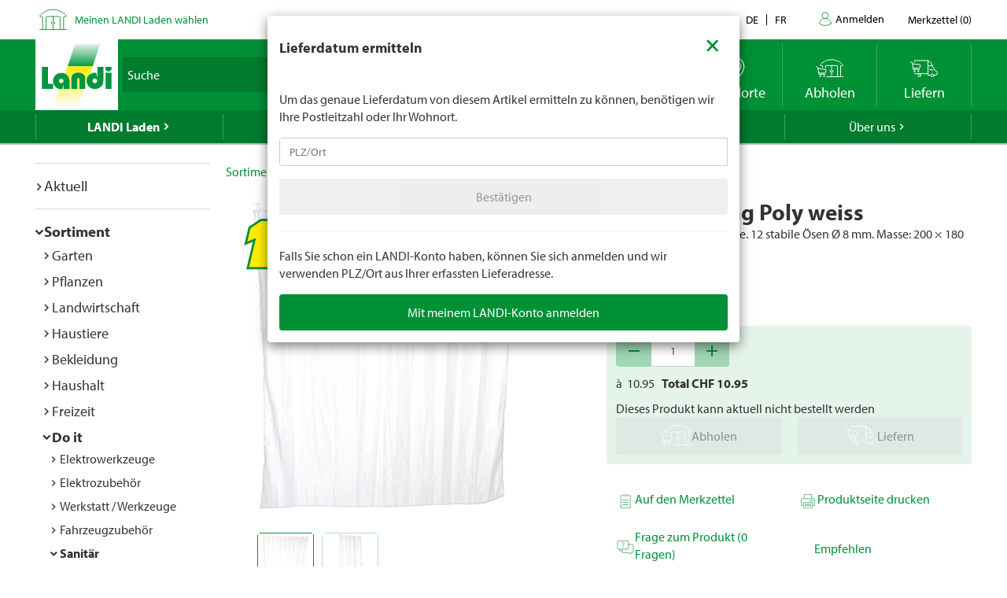

--- FILE ---
content_type: text/html; charset=utf-8
request_url: https://www.landi.ch/shop/badezimmerzubehoer_170501/duschvorhang-poly-weiss_27413?eqrecqid=63f14ec0-cb59-11ed-923a-000058c61896
body_size: 30187
content:
<!DOCTYPE html>
<html xmlns="http://www.w3.org/1999/xhtml" >
<head>
	<title>Duschvorhang Poly weiss kaufen - Badezimmerzubeh&#246;r - LANDI</title>
	
<meta charset="utf-8" /><meta http-equiv="X-UA-Compatible" content="IE=edge" /><meta name="lng" content="de" /><meta name="viewport" content="width=device-width, initial-scale=1" /><meta name="description" content="Material: Polyestergewebe. 12 stabile Ösen Ø 8 mm. Masse: 200 × 180 cm. CHF  10.95" xmlns="" />
	<link rel="canonical" href="https://www.landi.ch/shop/badezimmerzubehoer_170501/duschvorhang-poly-weiss_27413" xmlns="" /><link rel="shortcut icon" href="/favicon.ico" /><link rel="preload stylesheet" as="style" href="/Frontend/Landi/Styles/mmv3yta.css" /><link href="/Frontend/Landi/Frameworks/vendors.css?v=4.7" type="text/css" rel="StyleSheet" /><link href="/Frontend/Landi/Styles/main.css?v=4.7" type="text/css" rel="StyleSheet" /><link href="/Frontend/Landi/Scripts/landicomponents/css/app.css?v=4.7" type="text/css" rel="StyleSheet" />
	<script data-portal-mustbeplacedinhead="true" type="text/javascript" src="https://cloudlog.ch/cloudlog/cookie/public/app.js?apiKey=0668b7ddce71f5c51ed6ba87efb51dea37674fe6633f7424&amp;domain=a934d2e&amp;lang=de_DE" referrerpolicy="origin"></script>
<script src="/Bundles/LandiScripts--1944964478?v=XToNXVzGZ3mt2Aili6-d9cfMbPdWfcunvLekldhsI-Q1&amp;v=4.7" type="text/javascript" data-portal-mustbeplacedinhead="true"></script>
<script src="/Bundles/LandiScriptsDefer--225490419?v=w0yDtvKAZWlUy-XT5NyYROLotC27w9V6oafgSM56J141&amp;v=4.7" type="text/javascript" data-portal-mustbeplacedinhead="true" defer=""></script>
<script data-portal-mustbeplacedinhead="true" defer="defer" type="text/javascript" src="//platform-api.sharethis.com/js/sharethis.js?property=617c0ffee35b180013fb2b0f&amp;product=inline-share-buttons" xmlns=""></script>
<script data-portal-mustbeplacedinhead="true" src="https://maps.googleapis.com/maps/api/js?key=AIzaSyCr071jYRB0VPocVnYRRS0Ik1SLP6u0Ubs&amp;language=en&amp;region=CH" crossorigin="anonymous" defer="true"></script>
<script data-portal-mustbeplacedinhead="true" type="text/javascript">
				(function (w, d, s, l, i) {
					w[l] = w[l] || [];
					w[l].push({ 'gtm.start': new Date().getTime(), event: 'gtm.js' });
					var f = d.getElementsByTagName(s)[0],
						j = d.createElement(s),
						dl = l != 'dataLayer' ? '&l=' + l : '';
					j.async = true;
                    j.src = 'https://dt.landi.ch/gtm.js?id=' + i + dl;
					f.parentNode.insertBefore(j, f);
				})(window, document, 'script', 'dataLayer', 'GTM-5KZGKSF');
            </script>
<script type="text/javascript">
//<![CDATA[
window["_tsbp_"] = { ba : "X-TS-BP-Action", bh : "X-TS-AJAX-Request"};
//]]>
</script><script type="text/javascript" src="/TSbd/0826260fa1ab2000735145f7e8059cbd9b657a294bae05edbfcd84e0866e85ac9ab0d7ec75dc4b45?type=2"></script><script data-portal-mustbeplacedinhead="true" type="text/javascript">
        !function (f, b, e, v, n, t, s) {
            if (f.fbq) return; n = f.fbq = function () { n.callMethod ? n.callMethod.apply(n, arguments) : n.queue.push(arguments) };
            if (!f._fbq) f._fbq = n; n.push = n; n.loaded = !0; n.version = '2.0';
            n.queue = []; t = b.createElement(e); t.async = !0;
            t.src = v; s = b.getElementsByTagName(e)[0];
            s.parentNode.insertBefore(t, s)
        }(window, document, 'script',
            'https://connect.facebook.net/en_US/fbevents.js');
        fbq('init', '1095761730770341');
        fbq('track', 'PageView');
    </script>
</head>
<body>
	<noscript><iframe src="https://dt.landi.ch/ns.html?id=GTM-5KZGKSF" height="0" width="0" style="display: none; visibility: hidden"></iframe><img height="1" width="1" style="display:none" src="https://www.facebook.com/tr?id=1095761730770341&amp;ev=PageView&amp;noscript=1" /></noscript><div id="PageContentContainer"><div id="LandiHeader" class="header"><div class="header-bar-top"><div class="container"><ul class="left"><li><img class="place-icon" src="/Frontend/Landi/Images/svg_gruen/Landi_Icons_gruen_Icon_23_Landi Laden.svg" alt="pickup-store" /></li><li id="my-place" class="my-place" data-pickup-point=""><span class="my-place-description" style="display: none"></span><span class="my-place-open-until" style="display: none"></span><span class="my-place-separator" style="display: none">|</span><span class="change-place"><a class="my-place-change" data-toggle="modal" data-target="#WarenkorbTeaser" data-refresh="true" style="color: #009036; cursor:pointer">Meinen LANDI Laden wählen</a></span></li></ul><ul class="right"><li class="dropdown"><a href="" class="dropdown-toggle" data-toggle="dropdown">Kontakt</a><ul class="dropdown-menu"><li><a href="tel:0848000120">0848 000 120</a></li><li><a href="/laden/service/Haeufig-gestellte-Fragen-FAQ/kontakt">Kontaktformular</a></li><li><a href="/laden/service/Haeufig-gestellte-Fragen-FAQ/Rasenmaeher-Roboter-FAQ/Kontakt">Kontaktformular Rasenmäher Roboter</a></li></ul></li><li class="language-navigation"><ul class="language-navigation clearfix"><li class="active"><a href="/shop/badezimmerzubehoer_170501/duschvorhang-poly-weiss_27413">de</a></li><li><a href="/fr/shop/accessoires-salles-de-bain_170501/rideau-douche-textil-blanc_27413">fr</a></li></ul></li><li class="user-account-navigation user-is-logged-out"><a href="/login?returnUrl=%2fshop%2fbadezimmerzubehoer_170501%2fduschvorhang-poly-weiss_27413%3feqrecqid%3d63f14ec0-cb59-11ed-923a-000058c61896">
                    Anmelden
                </a></li><li class="button-wishlist"><a href="/checkout/merkzettel"><span class="button-text">Merkzettel</span>
                (<span class="button-bubble-counter" data-count="0">0</span>)
            </a></li></ul></div></div><div class="header-bar-main"><div class="container"><div class="bar"><div class="logo-container"><a href="/" style="width:100%"><img class="logo-image" alt="Landi Logo" src="/Frontend/Landi/Images/Landi_Logo.svg" /></a></div><div class="navigation-container"><ul class="navigation-buttons"><li id="toggle-search" class="search-container"><form id="SearchForm" class="form-inline" action="/searchresult" data-language="de" data-qid="" /><div class="search-form-body"><div class="form-group typeahead"><label for="MainSearch" class="sr-only">Suche</label><div class="input-group"><input id="MainSearch" type="search" placeholder="Suche" class="form-control typeahead" name="query" value="" /><span class="input-group-btn"><button id="SearchSubmit" type="submit" value="Suchen" class="btn"></button></span></div></div></div><div id="typeahead-search"></div></form></li><li id="close-search"><span class="material-icons">close</span></li><li class="spacer"></li><li class="button-weather"><div>






<a id="WetterIcon_b53e712d62f14abd99ed6b0659413354" href="/wetter/lokalprognose" class="link weather-icon" data-bind="if: isFinishedLoading">
	<img data-bind="attr: { src: iconSource }" src="/weather//Content/Wetter/Landi_Icons_weiss_Icon_73_Landi Wetter.svg">
	<span class="weather-text" data-bind="text: weatherText">LANDI Wetter</span>
</a>
</div></li><li class="button-location"><a class="link standorte" href="/places/de"><img src="/Frontend/Landi/Images/svg_weiss/Landi_Icons_weiss_Icon_37_Standorte.svg" /><span class="button-text">Standorte</span></a></li><li class="button-wishlist"><a class="link" href="/checkout/merkzettel"><span class="button-bubble-counter" data-count="0"></span><span class="button-text">Merkzettel</span></a></li><li class="button-pickup"><a class="link" href="/checkout/pickup/warenkorb"><span class="button-bubble-counter" data-count="0"></span><span class="button-text">Abholen</span></a><div class="cart-dropdown" data-cartpageid="2f974910-5816-4a83-867c-90248d7b2f87" data-shoppageid="39aca379-7670-40c2-9d2c-2c39b2cc51d4" data-shoptype="Pickup"></div></li><li class="button-delivery"><a class="link" href="/checkout/delivery/warenkorb"><span class="button-bubble-counter" data-count="0"></span><span class="button-text">Liefern</span></a><div class="cart-dropdown" data-cartpageid="7310dfe4-c909-419e-9b58-f46e8e286da4" data-shoppageid="39aca379-7670-40c2-9d2c-2c39b2cc51d4" data-shoptype="Delivery"></div></li><li class="button-burger"><a id="mobilenav-toggler" data-mobilenavtoggle="data-mobilenavtoggle" class="mobilenav-toggle link"><img src="/Frontend/Landi/Images/icon_burger.png" /></a></li></ul></div></div></div></div></div><div id="TopNavigation" class="top-navigation-container"><div class="container"><ul class="top-navigation hidden-xs clearfix" data-ga-eventcategory="Klick auf Hauptnavigation" data-ga-eventaction="click" data-ga-trackindex="false" data-ga-indexanchor="true"><li class="col-sm-2 active has-children" data-ga-labelanchor="true"><div class="navigation-item-link"><a href="/laden" data-ga-eventlabel="LANDI Laden">LANDI Laden</a></div><div class="megadropdown" data-ga-eventcategory="Klick auf Megadropdown in &#39;LANDI Laden&#39;" data-ga-eventaction="click" data-ga-trackindex="true" data-ga-indexanchor="true" data-ga-trackbreadcrumb="true"><a href="/laden/aktuell" data-ga-eventlabel="Aktuell" class="megadropdown-section-header">Aktuell</a><a href="/shop" data-ga-eventlabel="Sortiment" class="megadropdown-section-header">Sortiment</a><a href="/laden/aktuell/themen" data-ga-eventlabel="Themen" class="megadropdown-section-header">Themen</a><a href="/laden/berater" data-ga-eventlabel="Berater" class="megadropdown-section-header">Berater</a><a href="/laden/eigenmarken" data-ga-eventlabel="Eigenmarken" class="megadropdown-section-header">Eigenmarken</a><a href="/laden/service" data-ga-eventlabel="Service" class="megadropdown-section-header">Service</a><a href="/places/de" data-ga-eventlabel="Standorte" class="megadropdown-section-header">Standorte</a><a href="/laden/ueber-uns" data-ga-eventlabel="Über LANDI Laden" class="megadropdown-section-header">Über LANDI Laden</a></div></li><li class="col-sm-2  has-children" data-ga-labelanchor="true"><div class="navigation-item-link"><a href="/wetter" data-ga-eventlabel="LANDI Wetter">LANDI Wetter</a></div><div class="megadropdown" data-ga-eventcategory="Klick auf Megadropdown in &#39;LANDI Wetter&#39;" data-ga-eventaction="click" data-ga-trackindex="true" data-ga-indexanchor="true" data-ga-trackbreadcrumb="true"><a href="/wetter/lokalprognose" data-ga-eventlabel="Lokalprognose" class="megadropdown-section-header">Lokalprognose</a><a href="/wetter/bericht" data-ga-eventlabel="Wetterbericht" class="megadropdown-section-header">Wetterbericht</a><a href="/wetter/niederschlagsradar" data-ga-eventlabel="Niederschlagsradar" class="megadropdown-section-header">Niederschlagsradar</a><a href="/wetter/gefahrenkarte" data-ga-eventlabel="Gefahrenkarte" class="megadropdown-section-header">Gefahrenkarte</a><a href="/wetter/Wetter-tv" data-ga-eventlabel="Wetter Flash" class="megadropdown-section-header">Wetter Flash</a></div></li><li class="col-sm-2  has-children" data-ga-labelanchor="true"><div class="navigation-item-link"><a href="/agro" data-ga-eventlabel="LANDI Agro">LANDI Agro</a></div><div class="megadropdown" data-ga-eventcategory="Klick auf Megadropdown in &#39;LANDI Agro&#39;" data-ga-eventaction="click" data-ga-trackindex="true" data-ga-indexanchor="true" data-ga-trackbreadcrumb="true"><a href="/agro/Tierhaltung" data-ga-eventlabel="Tierhaltung" class="megadropdown-section-header">Tierhaltung</a><a href="/agro/Pflanzenbau" data-ga-eventlabel="Pflanzenbau" class="megadropdown-section-header">Pflanzenbau</a><a href="/agro/Agrartechnik" data-ga-eventlabel="Agrartechnik" class="megadropdown-section-header">Agrartechnik</a><a href="/agro/Diverses" data-ga-eventlabel="Diverses" class="megadropdown-section-header">Diverses</a></div></li><li class="col-sm-2  " data-ga-labelanchor="true"><div class="navigation-item-link"><a href="http://www.agrola.ch" data-ga-eventlabel="AGROLA" target="_blank">AGROLA</a></div></li><li class="col-sm-2  has-children" data-ga-labelanchor="true"><div class="navigation-item-link"><a href="/fenaco-landi-gruppe" data-ga-eventlabel="Über uns">Über uns</a></div><div class="megadropdown" data-ga-eventcategory="Klick auf Megadropdown in &#39;Über uns&#39;" data-ga-eventaction="click" data-ga-trackindex="true" data-ga-indexanchor="true" data-ga-trackbreadcrumb="true"><a href="/fenaco-landi-gruppe/jobs" data-ga-eventlabel="Jobs &amp; Karriere" class="megadropdown-section-header">Jobs &amp; Karriere</a><a href="/fenaco-landi-gruppe/landi-contact" data-ga-eventlabel="LANDI Contact" class="megadropdown-section-header">LANDI Contact</a></div></li></ul></div></div><div class="content-container"><div class="content-inner "><div class="container"><div class="row"><div id="LeftNavigation" class="col-10-sm-2 navigation hidden-xs"><nav role="navigation" class="left-navigation" data-ga-eventcategory="Klick auf Left Navigation" data-ga-eventaction="click" data-ga-trackindex="true" data-ga-trackbreadcrumb="true"><ul data-ga-indexanchor="true"><li data-ga-labelanchor="true" class="has-children"><span class="nav-chavron collapsed" data-toggle="collapse" data-target="#nav-node-0"></span><a href="/laden/aktuell" data-ga-eventlabel="Aktuell">Aktuell</a><ul id="nav-node-0" data-ga-indexanchor="true" class="panel-body collapse"><li data-ga-labelanchor="true" class="has-children"><span class="nav-chavron collapsed" data-toggle="collapse" data-target="#nav-node-1"></span><a href="/laden/aktuell/themen" data-ga-eventlabel="Themen">Themen</a><ul id="nav-node-1" data-ga-indexanchor="true" class="panel-body collapse"><li data-ga-labelanchor="true" class=""><span class="nav-chavron collapsed" data-toggle="collapse" data-target="#nav-node-2"></span><a href="/laden/aktuell/themen/1-akku-fuer-6-geraete" data-ga-eventlabel="1 Akku für 6 Geräte">1 Akku für 6 Geräte</a></li><li data-ga-labelanchor="true" class="has-children"><span class="nav-chavron collapsed" data-toggle="collapse" data-target="#nav-node-3"></span><a href="/laden/aktuell/themen/alles-fuer-den-hund" data-ga-eventlabel="Alles für den Hund">Alles für den Hund</a><ul id="nav-node-3" data-ga-indexanchor="true" class="panel-body collapse"><li data-ga-labelanchor="true" class=""><span class="nav-chavron collapsed" data-toggle="collapse" data-target="#nav-node-4"></span><a href="/laden/aktuell/themen/alles-fuer-den-hund/Anschaffung" data-ga-eventlabel="Anschaffung">Anschaffung</a></li><li data-ga-labelanchor="true" class=""><span class="nav-chavron collapsed" data-toggle="collapse" data-target="#nav-node-5"></span><a href="/laden/aktuell/themen/alles-fuer-den-hund/Futter" data-ga-eventlabel="Hundefutter">Hundefutter</a></li><li data-ga-labelanchor="true" class=""><span class="nav-chavron collapsed" data-toggle="collapse" data-target="#nav-node-6"></span><a href="/laden/aktuell/themen/alles-fuer-den-hund/Hundespielzeug" data-ga-eventlabel="Hundespielzeug">Hundespielzeug</a></li><li data-ga-labelanchor="true" class=""><span class="nav-chavron collapsed" data-toggle="collapse" data-target="#nav-node-7"></span><a href="/laden/aktuell/themen/alles-fuer-den-hund/Hundezubehoer" data-ga-eventlabel="Hundezubehör">Hundezubehör</a></li></ul></li><li data-ga-labelanchor="true" class=""><span class="nav-chavron collapsed" data-toggle="collapse" data-target="#nav-node-8"></span><a href="/laden/aktuell/themen/alles-fuer-den-nager" data-ga-eventlabel="Alles für den Nager">Alles für den Nager</a></li><li data-ga-labelanchor="true" class="has-children"><span class="nav-chavron collapsed" data-toggle="collapse" data-target="#nav-node-9"></span><a href="/laden/aktuell/themen/alles-fuer-die-katze" data-ga-eventlabel="Alles für die Katze">Alles für die Katze</a><ul id="nav-node-9" data-ga-indexanchor="true" class="panel-body collapse"><li data-ga-labelanchor="true" class=""><span class="nav-chavron collapsed" data-toggle="collapse" data-target="#nav-node-10"></span><a href="/laden/aktuell/themen/alles-fuer-die-katze/Anschaffung" data-ga-eventlabel="Anschaffung">Anschaffung</a></li><li data-ga-labelanchor="true" class=""><span class="nav-chavron collapsed" data-toggle="collapse" data-target="#nav-node-11"></span><a href="/laden/aktuell/themen/alles-fuer-die-katze/katzenfutter" data-ga-eventlabel="Katzenfutter">Katzenfutter</a></li><li data-ga-labelanchor="true" class=""><span class="nav-chavron collapsed" data-toggle="collapse" data-target="#nav-node-12"></span><a href="/laden/aktuell/themen/alles-fuer-die-katze/Katzenspielzeug" data-ga-eventlabel="Katzenspielzeug">Katzenspielzeug</a></li><li data-ga-labelanchor="true" class=""><span class="nav-chavron collapsed" data-toggle="collapse" data-target="#nav-node-13"></span><a href="/laden/aktuell/themen/alles-fuer-die-katze/Wissenswertes-ueber-Katzen" data-ga-eventlabel="Wissenswertes über Katzen">Wissenswertes über Katzen</a></li></ul></li><li data-ga-labelanchor="true" class=""><span class="nav-chavron collapsed" data-toggle="collapse" data-target="#nav-node-14"></span><a href="/laden/aktuell/themen/Aufbewahren" data-ga-eventlabel="Aufbewahren">Aufbewahren</a></li><li data-ga-labelanchor="true" class=""><span class="nav-chavron collapsed" data-toggle="collapse" data-target="#nav-node-15"></span><a href="/laden/aktuell/themen/Babypflege" data-ga-eventlabel="Babypflege">Babypflege</a></li><li data-ga-labelanchor="true" class=""><span class="nav-chavron collapsed" data-toggle="collapse" data-target="#nav-node-16"></span><a href="/laden/aktuell/themen/Baden" data-ga-eventlabel="Baden">Baden</a></li><li data-ga-labelanchor="true" class=""><span class="nav-chavron collapsed" data-toggle="collapse" data-target="#nav-node-17"></span><a href="/laden/aktuell/themen/bienen" data-ga-eventlabel="Bienen">Bienen</a></li><li data-ga-labelanchor="true" class=""><span class="nav-chavron collapsed" data-toggle="collapse" data-target="#nav-node-18"></span><a href="/laden/aktuell/themen/Bierdegustation" data-ga-eventlabel="Bierdegustation">Bierdegustation</a></li><li data-ga-labelanchor="true" class=""><span class="nav-chavron collapsed" data-toggle="collapse" data-target="#nav-node-19"></span><a href="/laden/aktuell/themen/bitscat" data-ga-eventlabel="bitscat">bitscat</a></li><li data-ga-labelanchor="true" class=""><span class="nav-chavron collapsed" data-toggle="collapse" data-target="#nav-node-20"></span><a href="/laden/aktuell/themen/bitsdog" data-ga-eventlabel="bitsdog">bitsdog</a></li><li data-ga-labelanchor="true" class=""><span class="nav-chavron collapsed" data-toggle="collapse" data-target="#nav-node-21"></span><a href="/laden/aktuell/themen/Top-Seller" data-ga-eventlabel="Dauertiefpreise">Dauertiefpreise</a></li><li data-ga-labelanchor="true" class="has-children"><span class="nav-chavron collapsed" data-toggle="collapse" data-target="#nav-node-22"></span><a href="/laden/aktuell/themen/elektro-Roller" data-ga-eventlabel="Elektro-Roller">Elektro-Roller</a><ul id="nav-node-22" data-ga-indexanchor="true" class="panel-body collapse"><li data-ga-labelanchor="true" class=""><span class="nav-chavron collapsed" data-toggle="collapse" data-target="#nav-node-23"></span><a href="/laden/aktuell/themen/elektro-Roller/fahrzeug-immatrikulation" data-ga-eventlabel="Fahrzeug-Immatrikulation">Fahrzeug-Immatrikulation</a></li><li data-ga-labelanchor="true" class=""><span class="nav-chavron collapsed" data-toggle="collapse" data-target="#nav-node-24"></span><a href="/laden/aktuell/themen/elektro-Roller/mobilitaetsversicherung" data-ga-eventlabel="Mobilitätsversicherung">Mobilitätsversicherung</a></li></ul></li><li data-ga-labelanchor="true" class=""><span class="nav-chavron collapsed" data-toggle="collapse" data-target="#nav-node-25"></span><a href="/laden/aktuell/themen/E-Mobilitaet" data-ga-eventlabel="E-Mobilität">E-Mobilität</a></li><li data-ga-labelanchor="true" class=""><span class="nav-chavron collapsed" data-toggle="collapse" data-target="#nav-node-26"></span><a href="/laden/aktuell/themen/Fahrrad" data-ga-eventlabel="Fahrrad">Fahrrad</a></li><li data-ga-labelanchor="true" class=""><span class="nav-chavron collapsed" data-toggle="collapse" data-target="#nav-node-27"></span><a href="/laden/aktuell/themen/Farben-und-Lasuren" data-ga-eventlabel="Farben und Lasuren">Farben und Lasuren</a></li><li data-ga-labelanchor="true" class="has-children"><span class="nav-chavron collapsed" data-toggle="collapse" data-target="#nav-node-28"></span><a href="/laden/aktuell/themen/Farmer" data-ga-eventlabel="Farmer">Farmer</a><ul id="nav-node-28" data-ga-indexanchor="true" class="panel-body collapse"><li data-ga-labelanchor="true" class=""><span class="nav-chavron collapsed" data-toggle="collapse" data-target="#nav-node-29"></span><a href="/laden/aktuell/themen/Farmer/Farmer-Bier" data-ga-eventlabel="Farmer Bier">Farmer Bier</a></li><li data-ga-labelanchor="true" class="has-children"><span class="nav-chavron collapsed" data-toggle="collapse" data-target="#nav-node-30"></span><a href="/laden/aktuell/themen/Farmer/farmer-getraenke" data-ga-eventlabel="Farmer Getränke">Farmer Getränke</a><ul id="nav-node-30" data-ga-indexanchor="true" class="panel-body collapse"><li data-ga-labelanchor="true" class=""><span class="nav-chavron collapsed" data-toggle="collapse" data-target="#nav-node-31"></span><a href="/laden/aktuell/themen/Farmer/farmer-getraenke/Waermende-Getraenke" data-ga-eventlabel="Wärmende Getränke">Wärmende Getränke</a></li></ul></li><li data-ga-labelanchor="true" class=""><span class="nav-chavron collapsed" data-toggle="collapse" data-target="#nav-node-32"></span><a href="/laden/aktuell/themen/Farmer/Farmer-mineral" data-ga-eventlabel="Farmer Mineralwasser">Farmer Mineralwasser</a></li></ul></li><li data-ga-labelanchor="true" class=""><span class="nav-chavron collapsed" data-toggle="collapse" data-target="#nav-node-33"></span><a href="/laden/aktuell/themen/Fruehlingsputz" data-ga-eventlabel="Frühlingsputz">Frühlingsputz</a></li><li data-ga-labelanchor="true" class="has-children"><span class="nav-chavron collapsed" data-toggle="collapse" data-target="#nav-node-34"></span><a href="/laden/aktuell/themen/garten" data-ga-eventlabel="Garten">Garten</a><ul id="nav-node-34" data-ga-indexanchor="true" class="panel-body collapse"><li data-ga-labelanchor="true" class=""><span class="nav-chavron collapsed" data-toggle="collapse" data-target="#nav-node-35"></span><a href="/laden/aktuell/themen/garten/Anzucht" data-ga-eventlabel="Anzucht">Anzucht</a></li><li data-ga-labelanchor="true" class=""><span class="nav-chavron collapsed" data-toggle="collapse" data-target="#nav-node-36"></span><a href="/laden/aktuell/themen/garten/Kraeuter" data-ga-eventlabel="Kräuter">Kräuter</a></li><li data-ga-labelanchor="true" class=""><span class="nav-chavron collapsed" data-toggle="collapse" data-target="#nav-node-37"></span><a href="/laden/aktuell/themen/garten/bewaesserung" data-ga-eventlabel="Bewässerung">Bewässerung</a></li><li data-ga-labelanchor="true" class=""><span class="nav-chavron collapsed" data-toggle="collapse" data-target="#nav-node-38"></span><a href="/laden/aktuell/themen/garten/Blumenbeet" data-ga-eventlabel="Blumenbeet">Blumenbeet</a></li><li data-ga-labelanchor="true" class=""><span class="nav-chavron collapsed" data-toggle="collapse" data-target="#nav-node-39"></span><a href="/laden/aktuell/themen/garten/Duenger" data-ga-eventlabel="Dünger">Dünger</a></li><li data-ga-labelanchor="true" class="has-children"><span class="nav-chavron collapsed" data-toggle="collapse" data-target="#nav-node-40"></span><a href="/laden/aktuell/themen/garten/gartenmoebel" data-ga-eventlabel="Gartenmöbel">Gartenmöbel</a><ul id="nav-node-40" data-ga-indexanchor="true" class="panel-body collapse"><li data-ga-labelanchor="true" class=""><span class="nav-chavron collapsed" data-toggle="collapse" data-target="#nav-node-41"></span><a href="/laden/aktuell/themen/garten/gartenmoebel/sonnenschirme" data-ga-eventlabel="Sonnenschirme">Sonnenschirme</a></li></ul></li><li data-ga-labelanchor="true" class=""><span class="nav-chavron collapsed" data-toggle="collapse" data-target="#nav-node-42"></span><a href="/laden/aktuell/themen/garten/Gartenspiele-fuer-Kinder" data-ga-eventlabel="Gartenspiele für Kinder">Gartenspiele für Kinder</a></li><li data-ga-labelanchor="true" class="has-children"><span class="nav-chavron collapsed" data-toggle="collapse" data-target="#nav-node-43"></span><a href="/laden/aktuell/themen/garten/gartenweg" data-ga-eventlabel="Gartenweg">Gartenweg</a><ul id="nav-node-43" data-ga-indexanchor="true" class="panel-body collapse"><li data-ga-labelanchor="true" class=""><span class="nav-chavron collapsed" data-toggle="collapse" data-target="#nav-node-44"></span><a href="/laden/aktuell/themen/garten/gartenweg/gartenplatten-verlegen" data-ga-eventlabel="Gartenplatten verlegen">Gartenplatten verlegen</a></li></ul></li><li data-ga-labelanchor="true" class=""><span class="nav-chavron collapsed" data-toggle="collapse" data-target="#nav-node-45"></span><a href="/laden/aktuell/themen/garten/Geranien" data-ga-eventlabel="Geranien">Geranien</a></li><li data-ga-labelanchor="true" class="has-children"><span class="nav-chavron collapsed" data-toggle="collapse" data-target="#nav-node-46"></span><a href="/laden/aktuell/themen/garten/hochbeet" data-ga-eventlabel="Hochbeet">Hochbeet</a><ul id="nav-node-46" data-ga-indexanchor="true" class="panel-body collapse"><li data-ga-labelanchor="true" class=""><span class="nav-chavron collapsed" data-toggle="collapse" data-target="#nav-node-47"></span><a href="/laden/aktuell/themen/garten/hochbeet/hochbeet-selber-bauen" data-ga-eventlabel="Hochbeet selber bauen">Hochbeet selber bauen</a></li></ul></li><li data-ga-labelanchor="true" class=""><span class="nav-chavron collapsed" data-toggle="collapse" data-target="#nav-node-48"></span><a href="/laden/aktuell/themen/garten/hortensien-schneiden" data-ga-eventlabel="Hortensien schneiden">Hortensien schneiden</a></li><li data-ga-labelanchor="true" class=""><span class="nav-chavron collapsed" data-toggle="collapse" data-target="#nav-node-49"></span><a href="/laden/aktuell/themen/garten/Herbstgarten" data-ga-eventlabel="Herbstgarten">Herbstgarten</a></li><li data-ga-labelanchor="true" class=""><span class="nav-chavron collapsed" data-toggle="collapse" data-target="#nav-node-50"></span><a href="/laden/aktuell/themen/garten/Kompostieren" data-ga-eventlabel="Kompostieren">Kompostieren</a></li><li data-ga-labelanchor="true" class=""><span class="nav-chavron collapsed" data-toggle="collapse" data-target="#nav-node-51"></span><a href="/laden/aktuell/themen/garten/Mischkultur" data-ga-eventlabel="Mischkultur">Mischkultur</a></li><li data-ga-labelanchor="true" class=""><span class="nav-chavron collapsed" data-toggle="collapse" data-target="#nav-node-52"></span><a href="/laden/aktuell/themen/garten/Monatliche-Gartenarbeit" data-ga-eventlabel="Monatliche Gartenarbeit">Monatliche Gartenarbeit</a></li><li data-ga-labelanchor="true" class=""><span class="nav-chavron collapsed" data-toggle="collapse" data-target="#nav-node-53"></span><a href="/laden/aktuell/themen/garten/oleander-schneiden" data-ga-eventlabel="Oleander schneiden">Oleander schneiden</a></li><li data-ga-labelanchor="true" class=""><span class="nav-chavron collapsed" data-toggle="collapse" data-target="#nav-node-54"></span><a href="/laden/aktuell/themen/garten/pflanzen-im-garten" data-ga-eventlabel="Pflanzen im Garten">Pflanzen im Garten</a></li><li data-ga-labelanchor="true" class=""><span class="nav-chavron collapsed" data-toggle="collapse" data-target="#nav-node-55"></span><a href="/laden/aktuell/themen/garten/strauchpflege" data-ga-eventlabel="Strauchpflege">Strauchpflege</a></li><li data-ga-labelanchor="true" class=""><span class="nav-chavron collapsed" data-toggle="collapse" data-target="#nav-node-56"></span><a href="/laden/aktuell/themen/garten/rasenpflege" data-ga-eventlabel="Rasenpflege">Rasenpflege</a></li><li data-ga-labelanchor="true" class=""><span class="nav-chavron collapsed" data-toggle="collapse" data-target="#nav-node-57"></span><a href="/laden/aktuell/themen/garten/rasenmaeher-roboter" data-ga-eventlabel="Rasenmäher Roboter">Rasenmäher Roboter</a></li><li data-ga-labelanchor="true" class=""><span class="nav-chavron collapsed" data-toggle="collapse" data-target="#nav-node-58"></span><a href="/laden/aktuell/themen/garten/Rollrasen" data-ga-eventlabel="Rollrasen">Rollrasen</a></li><li data-ga-labelanchor="true" class=""><span class="nav-chavron collapsed" data-toggle="collapse" data-target="#nav-node-59"></span><a href="/laden/aktuell/themen/garten/setzlinge" data-ga-eventlabel="Setzlinge">Setzlinge</a></li><li data-ga-labelanchor="true" class=""><span class="nav-chavron collapsed" data-toggle="collapse" data-target="#nav-node-60"></span><a href="/laden/aktuell/themen/garten/winterfester-garten" data-ga-eventlabel="Winterfester Garten">Winterfester Garten</a></li></ul></li><li data-ga-labelanchor="true" class=""><span class="nav-chavron collapsed" data-toggle="collapse" data-target="#nav-node-61"></span><a href="/laden/aktuell/themen/grill" data-ga-eventlabel="Grill">Grill</a></li><li data-ga-labelanchor="true" class="has-children"><span class="nav-chavron collapsed" data-toggle="collapse" data-target="#nav-node-62"></span><a href="/laden/aktuell/themen/haushalt" data-ga-eventlabel="Haushalt">Haushalt</a><ul id="nav-node-62" data-ga-indexanchor="true" class="panel-body collapse"><li data-ga-labelanchor="true" class=""><span class="nav-chavron collapsed" data-toggle="collapse" data-target="#nav-node-63"></span><a href="/laden/aktuell/themen/haushalt/abfluss-reinigen" data-ga-eventlabel="Abfluss reinigen">Abfluss reinigen</a></li><li data-ga-labelanchor="true" class=""><span class="nav-chavron collapsed" data-toggle="collapse" data-target="#nav-node-64"></span><a href="/laden/aktuell/themen/haushalt/Klimaanlage-und-Luftkuehler" data-ga-eventlabel="Klimaanlage und Luftkühler">Klimaanlage und Luftkühler</a></li><li data-ga-labelanchor="true" class=""><span class="nav-chavron collapsed" data-toggle="collapse" data-target="#nav-node-65"></span><a href="/laden/aktuell/themen/haushalt/kuehlbox-und-kuehlakku" data-ga-eventlabel="Kühlbox und Kühlakku">Kühlbox und Kühlakku</a></li><li data-ga-labelanchor="true" class=""><span class="nav-chavron collapsed" data-toggle="collapse" data-target="#nav-node-66"></span><a href="/laden/aktuell/themen/haushalt/luftfeuchtigkeit-wohnung" data-ga-eventlabel="Luftfeuchtigkeit Wohnung">Luftfeuchtigkeit Wohnung</a></li><li data-ga-labelanchor="true" class=""><span class="nav-chavron collapsed" data-toggle="collapse" data-target="#nav-node-67"></span><a href="/laden/aktuell/themen/haushalt/ventilatoren" data-ga-eventlabel="Ventilatoren">Ventilatoren</a></li></ul></li><li data-ga-labelanchor="true" class=""><span class="nav-chavron collapsed" data-toggle="collapse" data-target="#nav-node-68"></span><a href="/laden/aktuell/themen/Haushaltsgeraete" data-ga-eventlabel="Haushaltsgeräte">Haushaltsgeräte</a></li><li data-ga-labelanchor="true" class="has-children"><span class="nav-chavron collapsed" data-toggle="collapse" data-target="#nav-node-69"></span><a href="/laden/aktuell/themen/Heimwerken" data-ga-eventlabel="Heimwerken">Heimwerken</a><ul id="nav-node-69" data-ga-indexanchor="true" class="panel-body collapse"><li data-ga-labelanchor="true" class=""><span class="nav-chavron collapsed" data-toggle="collapse" data-target="#nav-node-70"></span><a href="/laden/aktuell/themen/Heimwerken/Akkuwerkzeug" data-ga-eventlabel="Akkuwerkzeug">Akkuwerkzeug</a></li></ul></li><li data-ga-labelanchor="true" class="has-children"><span class="nav-chavron collapsed" data-toggle="collapse" data-target="#nav-node-71"></span><a href="/laden/aktuell/themen/Heizen" data-ga-eventlabel="Heizen">Heizen</a><ul id="nav-node-71" data-ga-indexanchor="true" class="panel-body collapse"><li data-ga-labelanchor="true" class=""><span class="nav-chavron collapsed" data-toggle="collapse" data-target="#nav-node-72"></span><a href="/laden/aktuell/themen/Heizen/heizung-entlueften" data-ga-eventlabel="Heizung entlüften">Heizung entlüften</a></li></ul></li><li data-ga-labelanchor="true" class=""><span class="nav-chavron collapsed" data-toggle="collapse" data-target="#nav-node-73"></span><a href="/laden/aktuell/themen/hochdruckreiniger" data-ga-eventlabel="Hochdruckreiniger">Hochdruckreiniger</a></li><li data-ga-labelanchor="true" class=""><span class="nav-chavron collapsed" data-toggle="collapse" data-target="#nav-node-74"></span><a href="/laden/aktuell/themen/innendekoration" data-ga-eventlabel="Innendekoration">Innendekoration</a></li><li data-ga-labelanchor="true" class=""><span class="nav-chavron collapsed" data-toggle="collapse" data-target="#nav-node-75"></span><a href="/laden/aktuell/themen/konservieren" data-ga-eventlabel="Konservieren">Konservieren</a></li><li data-ga-labelanchor="true" class=""><span class="nav-chavron collapsed" data-toggle="collapse" data-target="#nav-node-76"></span><a href="/laden/aktuell/themen/Koerperpflege" data-ga-eventlabel="Körperpflege">Körperpflege</a></li><li data-ga-labelanchor="true" class="has-children"><span class="nav-chavron collapsed" data-toggle="collapse" data-target="#nav-node-77"></span><a href="/laden/aktuell/themen/landwirtschaft" data-ga-eventlabel="Landwirtschaft">Landwirtschaft</a><ul id="nav-node-77" data-ga-indexanchor="true" class="panel-body collapse"><li data-ga-labelanchor="true" class=""><span class="nav-chavron collapsed" data-toggle="collapse" data-target="#nav-node-78"></span><a href="/laden/aktuell/themen/landwirtschaft/Arbeitsgruppe-Farm-Erfa" data-ga-eventlabel="Arbeitsgruppe Farm-Erfa">Arbeitsgruppe Farm-Erfa</a></li><li data-ga-labelanchor="true" class=""><span class="nav-chavron collapsed" data-toggle="collapse" data-target="#nav-node-79"></span><a href="/laden/aktuell/themen/landwirtschaft/Hof-und-Stall" data-ga-eventlabel="Hof und Stall Gazette">Hof und Stall Gazette</a></li><li data-ga-labelanchor="true" class="has-children"><span class="nav-chavron collapsed" data-toggle="collapse" data-target="#nav-node-80"></span><a href="/laden/aktuell/themen/landwirtschaft/Lieblingsprodukte" data-ga-eventlabel="Lieblingsprodukte der Landwirte">Lieblingsprodukte der Landwirte</a><ul id="nav-node-80" data-ga-indexanchor="true" class="panel-body collapse"><li data-ga-labelanchor="true" class=""><span class="nav-chavron collapsed" data-toggle="collapse" data-target="#nav-node-81"></span><a href="/laden/aktuell/themen/landwirtschaft/Lieblingsprodukte/Andrea-Staub" data-ga-eventlabel="Andrea Staub">Andrea Staub</a></li><li data-ga-labelanchor="true" class=""><span class="nav-chavron collapsed" data-toggle="collapse" data-target="#nav-node-82"></span><a href="/laden/aktuell/themen/landwirtschaft/Lieblingsprodukte/Roman-Felder" data-ga-eventlabel="Roman Felder">Roman Felder</a></li><li data-ga-labelanchor="true" class=""><span class="nav-chavron collapsed" data-toggle="collapse" data-target="#nav-node-83"></span><a href="/laden/aktuell/themen/landwirtschaft/Lieblingsprodukte/Stefan-Kraehenbuehl" data-ga-eventlabel="Stefan Krähenbühl">Stefan Krähenbühl</a></li><li data-ga-labelanchor="true" class=""><span class="nav-chavron collapsed" data-toggle="collapse" data-target="#nav-node-84"></span><a href="/laden/aktuell/themen/landwirtschaft/Lieblingsprodukte/Toni-Herger" data-ga-eventlabel="Toni Herger">Toni Herger</a></li></ul></li><li data-ga-labelanchor="true" class=""><span class="nav-chavron collapsed" data-toggle="collapse" data-target="#nav-node-85"></span><a href="/laden/aktuell/themen/landwirtschaft/Newsletter-Landwirtschaft" data-ga-eventlabel="Newsletter Landwirtschaft">Newsletter Landwirtschaft</a></li></ul></li><li data-ga-labelanchor="true" class=""><span class="nav-chavron collapsed" data-toggle="collapse" data-target="#nav-node-86"></span><a href="/laden/aktuell/themen/mobil-comfort" data-ga-eventlabel="Mobil Comfort">Mobil Comfort</a></li><li data-ga-labelanchor="true" class=""><span class="nav-chavron collapsed" data-toggle="collapse" data-target="#nav-node-87"></span><a href="/laden/aktuell/themen/muttertag" data-ga-eventlabel="Muttertag">Muttertag</a></li><li data-ga-labelanchor="true" class="has-children"><span class="nav-chavron collapsed" data-toggle="collapse" data-target="#nav-node-88"></span><a href="/laden/aktuell/themen/natuerlich-vom-hof" data-ga-eventlabel="Natürlich vom Hof">Natürlich vom Hof</a><ul id="nav-node-88" data-ga-indexanchor="true" class="panel-body collapse"><li data-ga-labelanchor="true" class=""><span class="nav-chavron collapsed" data-toggle="collapse" data-target="#nav-node-89"></span><a href="/laden/aktuell/themen/natuerlich-vom-hof/Dolores-Ambuehl" data-ga-eventlabel="Dolores Ambühl">Dolores Ambühl</a></li><li data-ga-labelanchor="true" class=""><span class="nav-chavron collapsed" data-toggle="collapse" data-target="#nav-node-90"></span><a href="/laden/aktuell/themen/natuerlich-vom-hof/Daniel-Dennler-und-Simon-Aeschbach" data-ga-eventlabel="Daniel Dennler und Simon Aeschbach">Daniel Dennler und Simon Aeschbach</a></li><li data-ga-labelanchor="true" class=""><span class="nav-chavron collapsed" data-toggle="collapse" data-target="#nav-node-91"></span><a href="/laden/aktuell/themen/natuerlich-vom-hof/Ewa-Kressibucher" data-ga-eventlabel="Ewa Kressibucher">Ewa Kressibucher</a></li><li data-ga-labelanchor="true" class=""><span class="nav-chavron collapsed" data-toggle="collapse" data-target="#nav-node-92"></span><a href="/laden/aktuell/themen/natuerlich-vom-hof/Familie-Chevalley" data-ga-eventlabel="Familie Chevalley">Familie Chevalley</a></li><li data-ga-labelanchor="true" class=""><span class="nav-chavron collapsed" data-toggle="collapse" data-target="#nav-node-93"></span><a href="/laden/aktuell/themen/natuerlich-vom-hof/Familie-Jomini" data-ga-eventlabel="Familie Jomini">Familie Jomini</a></li></ul></li><li data-ga-labelanchor="true" class="has-children"><span class="nav-chavron collapsed" data-toggle="collapse" data-target="#nav-node-94"></span><a href="/laden/aktuell/themen/Ostern" data-ga-eventlabel="Ostern">Ostern</a><ul id="nav-node-94" data-ga-indexanchor="true" class="panel-body collapse"><li data-ga-labelanchor="true" class=""><span class="nav-chavron collapsed" data-toggle="collapse" data-target="#nav-node-95"></span><a href="/laden/aktuell/themen/Ostern/Osterblumen" data-ga-eventlabel="Osterblumen">Osterblumen</a></li></ul></li><li data-ga-labelanchor="true" class=""><span class="nav-chavron collapsed" data-toggle="collapse" data-target="#nav-node-96"></span><a href="/laden/aktuell/themen/Palettenmoebel" data-ga-eventlabel="Palettenmöbel">Palettenmöbel</a></li><li data-ga-labelanchor="true" class=""><span class="nav-chavron collapsed" data-toggle="collapse" data-target="#nav-node-97"></span><a href="/laden/aktuell/themen/Panflor" data-ga-eventlabel="Panflor">Panflor</a></li><li data-ga-labelanchor="true" class="has-children"><span class="nav-chavron collapsed" data-toggle="collapse" data-target="#nav-node-98"></span><a href="/laden/aktuell/themen/pflanzenschutz" data-ga-eventlabel="Pflanzenschutz">Pflanzenschutz</a><ul id="nav-node-98" data-ga-indexanchor="true" class="panel-body collapse"><li data-ga-labelanchor="true" class=""><span class="nav-chavron collapsed" data-toggle="collapse" data-target="#nav-node-99"></span><a href="/laden/aktuell/themen/pflanzenschutz/bio-pflanzenschutz" data-ga-eventlabel="Bio Pflanzenschutz">Bio Pflanzenschutz</a></li><li data-ga-labelanchor="true" class=""><span class="nav-chavron collapsed" data-toggle="collapse" data-target="#nav-node-100"></span><a href="/laden/aktuell/themen/pflanzenschutz/pflanzenstaerkung" data-ga-eventlabel="Pflanzenstärkung">Pflanzenstärkung</a></li><li data-ga-labelanchor="true" class=""><span class="nav-chavron collapsed" data-toggle="collapse" data-target="#nav-node-101"></span><a href="/laden/aktuell/themen/pflanzenschutz/bodenverbesserung-und-fruchtwechsel" data-ga-eventlabel="Bodenverbesserung und Fruchtwechsel">Bodenverbesserung und Fruchtwechsel</a></li><li data-ga-labelanchor="true" class=""><span class="nav-chavron collapsed" data-toggle="collapse" data-target="#nav-node-102"></span><a href="/laden/aktuell/themen/pflanzenschutz/physikalischer-pflanzenschutz" data-ga-eventlabel="Physikalischer Pflanzenschutz">Physikalischer Pflanzenschutz</a></li><li data-ga-labelanchor="true" class=""><span class="nav-chavron collapsed" data-toggle="collapse" data-target="#nav-node-103"></span><a href="/laden/aktuell/themen/pflanzenschutz/Nuetzlinge" data-ga-eventlabel="Nützlinge">Nützlinge</a></li><li data-ga-labelanchor="true" class="has-children"><span class="nav-chavron collapsed" data-toggle="collapse" data-target="#nav-node-104"></span><a href="/laden/aktuell/themen/pflanzenschutz/Insekten" data-ga-eventlabel="Insekten">Insekten</a><ul id="nav-node-104" data-ga-indexanchor="true" class="panel-body collapse"><li data-ga-labelanchor="true" class=""><span class="nav-chavron collapsed" data-toggle="collapse" data-target="#nav-node-105"></span><a href="/laden/aktuell/themen/pflanzenschutz/Insekten/Blattlaeuse" data-ga-eventlabel="Blattläuse">Blattläuse</a></li><li data-ga-labelanchor="true" class=""><span class="nav-chavron collapsed" data-toggle="collapse" data-target="#nav-node-106"></span><a href="/laden/aktuell/themen/pflanzenschutz/Insekten/trauermuecken" data-ga-eventlabel="Trauermücken">Trauermücken</a></li><li data-ga-labelanchor="true" class=""><span class="nav-chavron collapsed" data-toggle="collapse" data-target="#nav-node-107"></span><a href="/laden/aktuell/themen/pflanzenschutz/Insekten/spinnmilben" data-ga-eventlabel="Spinnmilben">Spinnmilben</a></li></ul></li><li data-ga-labelanchor="true" class="has-children"><span class="nav-chavron collapsed" data-toggle="collapse" data-target="#nav-node-108"></span><a href="/laden/aktuell/themen/pflanzenschutz/Krankheiten" data-ga-eventlabel="Krankheiten">Krankheiten</a><ul id="nav-node-108" data-ga-indexanchor="true" class="panel-body collapse"><li data-ga-labelanchor="true" class=""><span class="nav-chavron collapsed" data-toggle="collapse" data-target="#nav-node-109"></span><a href="/laden/aktuell/themen/pflanzenschutz/Krankheiten/Mehltau" data-ga-eventlabel="Mehltau">Mehltau</a></li><li data-ga-labelanchor="true" class=""><span class="nav-chavron collapsed" data-toggle="collapse" data-target="#nav-node-110"></span><a href="/laden/aktuell/themen/pflanzenschutz/Krankheiten/Schrotschuss" data-ga-eventlabel="Schrotschuss">Schrotschuss</a></li></ul></li><li data-ga-labelanchor="true" class="has-children"><span class="nav-chavron collapsed" data-toggle="collapse" data-target="#nav-node-111"></span><a href="/laden/aktuell/themen/pflanzenschutz/Unkraeuter" data-ga-eventlabel="Unkräuter">Unkräuter</a><ul id="nav-node-111" data-ga-indexanchor="true" class="panel-body collapse"><li data-ga-labelanchor="true" class=""><span class="nav-chavron collapsed" data-toggle="collapse" data-target="#nav-node-112"></span><a href="/laden/aktuell/themen/pflanzenschutz/Unkraeuter/Winden" data-ga-eventlabel="Winden">Winden</a></li><li data-ga-labelanchor="true" class=""><span class="nav-chavron collapsed" data-toggle="collapse" data-target="#nav-node-113"></span><a href="/laden/aktuell/themen/pflanzenschutz/Unkraeuter/Hirse" data-ga-eventlabel="Hirse">Hirse</a></li><li data-ga-labelanchor="true" class=""><span class="nav-chavron collapsed" data-toggle="collapse" data-target="#nav-node-114"></span><a href="/laden/aktuell/themen/pflanzenschutz/Unkraeuter/Breitblaettrige-Kraeuter" data-ga-eventlabel="Breitblättrige Kräuter">Breitblättrige Kräuter</a></li></ul></li></ul></li><li data-ga-labelanchor="true" class=""><span class="nav-chavron collapsed" data-toggle="collapse" data-target="#nav-node-115"></span><a href="/laden/aktuell/themen/photovoltaik" data-ga-eventlabel="Photovoltaik">Photovoltaik</a></li><li data-ga-labelanchor="true" class=""><span class="nav-chavron collapsed" data-toggle="collapse" data-target="#nav-node-116"></span><a href="/laden/aktuell/themen/Produkte-mit-Auszeichnung" data-ga-eventlabel="Produkte mit Auszeichnung">Produkte mit Auszeichnung</a></li><li data-ga-labelanchor="true" class=""><span class="nav-chavron collapsed" data-toggle="collapse" data-target="#nav-node-117"></span><a href="/laden/aktuell/themen/waesche" data-ga-eventlabel="Propre Suisse">Propre Suisse</a></li><li data-ga-labelanchor="true" class=""><span class="nav-chavron collapsed" data-toggle="collapse" data-target="#nav-node-118"></span><a href="/laden/aktuell/themen/qualitaet" data-ga-eventlabel="Qualität">Qualität</a></li><li data-ga-labelanchor="true" class=""><span class="nav-chavron collapsed" data-toggle="collapse" data-target="#nav-node-119"></span><a href="/laden/aktuell/themen/rapsoel" data-ga-eventlabel="Rapsöl">Rapsöl</a></li><li data-ga-labelanchor="true" class=""><span class="nav-chavron collapsed" data-toggle="collapse" data-target="#nav-node-120"></span><a href="/laden/aktuell/themen/rausverkauf" data-ga-eventlabel="Rausverkauf">Rausverkauf</a></li><li data-ga-labelanchor="true" class=""><span class="nav-chavron collapsed" data-toggle="collapse" data-target="#nav-node-121"></span><a href="/laden/aktuell/themen/Regio-Bier" data-ga-eventlabel="Regio Bier">Regio Bier</a></li><li data-ga-labelanchor="true" class=""><span class="nav-chavron collapsed" data-toggle="collapse" data-target="#nav-node-122"></span><a href="/laden/aktuell/themen/schnee-raeumen" data-ga-eventlabel="Schnee räumen">Schnee räumen</a></li><li data-ga-labelanchor="true" class=""><span class="nav-chavron collapsed" data-toggle="collapse" data-target="#nav-node-123"></span><a href="/laden/aktuell/themen/schneeketten-montieren" data-ga-eventlabel="Schneeketten montieren">Schneeketten montieren</a></li><li data-ga-labelanchor="true" class=""><span class="nav-chavron collapsed" data-toggle="collapse" data-target="#nav-node-124"></span><a href="/laden/aktuell/themen/schweizer-holz" data-ga-eventlabel="Schweizer Holz">Schweizer Holz</a></li><li data-ga-labelanchor="true" class=""><span class="nav-chavron collapsed" data-toggle="collapse" data-target="#nav-node-125"></span><a href="/laden/aktuell/themen/Schweizer-Produkte" data-ga-eventlabel="Schweizer Produkte">Schweizer Produkte</a></li><li data-ga-labelanchor="true" class=""><span class="nav-chavron collapsed" data-toggle="collapse" data-target="#nav-node-126"></span><a href="/laden/aktuell/themen/Schweizer-Tierschutz" data-ga-eventlabel="Schweizer Tierschutz STS">Schweizer Tierschutz STS</a></li><li data-ga-labelanchor="true" class=""><span class="nav-chavron collapsed" data-toggle="collapse" data-target="#nav-node-127"></span><a href="/laden/aktuell/themen/Silvester" data-ga-eventlabel="Silvester">Silvester</a></li><li data-ga-labelanchor="true" class=""><span class="nav-chavron collapsed" data-toggle="collapse" data-target="#nav-node-128"></span><a href="/laden/aktuell/themen/Sommerfest" data-ga-eventlabel="Sommerfest">Sommerfest</a></li><li data-ga-labelanchor="true" class=""><span class="nav-chavron collapsed" data-toggle="collapse" data-target="#nav-node-129"></span><a href="/laden/aktuell/themen/staubsaugersaecke" data-ga-eventlabel="Staubsaugersäcke">Staubsaugersäcke</a></li><li data-ga-labelanchor="true" class=""><span class="nav-chavron collapsed" data-toggle="collapse" data-target="#nav-node-130"></span><a href="/laden/aktuell/themen/Umzug" data-ga-eventlabel="Umzug">Umzug</a></li><li data-ga-labelanchor="true" class=""><span class="nav-chavron collapsed" data-toggle="collapse" data-target="#nav-node-131"></span><a href="/laden/aktuell/themen/vogelhaus" data-ga-eventlabel="Vogelhaus">Vogelhaus</a></li><li data-ga-labelanchor="true" class=""><span class="nav-chavron collapsed" data-toggle="collapse" data-target="#nav-node-132"></span><a href="/laden/aktuell/themen/Weidezaun" data-ga-eventlabel="Weidezaun">Weidezaun</a></li><li data-ga-labelanchor="true" class="has-children"><span class="nav-chavron collapsed" data-toggle="collapse" data-target="#nav-node-133"></span><a href="/laden/aktuell/themen/Weihnachten" data-ga-eventlabel="Weihnachten">Weihnachten</a><ul id="nav-node-133" data-ga-indexanchor="true" class="panel-body collapse"><li data-ga-labelanchor="true" class=""><span class="nav-chavron collapsed" data-toggle="collapse" data-target="#nav-node-134"></span><a href="/laden/aktuell/themen/Weihnachten/Adventskranz" data-ga-eventlabel="Adventskranz">Adventskranz</a></li><li data-ga-labelanchor="true" class=""><span class="nav-chavron collapsed" data-toggle="collapse" data-target="#nav-node-135"></span><a href="/laden/aktuell/themen/Weihnachten/Backen" data-ga-eventlabel="Backen">Backen</a></li><li data-ga-labelanchor="true" class=""><span class="nav-chavron collapsed" data-toggle="collapse" data-target="#nav-node-136"></span><a href="/laden/aktuell/themen/Weihnachten/Christbaum" data-ga-eventlabel="Christbaum">Christbaum</a></li><li data-ga-labelanchor="true" class=""><span class="nav-chavron collapsed" data-toggle="collapse" data-target="#nav-node-137"></span><a href="/laden/aktuell/themen/Weihnachten/Geschenkideen" data-ga-eventlabel="Geschenkideen">Geschenkideen</a></li><li data-ga-labelanchor="true" class=""><span class="nav-chavron collapsed" data-toggle="collapse" data-target="#nav-node-138"></span><a href="/laden/aktuell/themen/Weihnachten/Kerzen-und-Laternen" data-ga-eventlabel="Kerzen und Laternen">Kerzen und Laternen</a></li><li data-ga-labelanchor="true" class=""><span class="nav-chavron collapsed" data-toggle="collapse" data-target="#nav-node-139"></span><a href="/laden/aktuell/themen/Weihnachten/Lichterketten" data-ga-eventlabel="Lichterketten">Lichterketten</a></li><li data-ga-labelanchor="true" class=""><span class="nav-chavron collapsed" data-toggle="collapse" data-target="#nav-node-140"></span><a href="/laden/aktuell/themen/Weihnachten/Malwettbewerb" data-ga-eventlabel="Malwettbewerb">Malwettbewerb</a></li></ul></li><li data-ga-labelanchor="true" class=""><span class="nav-chavron collapsed" data-toggle="collapse" data-target="#nav-node-141"></span><a href="/laden/aktuell/themen/weindegustation" data-ga-eventlabel="Weindegustation">Weindegustation</a></li><li data-ga-labelanchor="true" class=""><span class="nav-chavron collapsed" data-toggle="collapse" data-target="#nav-node-142"></span><a href="/laden/aktuell/themen/weinwissen" data-ga-eventlabel="Weinwissen">Weinwissen</a></li><li data-ga-labelanchor="true" class="has-children"><span class="nav-chavron collapsed" data-toggle="collapse" data-target="#nav-node-143"></span><a href="/laden/aktuell/themen/weissenstein" data-ga-eventlabel="Weissenstein">Weissenstein</a><ul id="nav-node-143" data-ga-indexanchor="true" class="panel-body collapse"><li data-ga-labelanchor="true" class=""><span class="nav-chavron collapsed" data-toggle="collapse" data-target="#nav-node-144"></span><a href="/laden/aktuell/themen/weissenstein/am-oberalppass" data-ga-eventlabel="Am Oberalppass">Am Oberalppass</a></li><li data-ga-labelanchor="true" class=""><span class="nav-chavron collapsed" data-toggle="collapse" data-target="#nav-node-145"></span><a href="/laden/aktuell/themen/weissenstein/braunwald---kloentalersee" data-ga-eventlabel="Braunwald - Klöntalersee">Braunwald - Klöntalersee</a></li><li data-ga-labelanchor="true" class=""><span class="nav-chavron collapsed" data-toggle="collapse" data-target="#nav-node-146"></span><a href="/laden/aktuell/themen/weissenstein/gegend-von-stans" data-ga-eventlabel="Gegend von Stans">Gegend von Stans</a></li><li data-ga-labelanchor="true" class=""><span class="nav-chavron collapsed" data-toggle="collapse" data-target="#nav-node-147"></span><a href="/laden/aktuell/themen/weissenstein/im-luzernischen" data-ga-eventlabel="Im Luzernischen">Im Luzernischen</a></li><li data-ga-labelanchor="true" class=""><span class="nav-chavron collapsed" data-toggle="collapse" data-target="#nav-node-148"></span><a href="/laden/aktuell/themen/weissenstein/im-suedlichen-kt-freiburg" data-ga-eventlabel="Im südlichen Kt. Freiburg">Im südlichen Kt. Freiburg</a></li><li data-ga-labelanchor="true" class=""><span class="nav-chavron collapsed" data-toggle="collapse" data-target="#nav-node-149"></span><a href="/laden/aktuell/themen/weissenstein/im-toggenburg" data-ga-eventlabel="Im Toggenburg">Im Toggenburg</a></li><li data-ga-labelanchor="true" class=""><span class="nav-chavron collapsed" data-toggle="collapse" data-target="#nav-node-150"></span><a href="/laden/aktuell/themen/weissenstein/im-wallis" data-ga-eventlabel="Im Wallis">Im Wallis</a></li><li data-ga-labelanchor="true" class=""><span class="nav-chavron collapsed" data-toggle="collapse" data-target="#nav-node-151"></span><a href="/laden/aktuell/themen/weissenstein/landquart" data-ga-eventlabel="Landquart">Landquart</a></li><li data-ga-labelanchor="true" class=""><span class="nav-chavron collapsed" data-toggle="collapse" data-target="#nav-node-152"></span><a href="/laden/aktuell/themen/weissenstein/nah-der-stadt-bern" data-ga-eventlabel="Nah der Stadt Bern">Nah der Stadt Bern</a></li><li data-ga-labelanchor="true" class=""><span class="nav-chavron collapsed" data-toggle="collapse" data-target="#nav-node-153"></span><a href="/laden/aktuell/themen/weissenstein/noerdlich-des-genfersees" data-ga-eventlabel="Nördlich des Genfersees">Nördlich des Genfersees</a></li></ul></li><li data-ga-labelanchor="true" class=""><span class="nav-chavron collapsed" data-toggle="collapse" data-target="#nav-node-154"></span><a href="/laden/aktuell/themen/Winterbekleidung" data-ga-eventlabel="Winterbekleidung">Winterbekleidung</a></li><li data-ga-labelanchor="true" class=""><span class="nav-chavron collapsed" data-toggle="collapse" data-target="#nav-node-155"></span><a href="/laden/aktuell/themen/Woerker" data-ga-eventlabel="Wörker">Wörker</a></li></ul></li><li data-ga-labelanchor="true" class=""><span class="nav-chavron collapsed" data-toggle="collapse" data-target="#nav-node-156"></span><a href="/laden/aktuell/tv-werbung" data-ga-eventlabel="TV Werbung">TV Werbung</a></li><li data-ga-labelanchor="true" class=""><span class="nav-chavron collapsed" data-toggle="collapse" data-target="#nav-node-157"></span><a href="/laden/aktuell/top-angebote" data-ga-eventlabel="Top Angebote">Top Angebote</a></li><li data-ga-labelanchor="true" class=""><span class="nav-chavron collapsed" data-toggle="collapse" data-target="#nav-node-158"></span><a href="/laden/aktuell/gazette" data-ga-eventlabel="Gazette">Gazette</a></li><li data-ga-labelanchor="true" class=""><span class="nav-chavron collapsed" data-toggle="collapse" data-target="#nav-node-159"></span><a href="/laden/aktuell/themenprospekte" data-ga-eventlabel="Themenprospekte">Themenprospekte</a></li><li data-ga-labelanchor="true" class=""><span class="nav-chavron collapsed" data-toggle="collapse" data-target="#nav-node-160"></span><a href="/laden/aktuell/newsletter" data-ga-eventlabel="Newsletter">Newsletter</a></li><li data-ga-labelanchor="true" class=""><span class="nav-chavron collapsed" data-toggle="collapse" data-target="#nav-node-161"></span><a href="/laden/aktuell/Verlosung-Kuechenmaschine" data-ga-eventlabel="Verlosung Küchenmaschine">Verlosung Küchenmaschine</a></li><li data-ga-labelanchor="true" class=""><span class="nav-chavron collapsed" data-toggle="collapse" data-target="#nav-node-162"></span><a href="/laden/aktuell/Voucher" data-ga-eventlabel="Voucher">Voucher</a></li><li data-ga-labelanchor="true" class=""><span class="nav-chavron collapsed" data-toggle="collapse" data-target="#nav-node-163"></span><a href="/laden/aktuell/LANDI-Information" data-ga-eventlabel="LANDI Information">LANDI Information</a></li></ul></li><li data-ga-labelanchor="true" class="active has-children"><span class="nav-chavron" data-toggle="collapse" data-target="#nav-node-164"></span><a href="/shop" data-ga-eventlabel="Sortiment">Sortiment</a><ul id="nav-node-164" data-ga-indexanchor="true" class="panel-body collapse in"><li data-ga-labelanchor="true" class="has-children"><span class="nav-chavron collapsed" data-toggle="collapse" data-target="#nav-node-165"></span><a href="/shop/garten_10" data-ga-eventlabel="Garten">Garten</a><ul id="nav-node-165" data-ga-indexanchor="true" class="panel-body collapse"><li data-ga-labelanchor="true" class="has-children"><span class="nav-chavron collapsed" data-toggle="collapse" data-target="#nav-node-166"></span><a href="/shop/erden_1001" data-ga-eventlabel="Erden">Erden</a><ul id="nav-node-166" data-ga-indexanchor="true" class="panel-body collapse"><li data-ga-labelanchor="true" class=""><span class="nav-chavron collapsed" data-toggle="collapse" data-target="#nav-node-167"></span><a href="/shop/gartenerden_100101" data-ga-eventlabel="Gartenerden">Gartenerden</a></li><li data-ga-labelanchor="true" class=""><span class="nav-chavron collapsed" data-toggle="collapse" data-target="#nav-node-168"></span><a href="/shop/abdeckmaterialien_100102" data-ga-eventlabel="Abdeckmaterialien">Abdeckmaterialien</a></li><li data-ga-labelanchor="true" class=""><span class="nav-chavron collapsed" data-toggle="collapse" data-target="#nav-node-169"></span><a href="/shop/torfe_100103" data-ga-eventlabel="Torfe">Torfe</a></li><li data-ga-labelanchor="true" class=""><span class="nav-chavron collapsed" data-toggle="collapse" data-target="#nav-node-170"></span><a href="/shop/alternativen-zu-erden_100104" data-ga-eventlabel="Alternativen zu Erden">Alternativen zu Erden</a></li></ul></li><li data-ga-labelanchor="true" class="has-children"><span class="nav-chavron collapsed" data-toggle="collapse" data-target="#nav-node-171"></span><a href="/shop/duenger_1002" data-ga-eventlabel="Dünger">Dünger</a><ul id="nav-node-171" data-ga-indexanchor="true" class="panel-body collapse"><li data-ga-labelanchor="true" class=""><span class="nav-chavron collapsed" data-toggle="collapse" data-target="#nav-node-172"></span><a href="/shop/rasenduenger_100201" data-ga-eventlabel="Rasendünger">Rasendünger</a></li><li data-ga-labelanchor="true" class=""><span class="nav-chavron collapsed" data-toggle="collapse" data-target="#nav-node-173"></span><a href="/shop/profiduenger_100202" data-ga-eventlabel="Profidünger">Profidünger</a></li><li data-ga-labelanchor="true" class=""><span class="nav-chavron collapsed" data-toggle="collapse" data-target="#nav-node-174"></span><a href="/shop/gartenduenger_100203" data-ga-eventlabel="Gartendünger">Gartendünger</a></li><li data-ga-labelanchor="true" class=""><span class="nav-chavron collapsed" data-toggle="collapse" data-target="#nav-node-175"></span><a href="/shop/pflanzenstaerkung_100204" data-ga-eventlabel="Pflanzenstärkung">Pflanzenstärkung</a></li></ul></li><li data-ga-labelanchor="true" class="has-children"><span class="nav-chavron collapsed" data-toggle="collapse" data-target="#nav-node-176"></span><a href="/shop/schaedlingsbekaempfung_1003" data-ga-eventlabel="Schädlingsbekämpfung">Schädlingsbekämpfung</a><ul id="nav-node-176" data-ga-indexanchor="true" class="panel-body collapse"><li data-ga-labelanchor="true" class=""><span class="nav-chavron collapsed" data-toggle="collapse" data-target="#nav-node-177"></span><a href="/shop/gartenfungizide_100301" data-ga-eventlabel="Gartenfungizide">Gartenfungizide</a></li><li data-ga-labelanchor="true" class=""><span class="nav-chavron collapsed" data-toggle="collapse" data-target="#nav-node-178"></span><a href="/shop/gartenherbizide_100302" data-ga-eventlabel="Gartenherbizide">Gartenherbizide</a></li><li data-ga-labelanchor="true" class=""><span class="nav-chavron collapsed" data-toggle="collapse" data-target="#nav-node-179"></span><a href="/shop/garteninsektizide_100303" data-ga-eventlabel="Garteninsektizide">Garteninsektizide</a></li><li data-ga-labelanchor="true" class=""><span class="nav-chavron collapsed" data-toggle="collapse" data-target="#nav-node-180"></span><a href="/shop/schaedlingsbekaempfung-haushalt_100305" data-ga-eventlabel="Schädlingsbekämpfung Haushalt">Schädlingsbekämpfung Haushalt</a></li><li data-ga-labelanchor="true" class=""><span class="nav-chavron collapsed" data-toggle="collapse" data-target="#nav-node-181"></span><a href="/shop/schneckenbekaempfung_100306" data-ga-eventlabel="Schneckenbekämpfung">Schneckenbekämpfung</a></li></ul></li><li data-ga-labelanchor="true" class="has-children"><span class="nav-chavron collapsed" data-toggle="collapse" data-target="#nav-node-182"></span><a href="/shop/saemereien_1005" data-ga-eventlabel="Sämereien">Sämereien</a><ul id="nav-node-182" data-ga-indexanchor="true" class="panel-body collapse"><li data-ga-labelanchor="true" class=""><span class="nav-chavron collapsed" data-toggle="collapse" data-target="#nav-node-183"></span><a href="/shop/rasensamen_100501" data-ga-eventlabel="Rasensamen">Rasensamen</a></li><li data-ga-labelanchor="true" class=""><span class="nav-chavron collapsed" data-toggle="collapse" data-target="#nav-node-184"></span><a href="/shop/kleinsaemereien_100502" data-ga-eventlabel="Kleinsämereien">Kleinsämereien</a></li><li data-ga-labelanchor="true" class=""><span class="nav-chavron collapsed" data-toggle="collapse" data-target="#nav-node-185"></span><a href="/shop/steckzwiebeln_100503" data-ga-eventlabel="Steckzwiebeln">Steckzwiebeln</a></li><li data-ga-labelanchor="true" class=""><span class="nav-chavron collapsed" data-toggle="collapse" data-target="#nav-node-186"></span><a href="/shop/blumenzwiebeln_100504" data-ga-eventlabel="Blumenzwiebeln">Blumenzwiebeln</a></li><li data-ga-labelanchor="true" class=""><span class="nav-chavron collapsed" data-toggle="collapse" data-target="#nav-node-187"></span><a href="/shop/spezialsaemereien_100505" data-ga-eventlabel="Spezialsämereien">Spezialsämereien</a></li></ul></li><li data-ga-labelanchor="true" class="has-children"><span class="nav-chavron collapsed" data-toggle="collapse" data-target="#nav-node-188"></span><a href="/shop/motorgeraete_1006" data-ga-eventlabel="Motorgeräte">Motorgeräte</a><ul id="nav-node-188" data-ga-indexanchor="true" class="panel-body collapse"><li data-ga-labelanchor="true" class=""><span class="nav-chavron collapsed" data-toggle="collapse" data-target="#nav-node-189"></span><a href="/shop/rasenmaeher_100601" data-ga-eventlabel="Rasenmäher">Rasenmäher</a></li><li data-ga-labelanchor="true" class=""><span class="nav-chavron collapsed" data-toggle="collapse" data-target="#nav-node-190"></span><a href="/shop/vertikutierer-luefter_100602" data-ga-eventlabel="Vertikutierer / Lüfter">Vertikutierer / Lüfter</a></li><li data-ga-labelanchor="true" class=""><span class="nav-chavron collapsed" data-toggle="collapse" data-target="#nav-node-191"></span><a href="/shop/rasenmaeher-roboter_100603" data-ga-eventlabel="Rasenmäher Roboter">Rasenmäher Roboter</a></li><li data-ga-labelanchor="true" class=""><span class="nav-chavron collapsed" data-toggle="collapse" data-target="#nav-node-192"></span><a href="/shop/gartengeraete_100604" data-ga-eventlabel="Gartengeräte">Gartengeräte</a></li><li data-ga-labelanchor="true" class=""><span class="nav-chavron collapsed" data-toggle="collapse" data-target="#nav-node-193"></span><a href="/shop/trimmer-freischneider_100605" data-ga-eventlabel="Trimmer / Freischneider">Trimmer / Freischneider</a></li><li data-ga-labelanchor="true" class=""><span class="nav-chavron collapsed" data-toggle="collapse" data-target="#nav-node-194"></span><a href="/shop/heckenscheren_100606" data-ga-eventlabel="Heckenscheren">Heckenscheren</a></li><li data-ga-labelanchor="true" class=""><span class="nav-chavron collapsed" data-toggle="collapse" data-target="#nav-node-195"></span><a href="/shop/schneeraeumung_100607" data-ga-eventlabel="Schneeräumung">Schneeräumung</a></li><li data-ga-labelanchor="true" class=""><span class="nav-chavron collapsed" data-toggle="collapse" data-target="#nav-node-196"></span><a href="/shop/forstgeraete_100608" data-ga-eventlabel="Forstgeräte">Forstgeräte</a></li><li data-ga-labelanchor="true" class=""><span class="nav-chavron collapsed" data-toggle="collapse" data-target="#nav-node-197"></span><a href="/shop/kettensaegen_100609" data-ga-eventlabel="Kettensägen">Kettensägen</a></li><li data-ga-labelanchor="true" class=""><span class="nav-chavron collapsed" data-toggle="collapse" data-target="#nav-node-198"></span><a href="/shop/ersatzteile-motorgeraete_100610" data-ga-eventlabel="Ersatzteile Motorgeräte">Ersatzteile Motorgeräte</a></li></ul></li><li data-ga-labelanchor="true" class="has-children"><span class="nav-chavron collapsed" data-toggle="collapse" data-target="#nav-node-199"></span><a href="/shop/handgeraete_1007" data-ga-eventlabel="Handgeräte">Handgeräte</a><ul id="nav-node-199" data-ga-indexanchor="true" class="panel-body collapse"><li data-ga-labelanchor="true" class=""><span class="nav-chavron collapsed" data-toggle="collapse" data-target="#nav-node-200"></span><a href="/shop/schaufeln-spaten-pickel_100701" data-ga-eventlabel="Schaufeln / Spaten / Pickel">Schaufeln / Spaten / Pickel</a></li><li data-ga-labelanchor="true" class=""><span class="nav-chavron collapsed" data-toggle="collapse" data-target="#nav-node-201"></span><a href="/shop/gabeln-rechen-sensen_100702" data-ga-eventlabel="Gabeln / Rechen / Sensen">Gabeln / Rechen / Sensen</a></li><li data-ga-labelanchor="true" class=""><span class="nav-chavron collapsed" data-toggle="collapse" data-target="#nav-node-202"></span><a href="/shop/hacken-hauen-grubber_100703" data-ga-eventlabel="Hacken / Hauen / Grubber">Hacken / Hauen / Grubber</a></li><li data-ga-labelanchor="true" class=""><span class="nav-chavron collapsed" data-toggle="collapse" data-target="#nav-node-203"></span><a href="/shop/besen-buersten-kehrgeraete_100704" data-ga-eventlabel="Besen / Bürsten / Kehrgeräte">Besen / Bürsten / Kehrgeräte</a></li><li data-ga-labelanchor="true" class=""><span class="nav-chavron collapsed" data-toggle="collapse" data-target="#nav-node-204"></span><a href="/shop/saegen-aexte-schlegel_100705" data-ga-eventlabel="Sägen / Äxte / Schlegel">Sägen / Äxte / Schlegel</a></li><li data-ga-labelanchor="true" class=""><span class="nav-chavron collapsed" data-toggle="collapse" data-target="#nav-node-205"></span><a href="/shop/kleingeraete_100706" data-ga-eventlabel="Kleingeräte">Kleingeräte</a></li><li data-ga-labelanchor="true" class=""><span class="nav-chavron collapsed" data-toggle="collapse" data-target="#nav-node-206"></span><a href="/shop/scheren_100707" data-ga-eventlabel="Scheren">Scheren</a></li><li data-ga-labelanchor="true" class=""><span class="nav-chavron collapsed" data-toggle="collapse" data-target="#nav-node-207"></span><a href="/shop/spruehgeraete_100709" data-ga-eventlabel="Sprühgeräte">Sprühgeräte</a></li><li data-ga-labelanchor="true" class=""><span class="nav-chavron collapsed" data-toggle="collapse" data-target="#nav-node-208"></span><a href="/shop/schneeraeumgeraete_100710" data-ga-eventlabel="Schneeräumgeräte">Schneeräumgeräte</a></li><li data-ga-labelanchor="true" class=""><span class="nav-chavron collapsed" data-toggle="collapse" data-target="#nav-node-209"></span><a href="/shop/ersatzteile-handgeraete_100711" data-ga-eventlabel="Ersatzteile Handgeräte">Ersatzteile Handgeräte</a></li></ul></li><li data-ga-labelanchor="true" class="has-children"><span class="nav-chavron collapsed" data-toggle="collapse" data-target="#nav-node-210"></span><a href="/shop/bewaesserung_1008" data-ga-eventlabel="Bewässerung">Bewässerung</a><ul id="nav-node-210" data-ga-indexanchor="true" class="panel-body collapse"><li data-ga-labelanchor="true" class=""><span class="nav-chavron collapsed" data-toggle="collapse" data-target="#nav-node-211"></span><a href="/shop/schlauchendstuecke-fittinge_100801" data-ga-eventlabel="Schlauchendstücke / Fittinge">Schlauchendstücke / Fittinge</a></li><li data-ga-labelanchor="true" class=""><span class="nav-chavron collapsed" data-toggle="collapse" data-target="#nav-node-212"></span><a href="/shop/bewaesserungsgeraete_100802" data-ga-eventlabel="Bewässerungsgeräte">Bewässerungsgeräte</a></li><li data-ga-labelanchor="true" class=""><span class="nav-chavron collapsed" data-toggle="collapse" data-target="#nav-node-213"></span><a href="/shop/schlauchbriden_100803" data-ga-eventlabel="Schlauchbriden">Schlauchbriden</a></li><li data-ga-labelanchor="true" class=""><span class="nav-chavron collapsed" data-toggle="collapse" data-target="#nav-node-214"></span><a href="/shop/wasserschlaeuche_100804" data-ga-eventlabel="Wasserschläuche">Wasserschläuche</a></li><li data-ga-labelanchor="true" class=""><span class="nav-chavron collapsed" data-toggle="collapse" data-target="#nav-node-215"></span><a href="/shop/schlauchaufbewahrung_100805" data-ga-eventlabel="Schlauchaufbewahrung">Schlauchaufbewahrung</a></li><li data-ga-labelanchor="true" class=""><span class="nav-chavron collapsed" data-toggle="collapse" data-target="#nav-node-216"></span><a href="/shop/giesskannen-behaelter_100806" data-ga-eventlabel="Giesskannen / Behälter">Giesskannen / Behälter</a></li><li data-ga-labelanchor="true" class=""><span class="nav-chavron collapsed" data-toggle="collapse" data-target="#nav-node-217"></span><a href="/shop/wasserpumpen_100807" data-ga-eventlabel="Wasserpumpen">Wasserpumpen</a></li><li data-ga-labelanchor="true" class=""><span class="nav-chavron collapsed" data-toggle="collapse" data-target="#nav-node-218"></span><a href="/shop/ersatzteile-bewaesserung_100808" data-ga-eventlabel="Ersatzteile Bewässerung">Ersatzteile Bewässerung</a></li></ul></li><li data-ga-labelanchor="true" class="has-children"><span class="nav-chavron collapsed" data-toggle="collapse" data-target="#nav-node-219"></span><a href="/shop/toepfe_1009" data-ga-eventlabel="Töpfe">Töpfe</a><ul id="nav-node-219" data-ga-indexanchor="true" class="panel-body collapse"><li data-ga-labelanchor="true" class=""><span class="nav-chavron collapsed" data-toggle="collapse" data-target="#nav-node-220"></span><a href="/shop/pflanzengefaesse-indoor_100901" data-ga-eventlabel="Pflanzengefässe Indoor">Pflanzengefässe Indoor</a></li><li data-ga-labelanchor="true" class=""><span class="nav-chavron collapsed" data-toggle="collapse" data-target="#nav-node-221"></span><a href="/shop/pflanzengefaesse-outdoor_100902" data-ga-eventlabel="Pflanzengefässe Outdoor">Pflanzengefässe Outdoor</a></li><li data-ga-labelanchor="true" class=""><span class="nav-chavron collapsed" data-toggle="collapse" data-target="#nav-node-222"></span><a href="/shop/untersetzer_100903" data-ga-eventlabel="Untersetzer">Untersetzer</a></li><li data-ga-labelanchor="true" class=""><span class="nav-chavron collapsed" data-toggle="collapse" data-target="#nav-node-223"></span><a href="/shop/pflanzenroller_100904" data-ga-eventlabel="Pflanzenroller">Pflanzenroller</a></li></ul></li><li data-ga-labelanchor="true" class="has-children"><span class="nav-chavron collapsed" data-toggle="collapse" data-target="#nav-node-224"></span><a href="/shop/abdecken_1010" data-ga-eventlabel="Abdecken">Abdecken</a><ul id="nav-node-224" data-ga-indexanchor="true" class="panel-body collapse"><li data-ga-labelanchor="true" class=""><span class="nav-chavron collapsed" data-toggle="collapse" data-target="#nav-node-225"></span><a href="/shop/blachen_101001" data-ga-eventlabel="Blachen">Blachen</a></li><li data-ga-labelanchor="true" class=""><span class="nav-chavron collapsed" data-toggle="collapse" data-target="#nav-node-226"></span><a href="/shop/folien_101002" data-ga-eventlabel="Folien">Folien</a></li><li data-ga-labelanchor="true" class=""><span class="nav-chavron collapsed" data-toggle="collapse" data-target="#nav-node-227"></span><a href="/shop/vliese_101003" data-ga-eventlabel="Vliese">Vliese</a></li><li data-ga-labelanchor="true" class=""><span class="nav-chavron collapsed" data-toggle="collapse" data-target="#nav-node-228"></span><a href="/shop/netze_101004" data-ga-eventlabel="Netze">Netze</a></li></ul></li><li data-ga-labelanchor="true" class="has-children"><span class="nav-chavron collapsed" data-toggle="collapse" data-target="#nav-node-229"></span><a href="/shop/gartenholz_1011" data-ga-eventlabel="Gartenholz">Gartenholz</a><ul id="nav-node-229" data-ga-indexanchor="true" class="panel-body collapse"><li data-ga-labelanchor="true" class=""><span class="nav-chavron collapsed" data-toggle="collapse" data-target="#nav-node-230"></span><a href="/shop/garten-geraetehaeuser_101101" data-ga-eventlabel="Garten- / Gerätehäuser">Garten- / Gerätehäuser</a></li><li data-ga-labelanchor="true" class=""><span class="nav-chavron collapsed" data-toggle="collapse" data-target="#nav-node-231"></span><a href="/shop/sichtschutz_101102" data-ga-eventlabel="Sichtschutz">Sichtschutz</a></li><li data-ga-labelanchor="true" class=""><span class="nav-chavron collapsed" data-toggle="collapse" data-target="#nav-node-232"></span><a href="/shop/thermoholz-holzroste_101103" data-ga-eventlabel="Thermoholz / Holzroste">Thermoholz / Holzroste</a></li><li data-ga-labelanchor="true" class=""><span class="nav-chavron collapsed" data-toggle="collapse" data-target="#nav-node-233"></span><a href="/shop/holzzaeune_101104" data-ga-eventlabel="Holzzäune">Holzzäune</a></li><li data-ga-labelanchor="true" class=""><span class="nav-chavron collapsed" data-toggle="collapse" data-target="#nav-node-234"></span><a href="/shop/pfaehle-pfosten_101105" data-ga-eventlabel="Pfähle / Pfosten">Pfähle / Pfosten</a></li><li data-ga-labelanchor="true" class=""><span class="nav-chavron collapsed" data-toggle="collapse" data-target="#nav-node-235"></span><a href="/shop/ersatzteile-gartenholz_101107" data-ga-eventlabel="Ersatzteile Gartenholz">Ersatzteile Gartenholz</a></li></ul></li><li data-ga-labelanchor="true" class="has-children"><span class="nav-chavron collapsed" data-toggle="collapse" data-target="#nav-node-236"></span><a href="/shop/steinwaren_1012" data-ga-eventlabel="Steinwaren">Steinwaren</a><ul id="nav-node-236" data-ga-indexanchor="true" class="panel-body collapse"><li data-ga-labelanchor="true" class=""><span class="nav-chavron collapsed" data-toggle="collapse" data-target="#nav-node-237"></span><a href="/shop/gartenplatten-betonwaren_101201" data-ga-eventlabel="Gartenplatten / Betonwaren">Gartenplatten / Betonwaren</a></li><li data-ga-labelanchor="true" class=""><span class="nav-chavron collapsed" data-toggle="collapse" data-target="#nav-node-238"></span><a href="/shop/sand-splitt_101202" data-ga-eventlabel="Sand / Splitt">Sand / Splitt</a></li><li data-ga-labelanchor="true" class=""><span class="nav-chavron collapsed" data-toggle="collapse" data-target="#nav-node-239"></span><a href="/shop/steine_101203" data-ga-eventlabel="Steine">Steine</a></li></ul></li><li data-ga-labelanchor="true" class="has-children"><span class="nav-chavron collapsed" data-toggle="collapse" data-target="#nav-node-240"></span><a href="/shop/anzucht-kompostieren_1013" data-ga-eventlabel="Anzucht / Kompostieren">Anzucht / Kompostieren</a><ul id="nav-node-240" data-ga-indexanchor="true" class="panel-body collapse"><li data-ga-labelanchor="true" class=""><span class="nav-chavron collapsed" data-toggle="collapse" data-target="#nav-node-241"></span><a href="/shop/anzucht_101301" data-ga-eventlabel="Anzucht">Anzucht</a></li><li data-ga-labelanchor="true" class=""><span class="nav-chavron collapsed" data-toggle="collapse" data-target="#nav-node-242"></span><a href="/shop/hochbeete_101302" data-ga-eventlabel="Hochbeete">Hochbeete</a></li><li data-ga-labelanchor="true" class=""><span class="nav-chavron collapsed" data-toggle="collapse" data-target="#nav-node-243"></span><a href="/shop/fruehbeete_101303" data-ga-eventlabel="Frühbeete">Frühbeete</a></li><li data-ga-labelanchor="true" class=""><span class="nav-chavron collapsed" data-toggle="collapse" data-target="#nav-node-244"></span><a href="/shop/gartenbag_101304" data-ga-eventlabel="Gartenbag">Gartenbag</a></li><li data-ga-labelanchor="true" class=""><span class="nav-chavron collapsed" data-toggle="collapse" data-target="#nav-node-245"></span><a href="/shop/rankhilfen_101305" data-ga-eventlabel="Rankhilfen">Rankhilfen</a></li><li data-ga-labelanchor="true" class=""><span class="nav-chavron collapsed" data-toggle="collapse" data-target="#nav-node-246"></span><a href="/shop/kompostieren_101306" data-ga-eventlabel="Kompostieren">Kompostieren</a></li></ul></li><li data-ga-labelanchor="true" class="has-children"><span class="nav-chavron collapsed" data-toggle="collapse" data-target="#nav-node-247"></span><a href="/shop/drahtwaren_1014" data-ga-eventlabel="Drahtwaren">Drahtwaren</a><ul id="nav-node-247" data-ga-indexanchor="true" class="panel-body collapse"><li data-ga-labelanchor="true" class=""><span class="nav-chavron collapsed" data-toggle="collapse" data-target="#nav-node-248"></span><a href="/shop/drahte_101401" data-ga-eventlabel="Drahte">Drahte</a></li><li data-ga-labelanchor="true" class=""><span class="nav-chavron collapsed" data-toggle="collapse" data-target="#nav-node-249"></span><a href="/shop/drahtgeflechte_101402" data-ga-eventlabel="Drahtgeflechte">Drahtgeflechte</a></li><li data-ga-labelanchor="true" class=""><span class="nav-chavron collapsed" data-toggle="collapse" data-target="#nav-node-250"></span><a href="/shop/drahtgitter_101403" data-ga-eventlabel="Drahtgitter">Drahtgitter</a></li><li data-ga-labelanchor="true" class=""><span class="nav-chavron collapsed" data-toggle="collapse" data-target="#nav-node-251"></span><a href="/shop/zubehoer-drahtwaren_101404" data-ga-eventlabel="Zubehör Drahtwaren">Zubehör Drahtwaren</a></li></ul></li></ul></li><li data-ga-labelanchor="true" class="has-children"><span class="nav-chavron collapsed" data-toggle="collapse" data-target="#nav-node-252"></span><a href="/shop/pflanzen_11" data-ga-eventlabel="Pflanzen">Pflanzen</a><ul id="nav-node-252" data-ga-indexanchor="true" class="panel-body collapse"><li data-ga-labelanchor="true" class="has-children"><span class="nav-chavron collapsed" data-toggle="collapse" data-target="#nav-node-253"></span><a href="/shop/gartenpflanzen_1101" data-ga-eventlabel="Gartenpflanzen">Gartenpflanzen</a><ul id="nav-node-253" data-ga-indexanchor="true" class="panel-body collapse"><li data-ga-labelanchor="true" class=""><span class="nav-chavron collapsed" data-toggle="collapse" data-target="#nav-node-254"></span><a href="/shop/einjaehrige-beet-u-balkonpflanzen_110101" data-ga-eventlabel="Einjährige Beet- u. Balkonpflanzen">Einjährige Beet- u. Balkonpflanzen</a></li><li data-ga-labelanchor="true" class=""><span class="nav-chavron collapsed" data-toggle="collapse" data-target="#nav-node-255"></span><a href="/shop/setzlinge-u-gemuese_110102" data-ga-eventlabel="Setzlinge u. Gemüse">Setzlinge u. Gemüse</a></li><li data-ga-labelanchor="true" class=""><span class="nav-chavron collapsed" data-toggle="collapse" data-target="#nav-node-256"></span><a href="/shop/kraeuter-u-gewuerze_110103" data-ga-eventlabel="Kräuter u. Gewürze">Kräuter u. Gewürze</a></li><li data-ga-labelanchor="true" class=""><span class="nav-chavron collapsed" data-toggle="collapse" data-target="#nav-node-257"></span><a href="/shop/obst-u-beeren_110104" data-ga-eventlabel="Obst u. Beeren">Obst u. Beeren</a></li><li data-ga-labelanchor="true" class=""><span class="nav-chavron collapsed" data-toggle="collapse" data-target="#nav-node-258"></span><a href="/shop/baumschule_110105" data-ga-eventlabel="Baumschule">Baumschule</a></li><li data-ga-labelanchor="true" class=""><span class="nav-chavron collapsed" data-toggle="collapse" data-target="#nav-node-259"></span><a href="/shop/mediterrane-pflanzen_110106" data-ga-eventlabel="Mediterrane Pflanzen">Mediterrane Pflanzen</a></li><li data-ga-labelanchor="true" class=""><span class="nav-chavron collapsed" data-toggle="collapse" data-target="#nav-node-260"></span><a href="/shop/kletterpflanzen-u-mehrjaehrige-pflanzen_110107" data-ga-eventlabel="Kletterpflanzen u. mehrjährige Pflanzen">Kletterpflanzen u. mehrjährige Pflanzen</a></li><li data-ga-labelanchor="true" class=""><span class="nav-chavron collapsed" data-toggle="collapse" data-target="#nav-node-261"></span><a href="/shop/weihnachtsbaeume_110108" data-ga-eventlabel="Weihnachtsbäume">Weihnachtsbäume</a></li></ul></li><li data-ga-labelanchor="true" class="has-children"><span class="nav-chavron collapsed" data-toggle="collapse" data-target="#nav-node-262"></span><a href="/shop/zimmerpflanzen_1102" data-ga-eventlabel="Zimmerpflanzen">Zimmerpflanzen</a><ul id="nav-node-262" data-ga-indexanchor="true" class="panel-body collapse"><li data-ga-labelanchor="true" class=""><span class="nav-chavron collapsed" data-toggle="collapse" data-target="#nav-node-263"></span><a href="/shop/zimmerpflanzen_110201" data-ga-eventlabel="Zimmerpflanzen">Zimmerpflanzen</a></li><li data-ga-labelanchor="true" class=""><span class="nav-chavron collapsed" data-toggle="collapse" data-target="#nav-node-264"></span><a href="/shop/orchideen_110202" data-ga-eventlabel="Orchideen">Orchideen</a></li><li data-ga-labelanchor="true" class=""><span class="nav-chavron collapsed" data-toggle="collapse" data-target="#nav-node-265"></span><a href="/shop/sukkulenten_110203" data-ga-eventlabel="Sukkulenten">Sukkulenten</a></li><li data-ga-labelanchor="true" class=""><span class="nav-chavron collapsed" data-toggle="collapse" data-target="#nav-node-266"></span><a href="/shop/gestecke_110204" data-ga-eventlabel="Gestecke">Gestecke</a></li><li data-ga-labelanchor="true" class=""><span class="nav-chavron collapsed" data-toggle="collapse" data-target="#nav-node-267"></span><a href="/shop/kuenstliche-pflanzen_110205" data-ga-eventlabel="Künstliche Pflanzen">Künstliche Pflanzen</a></li></ul></li><li data-ga-labelanchor="true" class="has-children"><span class="nav-chavron collapsed" data-toggle="collapse" data-target="#nav-node-268"></span><a href="/shop/schnittblumen_1103" data-ga-eventlabel="Schnittblumen">Schnittblumen</a><ul id="nav-node-268" data-ga-indexanchor="true" class="panel-body collapse"><li data-ga-labelanchor="true" class=""><span class="nav-chavron collapsed" data-toggle="collapse" data-target="#nav-node-269"></span><a href="/shop/rosen_110301" data-ga-eventlabel="Rosen">Rosen</a></li><li data-ga-labelanchor="true" class=""><span class="nav-chavron collapsed" data-toggle="collapse" data-target="#nav-node-270"></span><a href="/shop/tulpen_110302" data-ga-eventlabel="Tulpen">Tulpen</a></li></ul></li></ul></li><li data-ga-labelanchor="true" class="has-children"><span class="nav-chavron collapsed" data-toggle="collapse" data-target="#nav-node-271"></span><a href="/shop/landwirtschaft_12" data-ga-eventlabel="Landwirtschaft">Landwirtschaft</a><ul id="nav-node-271" data-ga-indexanchor="true" class="panel-body collapse"><li data-ga-labelanchor="true" class="has-children"><span class="nav-chavron collapsed" data-toggle="collapse" data-target="#nav-node-272"></span><a href="/shop/stall_1201" data-ga-eventlabel="Stall">Stall</a><ul id="nav-node-272" data-ga-indexanchor="true" class="panel-body collapse"><li data-ga-labelanchor="true" class=""><span class="nav-chavron collapsed" data-toggle="collapse" data-target="#nav-node-273"></span><a href="/shop/melkhygiene_120101" data-ga-eventlabel="Melkhygiene">Melkhygiene</a></li><li data-ga-labelanchor="true" class=""><span class="nav-chavron collapsed" data-toggle="collapse" data-target="#nav-node-274"></span><a href="/shop/stallartikel-zubehoer_120102" data-ga-eventlabel="Stallartikel Zubehör">Stallartikel Zubehör</a></li><li data-ga-labelanchor="true" class=""><span class="nav-chavron collapsed" data-toggle="collapse" data-target="#nav-node-275"></span><a href="/shop/aufzucht_120103" data-ga-eventlabel="Aufzucht">Aufzucht</a></li><li data-ga-labelanchor="true" class=""><span class="nav-chavron collapsed" data-toggle="collapse" data-target="#nav-node-276"></span><a href="/shop/hofwerkzeug_120104" data-ga-eventlabel="Hofwerkzeug">Hofwerkzeug</a></li></ul></li><li data-ga-labelanchor="true" class="has-children"><span class="nav-chavron collapsed" data-toggle="collapse" data-target="#nav-node-277"></span><a href="/shop/nutztierpflege_1202" data-ga-eventlabel="Nutztierpflege">Nutztierpflege</a><ul id="nav-node-277" data-ga-indexanchor="true" class="panel-body collapse"><li data-ga-labelanchor="true" class=""><span class="nav-chavron collapsed" data-toggle="collapse" data-target="#nav-node-278"></span><a href="/shop/nutztierpflege-und-desinfektion_120201" data-ga-eventlabel="Nutztierpflege und Desinfektion">Nutztierpflege und Desinfektion</a></li></ul></li><li data-ga-labelanchor="true" class="has-children"><span class="nav-chavron collapsed" data-toggle="collapse" data-target="#nav-node-279"></span><a href="/shop/weide_1203" data-ga-eventlabel="Weide">Weide</a><ul id="nav-node-279" data-ga-indexanchor="true" class="panel-body collapse"><li data-ga-labelanchor="true" class=""><span class="nav-chavron collapsed" data-toggle="collapse" data-target="#nav-node-280"></span><a href="/shop/weidezaungeraete_120301" data-ga-eventlabel="Weidezaungeräte">Weidezaungeräte</a></li><li data-ga-labelanchor="true" class=""><span class="nav-chavron collapsed" data-toggle="collapse" data-target="#nav-node-281"></span><a href="/shop/batterien-zu-weidezaungeraeten_120302" data-ga-eventlabel="Batterien zu Weidezaungeräten">Batterien zu Weidezaungeräten</a></li><li data-ga-labelanchor="true" class=""><span class="nav-chavron collapsed" data-toggle="collapse" data-target="#nav-node-282"></span><a href="/shop/weidezaunnetze_120303" data-ga-eventlabel="Weidezaunnetze">Weidezaunnetze</a></li><li data-ga-labelanchor="true" class=""><span class="nav-chavron collapsed" data-toggle="collapse" data-target="#nav-node-283"></span><a href="/shop/leitermaterial_120304" data-ga-eventlabel="Leitermaterial">Leitermaterial</a></li><li data-ga-labelanchor="true" class=""><span class="nav-chavron collapsed" data-toggle="collapse" data-target="#nav-node-284"></span><a href="/shop/weidezubehoer_120305" data-ga-eventlabel="Weidezubehör">Weidezubehör</a></li></ul></li><li data-ga-labelanchor="true" class="has-children"><span class="nav-chavron collapsed" data-toggle="collapse" data-target="#nav-node-285"></span><a href="/shop/ernte_1204" data-ga-eventlabel="Ernte">Ernte</a><ul id="nav-node-285" data-ga-indexanchor="true" class="panel-body collapse"><li data-ga-labelanchor="true" class=""><span class="nav-chavron collapsed" data-toggle="collapse" data-target="#nav-node-286"></span><a href="/shop/anbindematerialien_120401" data-ga-eventlabel="Anbindematerialien">Anbindematerialien</a></li><li data-ga-labelanchor="true" class=""><span class="nav-chavron collapsed" data-toggle="collapse" data-target="#nav-node-287"></span><a href="/shop/drahte_120402" data-ga-eventlabel="Drahte">Drahte</a></li><li data-ga-labelanchor="true" class=""><span class="nav-chavron collapsed" data-toggle="collapse" data-target="#nav-node-288"></span><a href="/shop/pfaehle_120403" data-ga-eventlabel="Pfähle">Pfähle</a></li><li data-ga-labelanchor="true" class=""><span class="nav-chavron collapsed" data-toggle="collapse" data-target="#nav-node-289"></span><a href="/shop/vogelschutznetze_120404" data-ga-eventlabel="Vogelschutznetze">Vogelschutznetze</a></li><li data-ga-labelanchor="true" class=""><span class="nav-chavron collapsed" data-toggle="collapse" data-target="#nav-node-290"></span><a href="/shop/erntehilfen_120405" data-ga-eventlabel="Erntehilfen">Erntehilfen</a></li><li data-ga-labelanchor="true" class=""><span class="nav-chavron collapsed" data-toggle="collapse" data-target="#nav-node-291"></span><a href="/shop/obst-und-getraenkefaesser_120406" data-ga-eventlabel="Obst- und Getränkefässer">Obst- und Getränkefässer</a></li><li data-ga-labelanchor="true" class=""><span class="nav-chavron collapsed" data-toggle="collapse" data-target="#nav-node-292"></span><a href="/shop/zubehoer-ernte_120407" data-ga-eventlabel="Zubehör Ernte">Zubehör Ernte</a></li></ul></li><li data-ga-labelanchor="true" class="has-children"><span class="nav-chavron collapsed" data-toggle="collapse" data-target="#nav-node-293"></span><a href="/shop/karretten_1205" data-ga-eventlabel="Karretten">Karretten</a><ul id="nav-node-293" data-ga-indexanchor="true" class="panel-body collapse"><li data-ga-labelanchor="true" class=""><span class="nav-chavron collapsed" data-toggle="collapse" data-target="#nav-node-294"></span><a href="/shop/karretten_120501" data-ga-eventlabel="Karretten">Karretten</a></li><li data-ga-labelanchor="true" class=""><span class="nav-chavron collapsed" data-toggle="collapse" data-target="#nav-node-295"></span><a href="/shop/ersatzteile-karretten_120502" data-ga-eventlabel="Ersatzteile Karretten">Ersatzteile Karretten</a></li></ul></li><li data-ga-labelanchor="true" class="has-children"><span class="nav-chavron collapsed" data-toggle="collapse" data-target="#nav-node-296"></span><a href="/shop/schaedlingsbekaempfung-agrar_1207" data-ga-eventlabel="Schädlingsbekämpfung Agrar">Schädlingsbekämpfung Agrar</a><ul id="nav-node-296" data-ga-indexanchor="true" class="panel-body collapse"><li data-ga-labelanchor="true" class=""><span class="nav-chavron collapsed" data-toggle="collapse" data-target="#nav-node-297"></span><a href="/shop/schaedlingsbekaempfung-agrar_120701" data-ga-eventlabel="Schädlingsbekämpfung Agrar">Schädlingsbekämpfung Agrar</a></li></ul></li></ul></li><li data-ga-labelanchor="true" class="has-children"><span class="nav-chavron collapsed" data-toggle="collapse" data-target="#nav-node-298"></span><a href="/shop/haustiere_13" data-ga-eventlabel="Haustiere">Haustiere</a><ul id="nav-node-298" data-ga-indexanchor="true" class="panel-body collapse"><li data-ga-labelanchor="true" class="has-children"><span class="nav-chavron collapsed" data-toggle="collapse" data-target="#nav-node-299"></span><a href="/shop/hund_1301" data-ga-eventlabel="Hund">Hund</a><ul id="nav-node-299" data-ga-indexanchor="true" class="panel-body collapse"><li data-ga-labelanchor="true" class=""><span class="nav-chavron collapsed" data-toggle="collapse" data-target="#nav-node-300"></span><a href="/shop/hund-trockennnahrung_130101" data-ga-eventlabel="Hund Trockennnahrung">Hund Trockennnahrung</a></li><li data-ga-labelanchor="true" class=""><span class="nav-chavron collapsed" data-toggle="collapse" data-target="#nav-node-301"></span><a href="/shop/hund-nassnahrung_130102" data-ga-eventlabel="Hund Nassnahrung">Hund Nassnahrung</a></li><li data-ga-labelanchor="true" class=""><span class="nav-chavron collapsed" data-toggle="collapse" data-target="#nav-node-302"></span><a href="/shop/hund-snacks_130103" data-ga-eventlabel="Hund Snacks">Hund Snacks</a></li><li data-ga-labelanchor="true" class=""><span class="nav-chavron collapsed" data-toggle="collapse" data-target="#nav-node-303"></span><a href="/shop/hundezubehoer_130104" data-ga-eventlabel="Hundezubehör">Hundezubehör</a></li></ul></li><li data-ga-labelanchor="true" class="has-children"><span class="nav-chavron collapsed" data-toggle="collapse" data-target="#nav-node-304"></span><a href="/shop/katze_1302" data-ga-eventlabel="Katze">Katze</a><ul id="nav-node-304" data-ga-indexanchor="true" class="panel-body collapse"><li data-ga-labelanchor="true" class=""><span class="nav-chavron collapsed" data-toggle="collapse" data-target="#nav-node-305"></span><a href="/shop/katze-trockennahrung_130201" data-ga-eventlabel="Katze Trockennahrung">Katze Trockennahrung</a></li><li data-ga-labelanchor="true" class=""><span class="nav-chavron collapsed" data-toggle="collapse" data-target="#nav-node-306"></span><a href="/shop/katze-nassnahrung_130202" data-ga-eventlabel="Katze Nassnahrung">Katze Nassnahrung</a></li><li data-ga-labelanchor="true" class=""><span class="nav-chavron collapsed" data-toggle="collapse" data-target="#nav-node-307"></span><a href="/shop/katze-snacks_130203" data-ga-eventlabel="Katze Snacks">Katze Snacks</a></li><li data-ga-labelanchor="true" class=""><span class="nav-chavron collapsed" data-toggle="collapse" data-target="#nav-node-308"></span><a href="/shop/katzenzubehoer_130204" data-ga-eventlabel="Katzenzubehör">Katzenzubehör</a></li><li data-ga-labelanchor="true" class=""><span class="nav-chavron collapsed" data-toggle="collapse" data-target="#nav-node-309"></span><a href="/shop/katzeneinstreu_130205" data-ga-eventlabel="Katzeneinstreu">Katzeneinstreu</a></li><li data-ga-labelanchor="true" class=""><span class="nav-chavron collapsed" data-toggle="collapse" data-target="#nav-node-310"></span><a href="/shop/ersatzteile-katzenzubehoer_130206" data-ga-eventlabel="Ersatzteile Katzenzubehör">Ersatzteile Katzenzubehör</a></li></ul></li><li data-ga-labelanchor="true" class="has-children"><span class="nav-chavron collapsed" data-toggle="collapse" data-target="#nav-node-311"></span><a href="/shop/pferd_1303" data-ga-eventlabel="Pferd">Pferd</a><ul id="nav-node-311" data-ga-indexanchor="true" class="panel-body collapse"><li data-ga-labelanchor="true" class=""><span class="nav-chavron collapsed" data-toggle="collapse" data-target="#nav-node-312"></span><a href="/shop/pferdefutter_130301" data-ga-eventlabel="Pferdefutter">Pferdefutter</a></li><li data-ga-labelanchor="true" class=""><span class="nav-chavron collapsed" data-toggle="collapse" data-target="#nav-node-313"></span><a href="/shop/pferdezubehoer_130302" data-ga-eventlabel="Pferdezubehör">Pferdezubehör</a></li><li data-ga-labelanchor="true" class=""><span class="nav-chavron collapsed" data-toggle="collapse" data-target="#nav-node-314"></span><a href="/shop/reitbekleidung_130303" data-ga-eventlabel="Reitbekleidung">Reitbekleidung</a></li></ul></li><li data-ga-labelanchor="true" class="has-children"><span class="nav-chavron collapsed" data-toggle="collapse" data-target="#nav-node-315"></span><a href="/shop/gefieder_1304" data-ga-eventlabel="Gefieder">Gefieder</a><ul id="nav-node-315" data-ga-indexanchor="true" class="panel-body collapse"><li data-ga-labelanchor="true" class=""><span class="nav-chavron collapsed" data-toggle="collapse" data-target="#nav-node-316"></span><a href="/shop/huehnerfutter_130401" data-ga-eventlabel="Hühnerfutter">Hühnerfutter</a></li><li data-ga-labelanchor="true" class=""><span class="nav-chavron collapsed" data-toggle="collapse" data-target="#nav-node-317"></span><a href="/shop/ziervogelfutter_130402" data-ga-eventlabel="Ziervogelfutter">Ziervogelfutter</a></li><li data-ga-labelanchor="true" class=""><span class="nav-chavron collapsed" data-toggle="collapse" data-target="#nav-node-318"></span><a href="/shop/freilandvogelfutter_130403" data-ga-eventlabel="Freilandvogelfutter">Freilandvogelfutter</a></li><li data-ga-labelanchor="true" class=""><span class="nav-chavron collapsed" data-toggle="collapse" data-target="#nav-node-319"></span><a href="/shop/gefluegelzubehoer_130404" data-ga-eventlabel="Geflügelzubehör">Geflügelzubehör</a></li><li data-ga-labelanchor="true" class=""><span class="nav-chavron collapsed" data-toggle="collapse" data-target="#nav-node-320"></span><a href="/shop/vogelhaeuser_130405" data-ga-eventlabel="Vogelhäuser">Vogelhäuser</a></li></ul></li><li data-ga-labelanchor="true" class="has-children"><span class="nav-chavron collapsed" data-toggle="collapse" data-target="#nav-node-321"></span><a href="/shop/kleintiere_1305" data-ga-eventlabel="Kleintiere">Kleintiere</a><ul id="nav-node-321" data-ga-indexanchor="true" class="panel-body collapse"><li data-ga-labelanchor="true" class=""><span class="nav-chavron collapsed" data-toggle="collapse" data-target="#nav-node-322"></span><a href="/shop/kleintiernahrung_130501" data-ga-eventlabel="Kleintiernahrung">Kleintiernahrung</a></li><li data-ga-labelanchor="true" class=""><span class="nav-chavron collapsed" data-toggle="collapse" data-target="#nav-node-323"></span><a href="/shop/kleintierzubehoer_130502" data-ga-eventlabel="Kleintierzubehör">Kleintierzubehör</a></li><li data-ga-labelanchor="true" class=""><span class="nav-chavron collapsed" data-toggle="collapse" data-target="#nav-node-324"></span><a href="/shop/kleintierstaelle_130503" data-ga-eventlabel="Kleintierställe">Kleintierställe</a></li><li data-ga-labelanchor="true" class=""><span class="nav-chavron collapsed" data-toggle="collapse" data-target="#nav-node-325"></span><a href="/shop/einstreu_130504" data-ga-eventlabel="Einstreu">Einstreu</a></li><li data-ga-labelanchor="true" class=""><span class="nav-chavron collapsed" data-toggle="collapse" data-target="#nav-node-326"></span><a href="/shop/einstreu-grossballen_130505" data-ga-eventlabel="Einstreu Grossballen">Einstreu Grossballen</a></li><li data-ga-labelanchor="true" class=""><span class="nav-chavron collapsed" data-toggle="collapse" data-target="#nav-node-327"></span><a href="/shop/ersatzteile-kleintiere_130506" data-ga-eventlabel="Ersatzteile Kleintiere">Ersatzteile Kleintiere</a></li></ul></li></ul></li><li data-ga-labelanchor="true" class="has-children"><span class="nav-chavron collapsed" data-toggle="collapse" data-target="#nav-node-328"></span><a href="/shop/bekleidung_14" data-ga-eventlabel="Bekleidung">Bekleidung</a><ul id="nav-node-328" data-ga-indexanchor="true" class="panel-body collapse"><li data-ga-labelanchor="true" class="has-children"><span class="nav-chavron collapsed" data-toggle="collapse" data-target="#nav-node-329"></span><a href="/shop/stiefel_1401" data-ga-eventlabel="Stiefel">Stiefel</a><ul id="nav-node-329" data-ga-indexanchor="true" class="panel-body collapse"><li data-ga-labelanchor="true" class=""><span class="nav-chavron collapsed" data-toggle="collapse" data-target="#nav-node-330"></span><a href="/shop/winterstiefel_140101" data-ga-eventlabel="Winterstiefel">Winterstiefel</a></li><li data-ga-labelanchor="true" class=""><span class="nav-chavron collapsed" data-toggle="collapse" data-target="#nav-node-331"></span><a href="/shop/gartenstiefel_140102" data-ga-eventlabel="Gartenstiefel">Gartenstiefel</a></li><li data-ga-labelanchor="true" class=""><span class="nav-chavron collapsed" data-toggle="collapse" data-target="#nav-node-332"></span><a href="/shop/sicherheitsstiefel_140103" data-ga-eventlabel="Sicherheitsstiefel">Sicherheitsstiefel</a></li></ul></li><li data-ga-labelanchor="true" class="has-children"><span class="nav-chavron collapsed" data-toggle="collapse" data-target="#nav-node-333"></span><a href="/shop/schuhe_1402" data-ga-eventlabel="Schuhe">Schuhe</a><ul id="nav-node-333" data-ga-indexanchor="true" class="panel-body collapse"><li data-ga-labelanchor="true" class=""><span class="nav-chavron collapsed" data-toggle="collapse" data-target="#nav-node-334"></span><a href="/shop/trekking-arbeitsschuhe_140201" data-ga-eventlabel="Trekking- / Arbeitsschuhe">Trekking- / Arbeitsschuhe</a></li><li data-ga-labelanchor="true" class=""><span class="nav-chavron collapsed" data-toggle="collapse" data-target="#nav-node-335"></span><a href="/shop/sicherheitsschuhe_140202" data-ga-eventlabel="Sicherheitsschuhe">Sicherheitsschuhe</a></li><li data-ga-labelanchor="true" class=""><span class="nav-chavron collapsed" data-toggle="collapse" data-target="#nav-node-336"></span><a href="/shop/freizeitschuhe_140203" data-ga-eventlabel="Freizeitschuhe">Freizeitschuhe</a></li><li data-ga-labelanchor="true" class=""><span class="nav-chavron collapsed" data-toggle="collapse" data-target="#nav-node-337"></span><a href="/shop/clogs_140204" data-ga-eventlabel="Clogs">Clogs</a></li><li data-ga-labelanchor="true" class=""><span class="nav-chavron collapsed" data-toggle="collapse" data-target="#nav-node-338"></span><a href="/shop/schuhzubehoer_140205" data-ga-eventlabel="Schuhzubehör">Schuhzubehör</a></li></ul></li><li data-ga-labelanchor="true" class="has-children"><span class="nav-chavron collapsed" data-toggle="collapse" data-target="#nav-node-339"></span><a href="/shop/jacken_1403" data-ga-eventlabel="Jacken">Jacken</a><ul id="nav-node-339" data-ga-indexanchor="true" class="panel-body collapse"><li data-ga-labelanchor="true" class=""><span class="nav-chavron collapsed" data-toggle="collapse" data-target="#nav-node-340"></span><a href="/shop/arbeitsjacken_140301" data-ga-eventlabel="Arbeitsjacken">Arbeitsjacken</a></li><li data-ga-labelanchor="true" class=""><span class="nav-chavron collapsed" data-toggle="collapse" data-target="#nav-node-341"></span><a href="/shop/sicherheitsjacken_140302" data-ga-eventlabel="Sicherheitsjacken">Sicherheitsjacken</a></li><li data-ga-labelanchor="true" class=""><span class="nav-chavron collapsed" data-toggle="collapse" data-target="#nav-node-342"></span><a href="/shop/freizeitjacken_140303" data-ga-eventlabel="Freizeitjacken">Freizeitjacken</a></li><li data-ga-labelanchor="true" class=""><span class="nav-chavron collapsed" data-toggle="collapse" data-target="#nav-node-343"></span><a href="/shop/regenschutz_140304" data-ga-eventlabel="Regenschutz">Regenschutz</a></li><li data-ga-labelanchor="true" class=""><span class="nav-chavron collapsed" data-toggle="collapse" data-target="#nav-node-344"></span><a href="/shop/hoodies-pullover-t-shirts_140305" data-ga-eventlabel="Hoodies / Pullover / T-Shirts">Hoodies / Pullover / T-Shirts</a></li><li data-ga-labelanchor="true" class=""><span class="nav-chavron collapsed" data-toggle="collapse" data-target="#nav-node-345"></span><a href="/shop/hemden-blusen_140306" data-ga-eventlabel="Hemden / Blusen">Hemden / Blusen</a></li></ul></li><li data-ga-labelanchor="true" class="has-children"><span class="nav-chavron collapsed" data-toggle="collapse" data-target="#nav-node-346"></span><a href="/shop/hosen_1404" data-ga-eventlabel="Hosen">Hosen</a><ul id="nav-node-346" data-ga-indexanchor="true" class="panel-body collapse"><li data-ga-labelanchor="true" class=""><span class="nav-chavron collapsed" data-toggle="collapse" data-target="#nav-node-347"></span><a href="/shop/arbeitshosen_140401" data-ga-eventlabel="Arbeitshosen">Arbeitshosen</a></li><li data-ga-labelanchor="true" class=""><span class="nav-chavron collapsed" data-toggle="collapse" data-target="#nav-node-348"></span><a href="/shop/sicherheitshosen_140402" data-ga-eventlabel="Sicherheitshosen">Sicherheitshosen</a></li><li data-ga-labelanchor="true" class=""><span class="nav-chavron collapsed" data-toggle="collapse" data-target="#nav-node-349"></span><a href="/shop/freizeithosen_140403" data-ga-eventlabel="Freizeithosen">Freizeithosen</a></li></ul></li><li data-ga-labelanchor="true" class="has-children"><span class="nav-chavron collapsed" data-toggle="collapse" data-target="#nav-node-350"></span><a href="/shop/unterwaesche_1405" data-ga-eventlabel="Unterwäsche">Unterwäsche</a><ul id="nav-node-350" data-ga-indexanchor="true" class="panel-body collapse"><li data-ga-labelanchor="true" class=""><span class="nav-chavron collapsed" data-toggle="collapse" data-target="#nav-node-351"></span><a href="/shop/thermounterwaesche_140501" data-ga-eventlabel="Thermounterwäsche">Thermounterwäsche</a></li></ul></li><li data-ga-labelanchor="true" class="has-children"><span class="nav-chavron collapsed" data-toggle="collapse" data-target="#nav-node-352"></span><a href="/shop/kopfbedeckungen_1406" data-ga-eventlabel="Kopfbedeckungen">Kopfbedeckungen</a><ul id="nav-node-352" data-ga-indexanchor="true" class="panel-body collapse"><li data-ga-labelanchor="true" class=""><span class="nav-chavron collapsed" data-toggle="collapse" data-target="#nav-node-353"></span><a href="/shop/kopfbedeckung-freizeit_140601" data-ga-eventlabel="Kopfbedeckung Freizeit">Kopfbedeckung Freizeit</a></li><li data-ga-labelanchor="true" class=""><span class="nav-chavron collapsed" data-toggle="collapse" data-target="#nav-node-354"></span><a href="/shop/kopfbedeckung-winter-schale_140602" data-ga-eventlabel="Kopfbedeckung Winter / Schale">Kopfbedeckung Winter / Schale</a></li></ul></li><li data-ga-labelanchor="true" class="has-children"><span class="nav-chavron collapsed" data-toggle="collapse" data-target="#nav-node-355"></span><a href="/shop/handschuhe_1407" data-ga-eventlabel="Handschuhe">Handschuhe</a><ul id="nav-node-355" data-ga-indexanchor="true" class="panel-body collapse"><li data-ga-labelanchor="true" class=""><span class="nav-chavron collapsed" data-toggle="collapse" data-target="#nav-node-356"></span><a href="/shop/arbeitshandschuhe_140701" data-ga-eventlabel="Arbeitshandschuhe">Arbeitshandschuhe</a></li><li data-ga-labelanchor="true" class=""><span class="nav-chavron collapsed" data-toggle="collapse" data-target="#nav-node-357"></span><a href="/shop/winterhandschuhe_140702" data-ga-eventlabel="Winterhandschuhe">Winterhandschuhe</a></li><li data-ga-labelanchor="true" class=""><span class="nav-chavron collapsed" data-toggle="collapse" data-target="#nav-node-358"></span><a href="/shop/einweghandschuhe_140703" data-ga-eventlabel="Einweghandschuhe">Einweghandschuhe</a></li></ul></li><li data-ga-labelanchor="true" class="has-children"><span class="nav-chavron collapsed" data-toggle="collapse" data-target="#nav-node-359"></span><a href="/shop/socken_1408" data-ga-eventlabel="Socken">Socken</a><ul id="nav-node-359" data-ga-indexanchor="true" class="panel-body collapse"><li data-ga-labelanchor="true" class=""><span class="nav-chavron collapsed" data-toggle="collapse" data-target="#nav-node-360"></span><a href="/shop/arbeitssocken_140801" data-ga-eventlabel="Arbeitssocken">Arbeitssocken</a></li><li data-ga-labelanchor="true" class=""><span class="nav-chavron collapsed" data-toggle="collapse" data-target="#nav-node-361"></span><a href="/shop/freizeitsocken_140802" data-ga-eventlabel="Freizeitsocken">Freizeitsocken</a></li><li data-ga-labelanchor="true" class=""><span class="nav-chavron collapsed" data-toggle="collapse" data-target="#nav-node-362"></span><a href="/shop/sockenwolle_140803" data-ga-eventlabel="Sockenwolle">Sockenwolle</a></li></ul></li><li data-ga-labelanchor="true" class="has-children"><span class="nav-chavron collapsed" data-toggle="collapse" data-target="#nav-node-363"></span><a href="/shop/accessoires_1409" data-ga-eventlabel="Accessoires">Accessoires</a><ul id="nav-node-363" data-ga-indexanchor="true" class="panel-body collapse"><li data-ga-labelanchor="true" class=""><span class="nav-chavron collapsed" data-toggle="collapse" data-target="#nav-node-364"></span><a href="/shop/brillen_140902" data-ga-eventlabel="Brillen">Brillen</a></li><li data-ga-labelanchor="true" class=""><span class="nav-chavron collapsed" data-toggle="collapse" data-target="#nav-node-365"></span><a href="/shop/guertel_140904" data-ga-eventlabel="Gürtel">Gürtel</a></li></ul></li><li data-ga-labelanchor="true" class="has-children"><span class="nav-chavron collapsed" data-toggle="collapse" data-target="#nav-node-366"></span><a href="/shop/bekleidungen-mobilitaet_1410" data-ga-eventlabel="Bekleidungen Mobilität">Bekleidungen Mobilität</a><ul id="nav-node-366" data-ga-indexanchor="true" class="panel-body collapse"><li data-ga-labelanchor="true" class=""><span class="nav-chavron collapsed" data-toggle="collapse" data-target="#nav-node-367"></span><a href="/shop/fahrradbekleidung_141001" data-ga-eventlabel="Fahrradbekleidung">Fahrradbekleidung</a></li><li data-ga-labelanchor="true" class=""><span class="nav-chavron collapsed" data-toggle="collapse" data-target="#nav-node-368"></span><a href="/shop/scooterbekleidung_141002" data-ga-eventlabel="Scooterbekleidung">Scooterbekleidung</a></li><li data-ga-labelanchor="true" class=""><span class="nav-chavron collapsed" data-toggle="collapse" data-target="#nav-node-369"></span><a href="/shop/helme_141003" data-ga-eventlabel="Helme">Helme</a></li></ul></li></ul></li><li data-ga-labelanchor="true" class="has-children"><span class="nav-chavron collapsed" data-toggle="collapse" data-target="#nav-node-370"></span><a href="/shop/haushalt_15" data-ga-eventlabel="Haushalt">Haushalt</a><ul id="nav-node-370" data-ga-indexanchor="true" class="panel-body collapse"><li data-ga-labelanchor="true" class="has-children"><span class="nav-chavron collapsed" data-toggle="collapse" data-target="#nav-node-371"></span><a href="/shop/elektrohaushaltsgeraete_1501" data-ga-eventlabel="Elektrohaushaltsgeräte">Elektrohaushaltsgeräte</a><ul id="nav-node-371" data-ga-indexanchor="true" class="panel-body collapse"><li data-ga-labelanchor="true" class=""><span class="nav-chavron collapsed" data-toggle="collapse" data-target="#nav-node-372"></span><a href="/shop/elektro-kuechengeraete_150101" data-ga-eventlabel="Elektro- Küchengeräte">Elektro- Küchengeräte</a></li><li data-ga-labelanchor="true" class=""><span class="nav-chavron collapsed" data-toggle="collapse" data-target="#nav-node-373"></span><a href="/shop/staubsauger-u-zubehoer_150102" data-ga-eventlabel="Staubsauger u. Zubehör">Staubsauger u. Zubehör</a></li><li data-ga-labelanchor="true" class=""><span class="nav-chavron collapsed" data-toggle="collapse" data-target="#nav-node-374"></span><a href="/shop/klimageraete_150103" data-ga-eventlabel="Klimageräte">Klimageräte</a></li><li data-ga-labelanchor="true" class=""><span class="nav-chavron collapsed" data-toggle="collapse" data-target="#nav-node-375"></span><a href="/shop/weisswaren_150104" data-ga-eventlabel="Weisswaren">Weisswaren</a></li><li data-ga-labelanchor="true" class=""><span class="nav-chavron collapsed" data-toggle="collapse" data-target="#nav-node-376"></span><a href="/shop/ersatzteile-elektrohaushaltsgeraete_150105" data-ga-eventlabel="Ersatzteile Elektrohaushaltsgeräte">Ersatzteile Elektrohaushaltsgeräte</a></li></ul></li><li data-ga-labelanchor="true" class="has-children"><span class="nav-chavron collapsed" data-toggle="collapse" data-target="#nav-node-377"></span><a href="/shop/haushaltzubehoer_1502" data-ga-eventlabel="Haushaltzubehör">Haushaltzubehör</a><ul id="nav-node-377" data-ga-indexanchor="true" class="panel-body collapse"><li data-ga-labelanchor="true" class=""><span class="nav-chavron collapsed" data-toggle="collapse" data-target="#nav-node-378"></span><a href="/shop/servietten-gedecke_150201" data-ga-eventlabel="Servietten / Gedecke">Servietten / Gedecke</a></li><li data-ga-labelanchor="true" class=""><span class="nav-chavron collapsed" data-toggle="collapse" data-target="#nav-node-379"></span><a href="/shop/geschirrwaren_150202" data-ga-eventlabel="Geschirrwaren">Geschirrwaren</a></li><li data-ga-labelanchor="true" class=""><span class="nav-chavron collapsed" data-toggle="collapse" data-target="#nav-node-380"></span><a href="/shop/pfannen-u-toepfe_150203" data-ga-eventlabel="Pfannen u. Töpfe">Pfannen u. Töpfe</a></li><li data-ga-labelanchor="true" class=""><span class="nav-chavron collapsed" data-toggle="collapse" data-target="#nav-node-381"></span><a href="/shop/kuechenzubehoer_150204" data-ga-eventlabel="Küchenzubehör">Küchenzubehör</a></li><li data-ga-labelanchor="true" class=""><span class="nav-chavron collapsed" data-toggle="collapse" data-target="#nav-node-382"></span><a href="/shop/haushaltsgeraete_150205" data-ga-eventlabel="Haushaltsgeräte">Haushaltsgeräte</a></li><li data-ga-labelanchor="true" class=""><span class="nav-chavron collapsed" data-toggle="collapse" data-target="#nav-node-383"></span><a href="/shop/haushaltsartikel_150206" data-ga-eventlabel="Haushaltsartikel">Haushaltsartikel</a></li><li data-ga-labelanchor="true" class=""><span class="nav-chavron collapsed" data-toggle="collapse" data-target="#nav-node-384"></span><a href="/shop/thermometer_150207" data-ga-eventlabel="Thermometer">Thermometer</a></li><li data-ga-labelanchor="true" class=""><span class="nav-chavron collapsed" data-toggle="collapse" data-target="#nav-node-385"></span><a href="/shop/briefkaesten_150208" data-ga-eventlabel="Briefkästen">Briefkästen</a></li><li data-ga-labelanchor="true" class=""><span class="nav-chavron collapsed" data-toggle="collapse" data-target="#nav-node-386"></span><a href="/shop/haushaltssicherheit_150209" data-ga-eventlabel="Haushaltssicherheit">Haushaltssicherheit</a></li><li data-ga-labelanchor="true" class=""><span class="nav-chavron collapsed" data-toggle="collapse" data-target="#nav-node-387"></span><a href="/shop/ersatzteile-haushaltzubehoer_150210" data-ga-eventlabel="Ersatzteile Haushaltzubehör">Ersatzteile Haushaltzubehör</a></li><li data-ga-labelanchor="true" class=""><span class="nav-chavron collapsed" data-toggle="collapse" data-target="#nav-node-388"></span><a href="/shop/tuervorlagen_150211" data-ga-eventlabel="Türvorlagen">Türvorlagen</a></li></ul></li><li data-ga-labelanchor="true" class="has-children"><span class="nav-chavron collapsed" data-toggle="collapse" data-target="#nav-node-389"></span><a href="/shop/reinigung_1503" data-ga-eventlabel="Reinigung">Reinigung</a><ul id="nav-node-389" data-ga-indexanchor="true" class="panel-body collapse"><li data-ga-labelanchor="true" class=""><span class="nav-chavron collapsed" data-toggle="collapse" data-target="#nav-node-390"></span><a href="/shop/reinigungsmittel_150301" data-ga-eventlabel="Reinigungsmittel">Reinigungsmittel</a></li><li data-ga-labelanchor="true" class=""><span class="nav-chavron collapsed" data-toggle="collapse" data-target="#nav-node-391"></span><a href="/shop/waeschepflege_150302" data-ga-eventlabel="Wäschepflege">Wäschepflege</a></li><li data-ga-labelanchor="true" class=""><span class="nav-chavron collapsed" data-toggle="collapse" data-target="#nav-node-392"></span><a href="/shop/waescheschirme_150303" data-ga-eventlabel="Wäscheschirme">Wäscheschirme</a></li><li data-ga-labelanchor="true" class=""><span class="nav-chavron collapsed" data-toggle="collapse" data-target="#nav-node-393"></span><a href="/shop/reinigungsutensilien_150306" data-ga-eventlabel="Reinigungsutensilien">Reinigungsutensilien</a></li><li data-ga-labelanchor="true" class=""><span class="nav-chavron collapsed" data-toggle="collapse" data-target="#nav-node-394"></span><a href="/shop/haushaltspapier_150307" data-ga-eventlabel="Haushaltspapier">Haushaltspapier</a></li><li data-ga-labelanchor="true" class=""><span class="nav-chavron collapsed" data-toggle="collapse" data-target="#nav-node-395"></span><a href="/shop/anti-gliss-streusalze_150308" data-ga-eventlabel="Anti Gliss / Streusalze">Anti Gliss / Streusalze</a></li></ul></li><li data-ga-labelanchor="true" class="has-children"><span class="nav-chavron collapsed" data-toggle="collapse" data-target="#nav-node-396"></span><a href="/shop/konservierung_1504" data-ga-eventlabel="Konservierung">Konservierung</a><ul id="nav-node-396" data-ga-indexanchor="true" class="panel-body collapse"><li data-ga-labelanchor="true" class=""><span class="nav-chavron collapsed" data-toggle="collapse" data-target="#nav-node-397"></span><a href="/shop/vakuumieren_150401" data-ga-eventlabel="Vakuumieren">Vakuumieren</a></li><li data-ga-labelanchor="true" class=""><span class="nav-chavron collapsed" data-toggle="collapse" data-target="#nav-node-398"></span><a href="/shop/einmachen_150402" data-ga-eventlabel="Einmachen">Einmachen</a></li></ul></li><li data-ga-labelanchor="true" class="has-children"><span class="nav-chavron collapsed" data-toggle="collapse" data-target="#nav-node-399"></span><a href="/shop/plastikmarkt_1505" data-ga-eventlabel="Plastikmarkt">Plastikmarkt</a><ul id="nav-node-399" data-ga-indexanchor="true" class="panel-body collapse"><li data-ga-labelanchor="true" class=""><span class="nav-chavron collapsed" data-toggle="collapse" data-target="#nav-node-400"></span><a href="/shop/plastikwaren_150501" data-ga-eventlabel="Plastikwaren">Plastikwaren</a></li><li data-ga-labelanchor="true" class=""><span class="nav-chavron collapsed" data-toggle="collapse" data-target="#nav-node-401"></span><a href="/shop/eimer-und-kessel_150502" data-ga-eventlabel="Eimer und Kessel">Eimer und Kessel</a></li><li data-ga-labelanchor="true" class=""><span class="nav-chavron collapsed" data-toggle="collapse" data-target="#nav-node-402"></span><a href="/shop/plastikbehaelter_150503" data-ga-eventlabel="Plastikbehälter">Plastikbehälter</a></li><li data-ga-labelanchor="true" class=""><span class="nav-chavron collapsed" data-toggle="collapse" data-target="#nav-node-403"></span><a href="/shop/abfallbehaelter_150504" data-ga-eventlabel="Abfallbehälter">Abfallbehälter</a></li></ul></li><li data-ga-labelanchor="true" class="has-children"><span class="nav-chavron collapsed" data-toggle="collapse" data-target="#nav-node-404"></span><a href="/shop/deko_1506" data-ga-eventlabel="Deko">Deko</a><ul id="nav-node-404" data-ga-indexanchor="true" class="panel-body collapse"><li data-ga-labelanchor="true" class=""><span class="nav-chavron collapsed" data-toggle="collapse" data-target="#nav-node-405"></span><a href="/shop/laternen-windlichter-kerzenstaender_150601" data-ga-eventlabel="Laternen / Windlichter / Kerzenständer">Laternen / Windlichter / Kerzenständer</a></li><li data-ga-labelanchor="true" class=""><span class="nav-chavron collapsed" data-toggle="collapse" data-target="#nav-node-406"></span><a href="/shop/basteln_150602" data-ga-eventlabel="Basteln">Basteln</a></li><li data-ga-labelanchor="true" class=""><span class="nav-chavron collapsed" data-toggle="collapse" data-target="#nav-node-407"></span><a href="/shop/glaswaren-gefaesse_150603" data-ga-eventlabel="Glaswaren / Gefässe">Glaswaren / Gefässe</a></li><li data-ga-labelanchor="true" class=""><span class="nav-chavron collapsed" data-toggle="collapse" data-target="#nav-node-408"></span><a href="/shop/duefte_150604" data-ga-eventlabel="Düfte">Düfte</a></li><li data-ga-labelanchor="true" class=""><span class="nav-chavron collapsed" data-toggle="collapse" data-target="#nav-node-409"></span><a href="/shop/dekofiguren_150605" data-ga-eventlabel="Dekofiguren">Dekofiguren</a></li><li data-ga-labelanchor="true" class=""><span class="nav-chavron collapsed" data-toggle="collapse" data-target="#nav-node-410"></span><a href="/shop/geschenkpapier-baender_150606" data-ga-eventlabel="Geschenkpapier / Bänder">Geschenkpapier / Bänder</a></li><li data-ga-labelanchor="true" class=""><span class="nav-chavron collapsed" data-toggle="collapse" data-target="#nav-node-411"></span><a href="/shop/weihnachtsdeko_150607" data-ga-eventlabel="Weihnachtsdeko">Weihnachtsdeko</a></li></ul></li><li data-ga-labelanchor="true" class="has-children"><span class="nav-chavron collapsed" data-toggle="collapse" data-target="#nav-node-412"></span><a href="/shop/kerzen_1507" data-ga-eventlabel="Kerzen">Kerzen</a><ul id="nav-node-412" data-ga-indexanchor="true" class="panel-body collapse"><li data-ga-labelanchor="true" class=""><span class="nav-chavron collapsed" data-toggle="collapse" data-target="#nav-node-413"></span><a href="/shop/standardkerzen_150701" data-ga-eventlabel="Standardkerzen">Standardkerzen</a></li><li data-ga-labelanchor="true" class=""><span class="nav-chavron collapsed" data-toggle="collapse" data-target="#nav-node-414"></span><a href="/shop/teelichter_150702" data-ga-eventlabel="Teelichter">Teelichter</a></li><li data-ga-labelanchor="true" class=""><span class="nav-chavron collapsed" data-toggle="collapse" data-target="#nav-node-415"></span><a href="/shop/raureifkerzen_150703" data-ga-eventlabel="Raureifkerzen">Raureifkerzen</a></li><li data-ga-labelanchor="true" class=""><span class="nav-chavron collapsed" data-toggle="collapse" data-target="#nav-node-416"></span><a href="/shop/duftkerzen_150704" data-ga-eventlabel="Duftkerzen">Duftkerzen</a></li><li data-ga-labelanchor="true" class=""><span class="nav-chavron collapsed" data-toggle="collapse" data-target="#nav-node-417"></span><a href="/shop/grabkerzen_150705" data-ga-eventlabel="Grabkerzen">Grabkerzen</a></li><li data-ga-labelanchor="true" class=""><span class="nav-chavron collapsed" data-toggle="collapse" data-target="#nav-node-418"></span><a href="/shop/kerzen-citronella_150706" data-ga-eventlabel="Kerzen Citronella">Kerzen Citronella</a></li><li data-ga-labelanchor="true" class=""><span class="nav-chavron collapsed" data-toggle="collapse" data-target="#nav-node-419"></span><a href="/shop/led-kerzen_150707" data-ga-eventlabel="LED Kerzen">LED Kerzen</a></li></ul></li><li data-ga-labelanchor="true" class="has-children"><span class="nav-chavron collapsed" data-toggle="collapse" data-target="#nav-node-420"></span><a href="/shop/buero_1508" data-ga-eventlabel="Büro">Büro</a><ul id="nav-node-420" data-ga-indexanchor="true" class="panel-body collapse"><li data-ga-labelanchor="true" class=""><span class="nav-chavron collapsed" data-toggle="collapse" data-target="#nav-node-421"></span><a href="/shop/papeteriewaren_150801" data-ga-eventlabel="Papeteriewaren">Papeteriewaren</a></li><li data-ga-labelanchor="true" class=""><span class="nav-chavron collapsed" data-toggle="collapse" data-target="#nav-node-422"></span><a href="/shop/buerogeraete_150802" data-ga-eventlabel="Bürogeräte">Bürogeräte</a></li></ul></li><li data-ga-labelanchor="true" class="has-children"><span class="nav-chavron collapsed" data-toggle="collapse" data-target="#nav-node-423"></span><a href="/shop/unterhaltungselektronik_1509" data-ga-eventlabel="Unterhaltungselektronik">Unterhaltungselektronik</a><ul id="nav-node-423" data-ga-indexanchor="true" class="panel-body collapse"><li data-ga-labelanchor="true" class=""><span class="nav-chavron collapsed" data-toggle="collapse" data-target="#nav-node-424"></span><a href="/shop/computer-und-zubehoer_150901" data-ga-eventlabel="Computer und Zubehör">Computer und Zubehör</a></li><li data-ga-labelanchor="true" class=""><span class="nav-chavron collapsed" data-toggle="collapse" data-target="#nav-node-425"></span><a href="/shop/hifi-audio_150902" data-ga-eventlabel="Hifi / Audio">Hifi / Audio</a></li><li data-ga-labelanchor="true" class=""><span class="nav-chavron collapsed" data-toggle="collapse" data-target="#nav-node-426"></span><a href="/shop/telefonie-navigation_150903" data-ga-eventlabel="Telefonie / Navigation">Telefonie / Navigation</a></li><li data-ga-labelanchor="true" class=""><span class="nav-chavron collapsed" data-toggle="collapse" data-target="#nav-node-427"></span><a href="/shop/foto-video_150904" data-ga-eventlabel="Foto / Video">Foto / Video</a></li></ul></li><li data-ga-labelanchor="true" class="has-children"><span class="nav-chavron collapsed" data-toggle="collapse" data-target="#nav-node-428"></span><a href="/shop/koerperpflege_1510" data-ga-eventlabel="Körperpflege">Körperpflege</a><ul id="nav-node-428" data-ga-indexanchor="true" class="panel-body collapse"><li data-ga-labelanchor="true" class=""><span class="nav-chavron collapsed" data-toggle="collapse" data-target="#nav-node-429"></span><a href="/shop/koerperpflege_151001" data-ga-eventlabel="Körperpflege">Körperpflege</a></li><li data-ga-labelanchor="true" class=""><span class="nav-chavron collapsed" data-toggle="collapse" data-target="#nav-node-430"></span><a href="/shop/haarpflege_151002" data-ga-eventlabel="Haarpflege">Haarpflege</a></li><li data-ga-labelanchor="true" class=""><span class="nav-chavron collapsed" data-toggle="collapse" data-target="#nav-node-431"></span><a href="/shop/gesichtspflege_151003" data-ga-eventlabel="Gesichtspflege">Gesichtspflege</a></li><li data-ga-labelanchor="true" class=""><span class="nav-chavron collapsed" data-toggle="collapse" data-target="#nav-node-432"></span><a href="/shop/mundpflege_151004" data-ga-eventlabel="Mundpflege">Mundpflege</a></li><li data-ga-labelanchor="true" class=""><span class="nav-chavron collapsed" data-toggle="collapse" data-target="#nav-node-433"></span><a href="/shop/handpflege_151005" data-ga-eventlabel="Handpflege">Handpflege</a></li><li data-ga-labelanchor="true" class=""><span class="nav-chavron collapsed" data-toggle="collapse" data-target="#nav-node-434"></span><a href="/shop/babypflege_151006" data-ga-eventlabel="Babypflege">Babypflege</a></li><li data-ga-labelanchor="true" class=""><span class="nav-chavron collapsed" data-toggle="collapse" data-target="#nav-node-435"></span><a href="/shop/hygieneschutz_151007" data-ga-eventlabel="Hygieneschutz">Hygieneschutz</a></li><li data-ga-labelanchor="true" class=""><span class="nav-chavron collapsed" data-toggle="collapse" data-target="#nav-node-436"></span><a href="/shop/damenhygiene_151008" data-ga-eventlabel="Damenhygiene">Damenhygiene</a></li><li data-ga-labelanchor="true" class=""><span class="nav-chavron collapsed" data-toggle="collapse" data-target="#nav-node-437"></span><a href="/shop/inkontinenz_151009" data-ga-eventlabel="Inkontinenz">Inkontinenz</a></li><li data-ga-labelanchor="true" class=""><span class="nav-chavron collapsed" data-toggle="collapse" data-target="#nav-node-438"></span><a href="/shop/toilettenpapier_151010" data-ga-eventlabel="Toilettenpapier">Toilettenpapier</a></li><li data-ga-labelanchor="true" class=""><span class="nav-chavron collapsed" data-toggle="collapse" data-target="#nav-node-439"></span><a href="/shop/watte-und-papierartikel_151011" data-ga-eventlabel="Watte- und Papierartikel">Watte- und Papierartikel</a></li><li data-ga-labelanchor="true" class=""><span class="nav-chavron collapsed" data-toggle="collapse" data-target="#nav-node-440"></span><a href="/shop/koerperpflege-geraete_151012" data-ga-eventlabel="Körperpflege Geräte">Körperpflege Geräte</a></li></ul></li><li data-ga-labelanchor="true" class="has-children"><span class="nav-chavron collapsed" data-toggle="collapse" data-target="#nav-node-441"></span><a href="/shop/weihnachtsbeleuchtung_1511" data-ga-eventlabel="Weihnachtsbeleuchtung">Weihnachtsbeleuchtung</a><ul id="nav-node-441" data-ga-indexanchor="true" class="panel-body collapse"><li data-ga-labelanchor="true" class=""><span class="nav-chavron collapsed" data-toggle="collapse" data-target="#nav-node-442"></span><a href="/shop/weihnachtsbeleuchtung-erweiterbar-230v_151101" data-ga-eventlabel="Weihnachtsbeleuchtung erweiterbar 230V">Weihnachtsbeleuchtung erweiterbar 230V</a></li><li data-ga-labelanchor="true" class=""><span class="nav-chavron collapsed" data-toggle="collapse" data-target="#nav-node-443"></span><a href="/shop/weihnachtsbeleuchtung-erweiterbar-24v_151102" data-ga-eventlabel="Weihnachtsbeleuchtung erweiterbar 24V">Weihnachtsbeleuchtung erweiterbar 24V</a></li><li data-ga-labelanchor="true" class=""><span class="nav-chavron collapsed" data-toggle="collapse" data-target="#nav-node-444"></span><a href="/shop/weihnachtsbeleuchtung-mit-trafo_151103" data-ga-eventlabel="Weihnachtsbeleuchtung mit Trafo">Weihnachtsbeleuchtung mit Trafo</a></li><li data-ga-labelanchor="true" class=""><span class="nav-chavron collapsed" data-toggle="collapse" data-target="#nav-node-445"></span><a href="/shop/weihnachtsbeleuchtung-batteriebetrieben_151104" data-ga-eventlabel="Weihnachtsbeleuchtung batteriebetrieben">Weihnachtsbeleuchtung batteriebetrieben</a></li><li data-ga-labelanchor="true" class=""><span class="nav-chavron collapsed" data-toggle="collapse" data-target="#nav-node-446"></span><a href="/shop/weihnachtsbeleuchtung-zubehoer_151105" data-ga-eventlabel="Weihnachtsbeleuchtung Zubehör">Weihnachtsbeleuchtung Zubehör</a></li></ul></li></ul></li><li data-ga-labelanchor="true" class="has-children"><span class="nav-chavron collapsed" data-toggle="collapse" data-target="#nav-node-447"></span><a href="/shop/freizeit_16" data-ga-eventlabel="Freizeit">Freizeit</a><ul id="nav-node-447" data-ga-indexanchor="true" class="panel-body collapse"><li data-ga-labelanchor="true" class="has-children"><span class="nav-chavron collapsed" data-toggle="collapse" data-target="#nav-node-448"></span><a href="/shop/moebel_1601" data-ga-eventlabel="Möbel">Möbel</a><ul id="nav-node-448" data-ga-indexanchor="true" class="panel-body collapse"><li data-ga-labelanchor="true" class=""><span class="nav-chavron collapsed" data-toggle="collapse" data-target="#nav-node-449"></span><a href="/shop/stuehle-baenke_160101" data-ga-eventlabel="Stühle / Bänke">Stühle / Bänke</a></li><li data-ga-labelanchor="true" class=""><span class="nav-chavron collapsed" data-toggle="collapse" data-target="#nav-node-450"></span><a href="/shop/tische_160102" data-ga-eventlabel="Tische">Tische</a></li><li data-ga-labelanchor="true" class=""><span class="nav-chavron collapsed" data-toggle="collapse" data-target="#nav-node-451"></span><a href="/shop/sonnenschutz_160104" data-ga-eventlabel="Sonnenschutz">Sonnenschutz</a></li><li data-ga-labelanchor="true" class=""><span class="nav-chavron collapsed" data-toggle="collapse" data-target="#nav-node-452"></span><a href="/shop/moebel-accessoires_160105" data-ga-eventlabel="Möbel Accessoires">Möbel Accessoires</a></li><li data-ga-labelanchor="true" class=""><span class="nav-chavron collapsed" data-toggle="collapse" data-target="#nav-node-453"></span><a href="/shop/indoormoebel_160106" data-ga-eventlabel="Indoormöbel">Indoormöbel</a></li><li data-ga-labelanchor="true" class=""><span class="nav-chavron collapsed" data-toggle="collapse" data-target="#nav-node-454"></span><a href="/shop/bueromoebel_160107" data-ga-eventlabel="Büromöbel">Büromöbel</a></li></ul></li><li data-ga-labelanchor="true" class="has-children"><span class="nav-chavron collapsed" data-toggle="collapse" data-target="#nav-node-455"></span><a href="/shop/camping_1602" data-ga-eventlabel="Camping">Camping</a><ul id="nav-node-455" data-ga-indexanchor="true" class="panel-body collapse"><li data-ga-labelanchor="true" class=""><span class="nav-chavron collapsed" data-toggle="collapse" data-target="#nav-node-456"></span><a href="/shop/campieren_160202" data-ga-eventlabel="Campieren">Campieren</a></li><li data-ga-labelanchor="true" class=""><span class="nav-chavron collapsed" data-toggle="collapse" data-target="#nav-node-457"></span><a href="/shop/ersatzteile-camping_160203" data-ga-eventlabel="Ersatzteile Camping">Ersatzteile Camping</a></li></ul></li><li data-ga-labelanchor="true" class="has-children"><span class="nav-chavron collapsed" data-toggle="collapse" data-target="#nav-node-458"></span><a href="/shop/grills_1603" data-ga-eventlabel="Grills">Grills</a><ul id="nav-node-458" data-ga-indexanchor="true" class="panel-body collapse"><li data-ga-labelanchor="true" class=""><span class="nav-chavron collapsed" data-toggle="collapse" data-target="#nav-node-459"></span><a href="/shop/holzkohlegrill_160301" data-ga-eventlabel="Holzkohlegrill">Holzkohlegrill</a></li><li data-ga-labelanchor="true" class=""><span class="nav-chavron collapsed" data-toggle="collapse" data-target="#nav-node-460"></span><a href="/shop/gas-elektrogrill_160302" data-ga-eventlabel="Gas- / Elektrogrill">Gas- / Elektrogrill</a></li><li data-ga-labelanchor="true" class=""><span class="nav-chavron collapsed" data-toggle="collapse" data-target="#nav-node-461"></span><a href="/shop/cheminee_160303" data-ga-eventlabel="Cheminée">Cheminée</a></li><li data-ga-labelanchor="true" class=""><span class="nav-chavron collapsed" data-toggle="collapse" data-target="#nav-node-462"></span><a href="/shop/grillzubehoer_160304" data-ga-eventlabel="Grillzubehör">Grillzubehör</a></li><li data-ga-labelanchor="true" class=""><span class="nav-chavron collapsed" data-toggle="collapse" data-target="#nav-node-463"></span><a href="/shop/smoker_160305" data-ga-eventlabel="Smoker">Smoker</a></li></ul></li><li data-ga-labelanchor="true" class="has-children"><span class="nav-chavron collapsed" data-toggle="collapse" data-target="#nav-node-464"></span><a href="/shop/spielwaren_1604" data-ga-eventlabel="Spielwaren">Spielwaren</a><ul id="nav-node-464" data-ga-indexanchor="true" class="panel-body collapse"><li data-ga-labelanchor="true" class=""><span class="nav-chavron collapsed" data-toggle="collapse" data-target="#nav-node-465"></span><a href="/shop/kinderspielzeug-indoor_160401" data-ga-eventlabel="Kinderspielzeug Indoor">Kinderspielzeug Indoor</a></li><li data-ga-labelanchor="true" class=""><span class="nav-chavron collapsed" data-toggle="collapse" data-target="#nav-node-466"></span><a href="/shop/kinderspielzeug-outdoor_160402" data-ga-eventlabel="Kinderspielzeug Outdoor">Kinderspielzeug Outdoor</a></li><li data-ga-labelanchor="true" class=""><span class="nav-chavron collapsed" data-toggle="collapse" data-target="#nav-node-467"></span><a href="/shop/gesellschaftsspiele_160403" data-ga-eventlabel="Gesellschaftsspiele">Gesellschaftsspiele</a></li></ul></li><li data-ga-labelanchor="true" class="has-children"><span class="nav-chavron collapsed" data-toggle="collapse" data-target="#nav-node-468"></span><a href="/shop/pools_1605" data-ga-eventlabel="Pools">Pools</a><ul id="nav-node-468" data-ga-indexanchor="true" class="panel-body collapse"><li data-ga-labelanchor="true" class=""><span class="nav-chavron collapsed" data-toggle="collapse" data-target="#nav-node-469"></span><a href="/shop/poolbecken_160501" data-ga-eventlabel="Poolbecken">Poolbecken</a></li><li data-ga-labelanchor="true" class=""><span class="nav-chavron collapsed" data-toggle="collapse" data-target="#nav-node-470"></span><a href="/shop/poolzubehoer_160502" data-ga-eventlabel="Poolzubehör">Poolzubehör</a></li><li data-ga-labelanchor="true" class=""><span class="nav-chavron collapsed" data-toggle="collapse" data-target="#nav-node-471"></span><a href="/shop/poolchemie_160503" data-ga-eventlabel="Poolchemie">Poolchemie</a></li><li data-ga-labelanchor="true" class=""><span class="nav-chavron collapsed" data-toggle="collapse" data-target="#nav-node-472"></span><a href="/shop/wassersport_160505" data-ga-eventlabel="Wassersport">Wassersport</a></li></ul></li><li data-ga-labelanchor="true" class="has-children"><span class="nav-chavron collapsed" data-toggle="collapse" data-target="#nav-node-473"></span><a href="/shop/sport-fitness_1606" data-ga-eventlabel="Sport / Fitness">Sport / Fitness</a><ul id="nav-node-473" data-ga-indexanchor="true" class="panel-body collapse"><li data-ga-labelanchor="true" class=""><span class="nav-chavron collapsed" data-toggle="collapse" data-target="#nav-node-474"></span><a href="/shop/wintersport_160601" data-ga-eventlabel="Wintersport">Wintersport</a></li><li data-ga-labelanchor="true" class=""><span class="nav-chavron collapsed" data-toggle="collapse" data-target="#nav-node-475"></span><a href="/shop/fitness_160604" data-ga-eventlabel="Fitness">Fitness</a></li></ul></li><li data-ga-labelanchor="true" class="has-children"><span class="nav-chavron collapsed" data-toggle="collapse" data-target="#nav-node-476"></span><a href="/shop/heimtextilien_1607" data-ga-eventlabel="Heimtextilien">Heimtextilien</a><ul id="nav-node-476" data-ga-indexanchor="true" class="panel-body collapse"><li data-ga-labelanchor="true" class=""><span class="nav-chavron collapsed" data-toggle="collapse" data-target="#nav-node-477"></span><a href="/shop/tierfelle_160701" data-ga-eventlabel="Tierfelle">Tierfelle</a></li><li data-ga-labelanchor="true" class=""><span class="nav-chavron collapsed" data-toggle="collapse" data-target="#nav-node-478"></span><a href="/shop/bettwaren_160702" data-ga-eventlabel="Bettwaren">Bettwaren</a></li><li data-ga-labelanchor="true" class=""><span class="nav-chavron collapsed" data-toggle="collapse" data-target="#nav-node-479"></span><a href="/shop/heimtextilien-allgemein_160703" data-ga-eventlabel="Heimtextilien allgemein">Heimtextilien allgemein</a></li></ul></li><li data-ga-labelanchor="true" class="has-children"><span class="nav-chavron collapsed" data-toggle="collapse" data-target="#nav-node-480"></span><a href="/shop/feuerwerk-party_1608" data-ga-eventlabel="Feuerwerk / Party">Feuerwerk / Party</a><ul id="nav-node-480" data-ga-indexanchor="true" class="panel-body collapse"><li data-ga-labelanchor="true" class=""><span class="nav-chavron collapsed" data-toggle="collapse" data-target="#nav-node-481"></span><a href="/shop/feuerwerk_160801" data-ga-eventlabel="Feuerwerk">Feuerwerk</a></li><li data-ga-labelanchor="true" class=""><span class="nav-chavron collapsed" data-toggle="collapse" data-target="#nav-node-482"></span><a href="/shop/party-beleuchtung_160802" data-ga-eventlabel="Party- / Beleuchtung">Party- / Beleuchtung</a></li></ul></li></ul></li><li data-ga-labelanchor="true" class="active has-children"><span class="nav-chavron" data-toggle="collapse" data-target="#nav-node-483"></span><a href="/shop/do-it_17" data-ga-eventlabel="Do it">Do it</a><ul id="nav-node-483" data-ga-indexanchor="true" class="panel-body collapse in"><li data-ga-labelanchor="true" class="has-children"><span class="nav-chavron collapsed" data-toggle="collapse" data-target="#nav-node-484"></span><a href="/shop/elektrowerkzeuge_1701" data-ga-eventlabel="Elektrowerkzeuge">Elektrowerkzeuge</a><ul id="nav-node-484" data-ga-indexanchor="true" class="panel-body collapse"><li data-ga-labelanchor="true" class=""><span class="nav-chavron collapsed" data-toggle="collapse" data-target="#nav-node-485"></span><a href="/shop/kompressoren_170101" data-ga-eventlabel="Kompressoren">Kompressoren</a></li><li data-ga-labelanchor="true" class=""><span class="nav-chavron collapsed" data-toggle="collapse" data-target="#nav-node-486"></span><a href="/shop/bohrmaschinen-hammer_170102" data-ga-eventlabel="Bohrmaschinen- / Hammer">Bohrmaschinen- / Hammer</a></li><li data-ga-labelanchor="true" class=""><span class="nav-chavron collapsed" data-toggle="collapse" data-target="#nav-node-487"></span><a href="/shop/schweissgeraete_170103" data-ga-eventlabel="Schweissgeräte">Schweissgeräte</a></li><li data-ga-labelanchor="true" class=""><span class="nav-chavron collapsed" data-toggle="collapse" data-target="#nav-node-488"></span><a href="/shop/el-maschinen_170104" data-ga-eventlabel="El. Maschinen">El. Maschinen</a></li><li data-ga-labelanchor="true" class=""><span class="nav-chavron collapsed" data-toggle="collapse" data-target="#nav-node-489"></span><a href="/shop/el-werkzeug-zubehoer_170105" data-ga-eventlabel="El. Werkzeug Zubehör">El. Werkzeug Zubehör</a></li><li data-ga-labelanchor="true" class=""><span class="nav-chavron collapsed" data-toggle="collapse" data-target="#nav-node-490"></span><a href="/shop/hochdruckreiniger_170106" data-ga-eventlabel="Hochdruckreiniger">Hochdruckreiniger</a></li></ul></li><li data-ga-labelanchor="true" class="has-children"><span class="nav-chavron collapsed" data-toggle="collapse" data-target="#nav-node-491"></span><a href="/shop/elektrozubehoer_1702" data-ga-eventlabel="Elektrozubehör">Elektrozubehör</a><ul id="nav-node-491" data-ga-indexanchor="true" class="panel-body collapse"><li data-ga-labelanchor="true" class=""><span class="nav-chavron collapsed" data-toggle="collapse" data-target="#nav-node-492"></span><a href="/shop/elektromaterial_170201" data-ga-eventlabel="Elektromaterial">Elektromaterial</a></li><li data-ga-labelanchor="true" class=""><span class="nav-chavron collapsed" data-toggle="collapse" data-target="#nav-node-493"></span><a href="/shop/batterien_170202" data-ga-eventlabel="Batterien">Batterien</a></li><li data-ga-labelanchor="true" class=""><span class="nav-chavron collapsed" data-toggle="collapse" data-target="#nav-node-494"></span><a href="/shop/solar_170206" data-ga-eventlabel="Solar">Solar</a></li><li data-ga-labelanchor="true" class=""><span class="nav-chavron collapsed" data-toggle="collapse" data-target="#nav-node-495"></span><a href="/shop/ersatzteile-elektrozubehoer_170207" data-ga-eventlabel="Ersatzteile Elektrozubehör">Ersatzteile Elektrozubehör</a></li></ul></li><li data-ga-labelanchor="true" class="has-children"><span class="nav-chavron collapsed" data-toggle="collapse" data-target="#nav-node-496"></span><a href="/shop/werkstatt-werkzeuge_1703" data-ga-eventlabel="Werkstatt / Werkzeuge">Werkstatt / Werkzeuge</a><ul id="nav-node-496" data-ga-indexanchor="true" class="panel-body collapse"><li data-ga-labelanchor="true" class=""><span class="nav-chavron collapsed" data-toggle="collapse" data-target="#nav-node-497"></span><a href="/shop/handwerkzeuge_170301" data-ga-eventlabel="Handwerkzeuge">Handwerkzeuge</a></li><li data-ga-labelanchor="true" class=""><span class="nav-chavron collapsed" data-toggle="collapse" data-target="#nav-node-498"></span><a href="/shop/werkstatteinrichtung_170302" data-ga-eventlabel="Werkstatteinrichtung">Werkstatteinrichtung</a></li><li data-ga-labelanchor="true" class=""><span class="nav-chavron collapsed" data-toggle="collapse" data-target="#nav-node-499"></span><a href="/shop/ketten-und-seile_170303" data-ga-eventlabel="Ketten und Seile">Ketten und Seile</a></li><li data-ga-labelanchor="true" class=""><span class="nav-chavron collapsed" data-toggle="collapse" data-target="#nav-node-500"></span><a href="/shop/arbeitsschutz_170305" data-ga-eventlabel="Arbeitsschutz">Arbeitsschutz</a></li><li data-ga-labelanchor="true" class=""><span class="nav-chavron collapsed" data-toggle="collapse" data-target="#nav-node-501"></span><a href="/shop/transportgeraete_170306" data-ga-eventlabel="Transportgeräte">Transportgeräte</a></li><li data-ga-labelanchor="true" class=""><span class="nav-chavron collapsed" data-toggle="collapse" data-target="#nav-node-502"></span><a href="/shop/lagergestelle_170307" data-ga-eventlabel="Lagergestelle">Lagergestelle</a></li><li data-ga-labelanchor="true" class=""><span class="nav-chavron collapsed" data-toggle="collapse" data-target="#nav-node-503"></span><a href="/shop/ersatzteile-werkstatt-werkzeuge_170308" data-ga-eventlabel="Ersatzteile Werkstatt / Werkzeuge">Ersatzteile Werkstatt / Werkzeuge</a></li></ul></li><li data-ga-labelanchor="true" class="has-children"><span class="nav-chavron collapsed" data-toggle="collapse" data-target="#nav-node-504"></span><a href="/shop/fahrzeugzubehoer_1704" data-ga-eventlabel="Fahrzeugzubehör">Fahrzeugzubehör</a><ul id="nav-node-504" data-ga-indexanchor="true" class="panel-body collapse"><li data-ga-labelanchor="true" class=""><span class="nav-chavron collapsed" data-toggle="collapse" data-target="#nav-node-505"></span><a href="/shop/traktor-zubehoer_170401" data-ga-eventlabel="Traktor Zubehör">Traktor Zubehör</a></li><li data-ga-labelanchor="true" class=""><span class="nav-chavron collapsed" data-toggle="collapse" data-target="#nav-node-506"></span><a href="/shop/auto-zubehoer_170402" data-ga-eventlabel="Auto Zubehör">Auto Zubehör</a></li><li data-ga-labelanchor="true" class=""><span class="nav-chavron collapsed" data-toggle="collapse" data-target="#nav-node-507"></span><a href="/shop/scooter-zubehoer_170403" data-ga-eventlabel="Scooter Zubehör">Scooter Zubehör</a></li><li data-ga-labelanchor="true" class=""><span class="nav-chavron collapsed" data-toggle="collapse" data-target="#nav-node-508"></span><a href="/shop/fahrrad-zubehoer_170404" data-ga-eventlabel="Fahrrad Zubehör">Fahrrad Zubehör</a></li><li data-ga-labelanchor="true" class=""><span class="nav-chavron collapsed" data-toggle="collapse" data-target="#nav-node-509"></span><a href="/shop/ersatzteile-fahrzeugzubehoer_170405" data-ga-eventlabel="Ersatzteile Fahrzeugzubehör">Ersatzteile Fahrzeugzubehör</a></li></ul></li><li data-ga-labelanchor="true" class="active has-children"><span class="nav-chavron" data-toggle="collapse" data-target="#nav-node-510"></span><a href="/shop/sanitaer_1705" data-ga-eventlabel="Sanitär">Sanitär</a><ul id="nav-node-510" data-ga-indexanchor="true" class="panel-body collapse in"><li data-ga-labelanchor="true" class="active current"><span class="nav-chavron" data-toggle="collapse" data-target="#nav-node-511"></span><a href="/shop/badezimmerzubehoer_170501" data-ga-eventlabel="Badezimmerzubehör">Badezimmerzubehör</a></li><li data-ga-labelanchor="true" class=""><span class="nav-chavron collapsed" data-toggle="collapse" data-target="#nav-node-512"></span><a href="/shop/sanitaer-verbrauchsmaterial_170502" data-ga-eventlabel="Sanitär Verbrauchsmaterial">Sanitär Verbrauchsmaterial</a></li></ul></li><li data-ga-labelanchor="true" class="has-children"><span class="nav-chavron collapsed" data-toggle="collapse" data-target="#nav-node-513"></span><a href="/shop/farben-und-zubehoer_1706" data-ga-eventlabel="Farben und Zubehör">Farben und Zubehör</a><ul id="nav-node-513" data-ga-indexanchor="true" class="panel-body collapse"><li data-ga-labelanchor="true" class=""><span class="nav-chavron collapsed" data-toggle="collapse" data-target="#nav-node-514"></span><a href="/shop/farben-lacke_170601" data-ga-eventlabel="Farben / Lacke">Farben / Lacke</a></li><li data-ga-labelanchor="true" class=""><span class="nav-chavron collapsed" data-toggle="collapse" data-target="#nav-node-515"></span><a href="/shop/holzschutz_170602" data-ga-eventlabel="Holzschutz">Holzschutz</a></li><li data-ga-labelanchor="true" class=""><span class="nav-chavron collapsed" data-toggle="collapse" data-target="#nav-node-516"></span><a href="/shop/farbsprays_170603" data-ga-eventlabel="Farbsprays">Farbsprays</a></li><li data-ga-labelanchor="true" class=""><span class="nav-chavron collapsed" data-toggle="collapse" data-target="#nav-node-517"></span><a href="/shop/dispersionen_170604" data-ga-eventlabel="Dispersionen">Dispersionen</a></li><li data-ga-labelanchor="true" class=""><span class="nav-chavron collapsed" data-toggle="collapse" data-target="#nav-node-518"></span><a href="/shop/pinsel-und-zubehoer_170605" data-ga-eventlabel="Pinsel und Zubehör">Pinsel und Zubehör</a></li></ul></li><li data-ga-labelanchor="true" class="has-children"><span class="nav-chavron collapsed" data-toggle="collapse" data-target="#nav-node-519"></span><a href="/shop/schmieren-oelen_1707" data-ga-eventlabel="Schmieren / Oelen">Schmieren / Oelen</a><ul id="nav-node-519" data-ga-indexanchor="true" class="panel-body collapse"><li data-ga-labelanchor="true" class=""><span class="nav-chavron collapsed" data-toggle="collapse" data-target="#nav-node-520"></span><a href="/shop/fette-schmierstoffe_170701" data-ga-eventlabel="Fette / Schmierstoffe">Fette / Schmierstoffe</a></li><li data-ga-labelanchor="true" class=""><span class="nav-chavron collapsed" data-toggle="collapse" data-target="#nav-node-521"></span><a href="/shop/motorenoele_170702" data-ga-eventlabel="Motorenöle">Motorenöle</a></li><li data-ga-labelanchor="true" class=""><span class="nav-chavron collapsed" data-toggle="collapse" data-target="#nav-node-522"></span><a href="/shop/getriebe-und-automatenoele_170703" data-ga-eventlabel="Getriebe und Automatenöle">Getriebe und Automatenöle</a></li><li data-ga-labelanchor="true" class=""><span class="nav-chavron collapsed" data-toggle="collapse" data-target="#nav-node-523"></span><a href="/shop/hydraulikfluessigkeiten_170704" data-ga-eventlabel="Hydraulikflüssigkeiten">Hydraulikflüssigkeiten</a></li><li data-ga-labelanchor="true" class=""><span class="nav-chavron collapsed" data-toggle="collapse" data-target="#nav-node-524"></span><a href="/shop/treibstoffe_170705" data-ga-eventlabel="Treibstoffe">Treibstoffe</a></li><li data-ga-labelanchor="true" class=""><span class="nav-chavron collapsed" data-toggle="collapse" data-target="#nav-node-525"></span><a href="/shop/schmieren-oelen-zubehoer_170706" data-ga-eventlabel="Schmieren / Oelen Zubehör">Schmieren / Oelen Zubehör</a></li><li data-ga-labelanchor="true" class=""><span class="nav-chavron collapsed" data-toggle="collapse" data-target="#nav-node-526"></span><a href="/shop/ersatzteile-schmieren-oelen_170707" data-ga-eventlabel="Ersatzteile Schmieren / Oelen">Ersatzteile Schmieren / Oelen</a></li></ul></li><li data-ga-labelanchor="true" class="has-children"><span class="nav-chavron collapsed" data-toggle="collapse" data-target="#nav-node-527"></span><a href="/shop/baustoffe_1708" data-ga-eventlabel="Baustoffe">Baustoffe</a><ul id="nav-node-527" data-ga-indexanchor="true" class="panel-body collapse"><li data-ga-labelanchor="true" class=""><span class="nav-chavron collapsed" data-toggle="collapse" data-target="#nav-node-528"></span><a href="/shop/zementwaren_170801" data-ga-eventlabel="Zementwaren">Zementwaren</a></li><li data-ga-labelanchor="true" class=""><span class="nav-chavron collapsed" data-toggle="collapse" data-target="#nav-node-529"></span><a href="/shop/baumaterial_170802" data-ga-eventlabel="Baumaterial">Baumaterial</a></li><li data-ga-labelanchor="true" class=""><span class="nav-chavron collapsed" data-toggle="collapse" data-target="#nav-node-530"></span><a href="/shop/renovationsartikel_170803" data-ga-eventlabel="Renovationsartikel">Renovationsartikel</a></li><li data-ga-labelanchor="true" class=""><span class="nav-chavron collapsed" data-toggle="collapse" data-target="#nav-node-531"></span><a href="/shop/klebstoffe-klebbaender_170804" data-ga-eventlabel="Klebstoffe / Klebbänder">Klebstoffe / Klebbänder</a></li></ul></li><li data-ga-labelanchor="true" class="has-children"><span class="nav-chavron collapsed" data-toggle="collapse" data-target="#nav-node-532"></span><a href="/shop/leitern_1709" data-ga-eventlabel="Leitern">Leitern</a><ul id="nav-node-532" data-ga-indexanchor="true" class="panel-body collapse"><li data-ga-labelanchor="true" class=""><span class="nav-chavron collapsed" data-toggle="collapse" data-target="#nav-node-533"></span><a href="/shop/klapptritte-haushaltsleitern_170901" data-ga-eventlabel="Klapptritte / Haushaltsleitern">Klapptritte / Haushaltsleitern</a></li><li data-ga-labelanchor="true" class=""><span class="nav-chavron collapsed" data-toggle="collapse" data-target="#nav-node-534"></span><a href="/shop/sprossenleitern_170902" data-ga-eventlabel="Sprossenleitern">Sprossenleitern</a></li><li data-ga-labelanchor="true" class=""><span class="nav-chavron collapsed" data-toggle="collapse" data-target="#nav-node-535"></span><a href="/shop/kleingerueste_170903" data-ga-eventlabel="Kleingerüste">Kleingerüste</a></li></ul></li><li data-ga-labelanchor="true" class="has-children"><span class="nav-chavron collapsed" data-toggle="collapse" data-target="#nav-node-536"></span><a href="/shop/kleineisenwaren_1710" data-ga-eventlabel="Kleineisenwaren">Kleineisenwaren</a><ul id="nav-node-536" data-ga-indexanchor="true" class="panel-body collapse"><li data-ga-labelanchor="true" class=""><span class="nav-chavron collapsed" data-toggle="collapse" data-target="#nav-node-537"></span><a href="/shop/schrauben_171001" data-ga-eventlabel="Schrauben">Schrauben</a></li><li data-ga-labelanchor="true" class=""><span class="nav-chavron collapsed" data-toggle="collapse" data-target="#nav-node-538"></span><a href="/shop/naegel_171002" data-ga-eventlabel="Nägel">Nägel</a></li><li data-ga-labelanchor="true" class=""><span class="nav-chavron collapsed" data-toggle="collapse" data-target="#nav-node-539"></span><a href="/shop/beschlaege_171003" data-ga-eventlabel="Beschläge">Beschläge</a></li><li data-ga-labelanchor="true" class=""><span class="nav-chavron collapsed" data-toggle="collapse" data-target="#nav-node-540"></span><a href="/shop/sb-kleineisenwaren_171004" data-ga-eventlabel="SB Kleineisenwaren">SB Kleineisenwaren</a></li></ul></li><li data-ga-labelanchor="true" class="has-children"><span class="nav-chavron collapsed" data-toggle="collapse" data-target="#nav-node-541"></span><a href="/shop/beleuchtung_1712" data-ga-eventlabel="Beleuchtung">Beleuchtung</a><ul id="nav-node-541" data-ga-indexanchor="true" class="panel-body collapse"><li data-ga-labelanchor="true" class=""><span class="nav-chavron collapsed" data-toggle="collapse" data-target="#nav-node-542"></span><a href="/shop/leuchten_171201" data-ga-eventlabel="Leuchten">Leuchten</a></li><li data-ga-labelanchor="true" class=""><span class="nav-chavron collapsed" data-toggle="collapse" data-target="#nav-node-543"></span><a href="/shop/lampen_171202" data-ga-eventlabel="Lampen">Lampen</a></li><li data-ga-labelanchor="true" class=""><span class="nav-chavron collapsed" data-toggle="collapse" data-target="#nav-node-544"></span><a href="/shop/taschenlampen_171203" data-ga-eventlabel="Taschenlampen">Taschenlampen</a></li><li data-ga-labelanchor="true" class=""><span class="nav-chavron collapsed" data-toggle="collapse" data-target="#nav-node-545"></span><a href="/shop/solarlampen_171204" data-ga-eventlabel="Solarlampen">Solarlampen</a></li></ul></li></ul></li><li data-ga-labelanchor="true" class="has-children"><span class="nav-chavron collapsed" data-toggle="collapse" data-target="#nav-node-546"></span><a href="/shop/heizen_18" data-ga-eventlabel="Heizen">Heizen</a><ul id="nav-node-546" data-ga-indexanchor="true" class="panel-body collapse"><li data-ga-labelanchor="true" class="has-children"><span class="nav-chavron collapsed" data-toggle="collapse" data-target="#nav-node-547"></span><a href="/shop/heizgeraete_1801" data-ga-eventlabel="Heizgeräte">Heizgeräte</a><ul id="nav-node-547" data-ga-indexanchor="true" class="panel-body collapse"><li data-ga-labelanchor="true" class=""><span class="nav-chavron collapsed" data-toggle="collapse" data-target="#nav-node-548"></span><a href="/shop/elektroheizgeraete_180101" data-ga-eventlabel="Elektroheizgeräte">Elektroheizgeräte</a></li><li data-ga-labelanchor="true" class=""><span class="nav-chavron collapsed" data-toggle="collapse" data-target="#nav-node-549"></span><a href="/shop/brennstoffheizgeraete_180102" data-ga-eventlabel="Brennstoffheizgeräte">Brennstoffheizgeräte</a></li></ul></li><li data-ga-labelanchor="true" class="has-children"><span class="nav-chavron collapsed" data-toggle="collapse" data-target="#nav-node-550"></span><a href="/shop/brennstoffe_1802" data-ga-eventlabel="Brennstoffe">Brennstoffe</a><ul id="nav-node-550" data-ga-indexanchor="true" class="panel-body collapse"><li data-ga-labelanchor="true" class=""><span class="nav-chavron collapsed" data-toggle="collapse" data-target="#nav-node-551"></span><a href="/shop/pellets_180201" data-ga-eventlabel="Pellets">Pellets</a></li><li data-ga-labelanchor="true" class=""><span class="nav-chavron collapsed" data-toggle="collapse" data-target="#nav-node-552"></span><a href="/shop/brennholz_180202" data-ga-eventlabel="Brennholz">Brennholz</a></li><li data-ga-labelanchor="true" class=""><span class="nav-chavron collapsed" data-toggle="collapse" data-target="#nav-node-553"></span><a href="/shop/heizbriketts_180203" data-ga-eventlabel="Heizbriketts">Heizbriketts</a></li><li data-ga-labelanchor="true" class=""><span class="nav-chavron collapsed" data-toggle="collapse" data-target="#nav-node-554"></span><a href="/shop/anzuender_180204" data-ga-eventlabel="Anzünder">Anzünder</a></li><li data-ga-labelanchor="true" class=""><span class="nav-chavron collapsed" data-toggle="collapse" data-target="#nav-node-555"></span><a href="/shop/holzkohle-briketts_180205" data-ga-eventlabel="Holzkohle / Briketts">Holzkohle / Briketts</a></li><li data-ga-labelanchor="true" class=""><span class="nav-chavron collapsed" data-toggle="collapse" data-target="#nav-node-556"></span><a href="/shop/fluessigbrennstoffe_180206" data-ga-eventlabel="Flüssigbrennstoffe">Flüssigbrennstoffe</a></li></ul></li><li data-ga-labelanchor="true" class="has-children"><span class="nav-chavron collapsed" data-toggle="collapse" data-target="#nav-node-557"></span><a href="/shop/gas_1803" data-ga-eventlabel="Gas">Gas</a><ul id="nav-node-557" data-ga-indexanchor="true" class="panel-body collapse"><li data-ga-labelanchor="true" class=""><span class="nav-chavron collapsed" data-toggle="collapse" data-target="#nav-node-558"></span><a href="/shop/kleingebinde-gas_180301" data-ga-eventlabel="Kleingebinde Gas">Kleingebinde Gas</a></li><li data-ga-labelanchor="true" class=""><span class="nav-chavron collapsed" data-toggle="collapse" data-target="#nav-node-559"></span><a href="/shop/grossgebinde-gas_180302" data-ga-eventlabel="Grossgebinde Gas">Grossgebinde Gas</a></li></ul></li></ul></li><li data-ga-labelanchor="true" class="has-children"><span class="nav-chavron collapsed" data-toggle="collapse" data-target="#nav-node-560"></span><a href="/shop/mobilitaet_19" data-ga-eventlabel="Mobilität">Mobilität</a><ul id="nav-node-560" data-ga-indexanchor="true" class="panel-body collapse"><li data-ga-labelanchor="true" class="has-children"><span class="nav-chavron collapsed" data-toggle="collapse" data-target="#nav-node-561"></span><a href="/shop/fahrraeder_1902" data-ga-eventlabel="Fahrräder">Fahrräder</a><ul id="nav-node-561" data-ga-indexanchor="true" class="panel-body collapse"><li data-ga-labelanchor="true" class=""><span class="nav-chavron collapsed" data-toggle="collapse" data-target="#nav-node-562"></span><a href="/shop/mountainbikes_190201" data-ga-eventlabel="Mountainbikes">Mountainbikes</a></li><li data-ga-labelanchor="true" class=""><span class="nav-chavron collapsed" data-toggle="collapse" data-target="#nav-node-563"></span><a href="/shop/e-bikes_190202" data-ga-eventlabel="E-Bikes">E-Bikes</a></li><li data-ga-labelanchor="true" class=""><span class="nav-chavron collapsed" data-toggle="collapse" data-target="#nav-node-564"></span><a href="/shop/city-trekkingbikes_190203" data-ga-eventlabel="City / Trekkingbikes">City / Trekkingbikes</a></li><li data-ga-labelanchor="true" class=""><span class="nav-chavron collapsed" data-toggle="collapse" data-target="#nav-node-565"></span><a href="/shop/kinderfahrraeder_190204" data-ga-eventlabel="Kinderfahrräder">Kinderfahrräder</a></li><li data-ga-labelanchor="true" class=""><span class="nav-chavron collapsed" data-toggle="collapse" data-target="#nav-node-566"></span><a href="/shop/ersatzteile-fahrraeder_190205" data-ga-eventlabel="Ersatzteile Fahrräder">Ersatzteile Fahrräder</a></li></ul></li><li data-ga-labelanchor="true" class="has-children"><span class="nav-chavron collapsed" data-toggle="collapse" data-target="#nav-node-567"></span><a href="/shop/seniorenmobilitaet_1903" data-ga-eventlabel="Seniorenmobilität">Seniorenmobilität</a><ul id="nav-node-567" data-ga-indexanchor="true" class="panel-body collapse"><li data-ga-labelanchor="true" class=""><span class="nav-chavron collapsed" data-toggle="collapse" data-target="#nav-node-568"></span><a href="/shop/rollatoren-altershilfsgeraete_190301" data-ga-eventlabel="Rollatoren / Altershilfsgeräte">Rollatoren / Altershilfsgeräte</a></li><li data-ga-labelanchor="true" class=""><span class="nav-chavron collapsed" data-toggle="collapse" data-target="#nav-node-569"></span><a href="/shop/e-seniorenfahrzeug_190302" data-ga-eventlabel="E-Seniorenfahrzeug">E-Seniorenfahrzeug</a></li><li data-ga-labelanchor="true" class=""><span class="nav-chavron collapsed" data-toggle="collapse" data-target="#nav-node-570"></span><a href="/shop/ersatzteile-seniorenmobilitaet_190304" data-ga-eventlabel="Ersatzteile Seniorenmobilität">Ersatzteile Seniorenmobilität</a></li></ul></li><li data-ga-labelanchor="true" class="has-children"><span class="nav-chavron collapsed" data-toggle="collapse" data-target="#nav-node-571"></span><a href="/shop/trottinette_1904" data-ga-eventlabel="Trottinette">Trottinette</a><ul id="nav-node-571" data-ga-indexanchor="true" class="panel-body collapse"><li data-ga-labelanchor="true" class=""><span class="nav-chavron collapsed" data-toggle="collapse" data-target="#nav-node-572"></span><a href="/shop/e-trottinette_190402" data-ga-eventlabel="E-Trottinette">E-Trottinette</a></li></ul></li></ul></li><li data-ga-labelanchor="true" class="has-children"><span class="nav-chavron collapsed" data-toggle="collapse" data-target="#nav-node-573"></span><a href="/shop/getraenke_20" data-ga-eventlabel="Getränke">Getränke</a><ul id="nav-node-573" data-ga-indexanchor="true" class="panel-body collapse"><li data-ga-labelanchor="true" class="has-children"><span class="nav-chavron collapsed" data-toggle="collapse" data-target="#nav-node-574"></span><a href="/shop/alkoholfreie-getraenke-inkl-obstsaefte-mit-alkohol_2001" data-ga-eventlabel="Alkoholfreie Getränke inkl. Obstsäfte mit Alkohol">Alkoholfreie Getränke inkl. Obstsäfte mit Alkohol</a><ul id="nav-node-574" data-ga-indexanchor="true" class="panel-body collapse"><li data-ga-labelanchor="true" class=""><span class="nav-chavron collapsed" data-toggle="collapse" data-target="#nav-node-575"></span><a href="/shop/fruchtsaefte_200101" data-ga-eventlabel="Fruchtsäfte">Fruchtsäfte</a></li><li data-ga-labelanchor="true" class=""><span class="nav-chavron collapsed" data-toggle="collapse" data-target="#nav-node-576"></span><a href="/shop/obstsaefte-ohne-alkohol_200102" data-ga-eventlabel="Obstsäfte ohne Alkohol">Obstsäfte ohne Alkohol</a></li><li data-ga-labelanchor="true" class=""><span class="nav-chavron collapsed" data-toggle="collapse" data-target="#nav-node-577"></span><a href="/shop/obstsaefte-mit-alkohol_200103" data-ga-eventlabel="Obstsäfte mit Alkohol">Obstsäfte mit Alkohol</a></li><li data-ga-labelanchor="true" class=""><span class="nav-chavron collapsed" data-toggle="collapse" data-target="#nav-node-578"></span><a href="/shop/mineralwasser_200104" data-ga-eventlabel="Mineralwasser">Mineralwasser</a></li><li data-ga-labelanchor="true" class=""><span class="nav-chavron collapsed" data-toggle="collapse" data-target="#nav-node-579"></span><a href="/shop/softdrinks_200105" data-ga-eventlabel="Softdrinks">Softdrinks</a></li><li data-ga-labelanchor="true" class=""><span class="nav-chavron collapsed" data-toggle="collapse" data-target="#nav-node-580"></span><a href="/shop/energy-drinks_200106" data-ga-eventlabel="Energy Drinks">Energy Drinks</a></li><li data-ga-labelanchor="true" class=""><span class="nav-chavron collapsed" data-toggle="collapse" data-target="#nav-node-581"></span><a href="/shop/sirup-punsch_200107" data-ga-eventlabel="Sirup / Punsch">Sirup / Punsch</a></li></ul></li><li data-ga-labelanchor="true" class="has-children"><span class="nav-chavron collapsed" data-toggle="collapse" data-target="#nav-node-582"></span><a href="/shop/biere_2002" data-ga-eventlabel="Biere">Biere</a><ul id="nav-node-582" data-ga-indexanchor="true" class="panel-body collapse"><li data-ga-labelanchor="true" class=""><span class="nav-chavron collapsed" data-toggle="collapse" data-target="#nav-node-583"></span><a href="/shop/biere-mit-alkohol_200201" data-ga-eventlabel="Biere mit Alkohol">Biere mit Alkohol</a></li><li data-ga-labelanchor="true" class=""><span class="nav-chavron collapsed" data-toggle="collapse" data-target="#nav-node-584"></span><a href="/shop/biere-ohne-alkohol_200202" data-ga-eventlabel="Biere ohne Alkohol">Biere ohne Alkohol</a></li></ul></li><li data-ga-labelanchor="true" class=""><span class="nav-chavron collapsed" data-toggle="collapse" data-target="#nav-node-585"></span><a href="/shop/weine_2003" data-ga-eventlabel="Weine">Weine</a></li><li data-ga-labelanchor="true" class="has-children"><span class="nav-chavron collapsed" data-toggle="collapse" data-target="#nav-node-586"></span><a href="/shop/spirituosen_2004" data-ga-eventlabel="Spirituosen">Spirituosen</a><ul id="nav-node-586" data-ga-indexanchor="true" class="panel-body collapse"><li data-ga-labelanchor="true" class=""><span class="nav-chavron collapsed" data-toggle="collapse" data-target="#nav-node-587"></span><a href="/shop/fruchtschnaepse_200401" data-ga-eventlabel="Fruchtschnäpse">Fruchtschnäpse</a></li><li data-ga-labelanchor="true" class=""><span class="nav-chavron collapsed" data-toggle="collapse" data-target="#nav-node-588"></span><a href="/shop/gemischte-schnaepse_200402" data-ga-eventlabel="Gemischte Schnäpse">Gemischte Schnäpse</a></li><li data-ga-labelanchor="true" class=""><span class="nav-chavron collapsed" data-toggle="collapse" data-target="#nav-node-589"></span><a href="/shop/spirituosen-geschenkartikel_200403" data-ga-eventlabel="Spirituosen Geschenkartikel">Spirituosen Geschenkartikel</a></li></ul></li></ul></li><li data-ga-labelanchor="true" class="has-children"><span class="nav-chavron collapsed" data-toggle="collapse" data-target="#nav-node-590"></span><a href="/shop/lebensmittel_21" data-ga-eventlabel="Lebensmittel">Lebensmittel</a><ul id="nav-node-590" data-ga-indexanchor="true" class="panel-body collapse"><li data-ga-labelanchor="true" class="has-children"><span class="nav-chavron collapsed" data-toggle="collapse" data-target="#nav-node-591"></span><a href="/shop/mehle_2102" data-ga-eventlabel="Mehle">Mehle</a><ul id="nav-node-591" data-ga-indexanchor="true" class="panel-body collapse"><li data-ga-labelanchor="true" class=""><span class="nav-chavron collapsed" data-toggle="collapse" data-target="#nav-node-592"></span><a href="/shop/backmehle_210201" data-ga-eventlabel="Backmehle">Backmehle</a></li><li data-ga-labelanchor="true" class=""><span class="nav-chavron collapsed" data-toggle="collapse" data-target="#nav-node-593"></span><a href="/shop/fertigmischungen_210202" data-ga-eventlabel="Fertigmischungen">Fertigmischungen</a></li></ul></li><li data-ga-labelanchor="true" class="has-children"><span class="nav-chavron collapsed" data-toggle="collapse" data-target="#nav-node-594"></span><a href="/shop/oele-essige_2103" data-ga-eventlabel="Oele / Essige">Oele / Essige</a><ul id="nav-node-594" data-ga-indexanchor="true" class="panel-body collapse"><li data-ga-labelanchor="true" class=""><span class="nav-chavron collapsed" data-toggle="collapse" data-target="#nav-node-595"></span><a href="/shop/oele_210301" data-ga-eventlabel="Oele">Oele</a></li><li data-ga-labelanchor="true" class=""><span class="nav-chavron collapsed" data-toggle="collapse" data-target="#nav-node-596"></span><a href="/shop/essige_210302" data-ga-eventlabel="Essige">Essige</a></li></ul></li><li data-ga-labelanchor="true" class="has-children"><span class="nav-chavron collapsed" data-toggle="collapse" data-target="#nav-node-597"></span><a href="/shop/zucker-salze_2105" data-ga-eventlabel="Zucker / Salze">Zucker / Salze</a><ul id="nav-node-597" data-ga-indexanchor="true" class="panel-body collapse"><li data-ga-labelanchor="true" class=""><span class="nav-chavron collapsed" data-toggle="collapse" data-target="#nav-node-598"></span><a href="/shop/kochsalze_210501" data-ga-eventlabel="Kochsalze">Kochsalze</a></li><li data-ga-labelanchor="true" class=""><span class="nav-chavron collapsed" data-toggle="collapse" data-target="#nav-node-599"></span><a href="/shop/zucker_210502" data-ga-eventlabel="Zucker">Zucker</a></li></ul></li></ul></li></ul></li><li data-ga-labelanchor="true" class=""><span class="nav-chavron collapsed" data-toggle="collapse" data-target="#nav-node-600"></span><a href="/laden/aktuell/themen" data-ga-eventlabel="Themen">Themen</a></li><li data-ga-labelanchor="true" class="has-children"><span class="nav-chavron collapsed" data-toggle="collapse" data-target="#nav-node-601"></span><a href="/laden/berater" data-ga-eventlabel="Berater">Berater</a><ul id="nav-node-601" data-ga-indexanchor="true" class="panel-body collapse"><li data-ga-labelanchor="true" class="has-children"><span class="nav-chavron collapsed" data-toggle="collapse" data-target="#nav-node-602"></span><a href="/laden/berater/pflanzenschutzberater" data-ga-eventlabel="Pflanzenschutzberater">Pflanzenschutzberater</a><ul id="nav-node-602" data-ga-indexanchor="true" class="panel-body collapse"><li data-ga-labelanchor="true" class=""><span class="nav-chavron collapsed" data-toggle="collapse" data-target="#nav-node-603"></span><a href="/laden/berater/pflanzenschutzberater/kultur" data-ga-eventlabel="Geeignet für">Geeignet für</a></li><li data-ga-labelanchor="true" class="has-children"><span class="nav-chavron collapsed" data-toggle="collapse" data-target="#nav-node-604"></span><a href="/laden/berater/pflanzenschutzberater/schaden" data-ga-eventlabel="Schaden">Schaden</a><ul id="nav-node-604" data-ga-indexanchor="true" class="panel-body collapse"><li data-ga-labelanchor="true" class=""><span class="nav-chavron collapsed" data-toggle="collapse" data-target="#nav-node-605"></span><a href="/laden/berater/pflanzenschutzberater/schaden/insekten" data-ga-eventlabel="Insekten">Insekten</a></li><li data-ga-labelanchor="true" class=""><span class="nav-chavron collapsed" data-toggle="collapse" data-target="#nav-node-606"></span><a href="/laden/berater/pflanzenschutzberater/schaden/krankheiten" data-ga-eventlabel="Krankheiten">Krankheiten</a></li><li data-ga-labelanchor="true" class=""><span class="nav-chavron collapsed" data-toggle="collapse" data-target="#nav-node-607"></span><a href="/laden/berater/pflanzenschutzberater/schaden/moos-und-unkraut" data-ga-eventlabel="Moos und Unkraut">Moos und Unkraut</a></li><li data-ga-labelanchor="true" class=""><span class="nav-chavron collapsed" data-toggle="collapse" data-target="#nav-node-608"></span><a href="/laden/berater/pflanzenschutzberater/schaden/ungeziefer" data-ga-eventlabel="Ungeziefer">Ungeziefer</a></li></ul></li></ul></li><li data-ga-labelanchor="true" class=""><span class="nav-chavron collapsed" data-toggle="collapse" data-target="#nav-node-609"></span><a href="/laden/berater/weinberater" data-ga-eventlabel="Weinberater">Weinberater</a></li><li data-ga-labelanchor="true" class="has-children"><span class="nav-chavron collapsed" data-toggle="collapse" data-target="#nav-node-610"></span><a href="/laden/berater/mein-garten" data-ga-eventlabel="Mein Garten">Mein Garten</a><ul id="nav-node-610" data-ga-indexanchor="true" class="panel-body collapse"><li data-ga-labelanchor="true" class=""><span class="nav-chavron collapsed" data-toggle="collapse" data-target="#nav-node-611"></span><a href="/laden/berater/mein-garten/gartenkalender-hilfe" data-ga-eventlabel="Gartenkalender Hilfe">Gartenkalender Hilfe</a></li></ul></li></ul></li><li data-ga-labelanchor="true" class=""><span class="nav-chavron collapsed" data-toggle="collapse" data-target="#nav-node-612"></span><a href="/laden/eigenmarken" data-ga-eventlabel="Eigenmarken">Eigenmarken</a></li><li data-ga-labelanchor="true" class="has-children"><span class="nav-chavron collapsed" data-toggle="collapse" data-target="#nav-node-613"></span><a href="/laden/service" data-ga-eventlabel="Service">Service</a><ul id="nav-node-613" data-ga-indexanchor="true" class="panel-body collapse"><li data-ga-labelanchor="true" class="has-children"><span class="nav-chavron collapsed" data-toggle="collapse" data-target="#nav-node-614"></span><a href="/laden/service/kundenservice" data-ga-eventlabel="Kundenservice">Kundenservice</a><ul id="nav-node-614" data-ga-indexanchor="true" class="panel-body collapse"><li data-ga-labelanchor="true" class=""><span class="nav-chavron collapsed" data-toggle="collapse" data-target="#nav-node-615"></span><a href="/laden/service/kundenservice/partyservice" data-ga-eventlabel="Festbelieferung">Festbelieferung</a></li><li data-ga-labelanchor="true" class=""><span class="nav-chavron collapsed" data-toggle="collapse" data-target="#nav-node-616"></span><a href="https://www.konsum.admin.ch/bfk/de/home/holzdeklaration/holzdatenbank.html" data-ga-eventlabel="Holzdatenbank" target="_blank">Holzdatenbank</a></li><li data-ga-labelanchor="true" class=""><span class="nav-chavron collapsed" data-toggle="collapse" data-target="#nav-node-617"></span><a href="/laden/service/kundenservice/probefahren" data-ga-eventlabel="Probefahren">Probefahren</a></li><li data-ga-labelanchor="true" class=""><span class="nav-chavron collapsed" data-toggle="collapse" data-target="#nav-node-618"></span><a href="/laden/service/kundenservice/garantieleistungen" data-ga-eventlabel="Garantieleistungen">Garantieleistungen</a></li><li data-ga-labelanchor="true" class=""><span class="nav-chavron collapsed" data-toggle="collapse" data-target="#nav-node-619"></span><a href="/laden/service/kundenservice/geschenkkarte" data-ga-eventlabel="Geschenkkarte">Geschenkkarte</a></li><li data-ga-labelanchor="true" class=""><span class="nav-chavron collapsed" data-toggle="collapse" data-target="#nav-node-620"></span><a href="/laden/service/kundenservice/agb" data-ga-eventlabel="Allgemeine Geschäftsbedingungen">Allgemeine Geschäftsbedingungen</a></li></ul></li><li data-ga-labelanchor="true" class="has-children"><span class="nav-chavron collapsed" data-toggle="collapse" data-target="#nav-node-621"></span><a href="/laden/service/produkteservice" data-ga-eventlabel="Produkteservice">Produkteservice</a><ul id="nav-node-621" data-ga-indexanchor="true" class="panel-body collapse"><li data-ga-labelanchor="true" class=""><span class="nav-chavron collapsed" data-toggle="collapse" data-target="#nav-node-622"></span><a href="/laden/service/produkteservice/rasenmaeher" data-ga-eventlabel="Rasenmäher">Rasenmäher</a></li><li data-ga-labelanchor="true" class=""><span class="nav-chavron collapsed" data-toggle="collapse" data-target="#nav-node-623"></span><a href="/laden/service/produkteservice/Rasenmaeher-Roboter" data-ga-eventlabel="Rasenmäher Roboter">Rasenmäher Roboter</a></li><li data-ga-labelanchor="true" class=""><span class="nav-chavron collapsed" data-toggle="collapse" data-target="#nav-node-624"></span><a href="/laden/service/produkteservice/velo" data-ga-eventlabel="Velos und E-Bikes">Velos und E-Bikes</a></li><li data-ga-labelanchor="true" class=""><span class="nav-chavron collapsed" data-toggle="collapse" data-target="#nav-node-625"></span><a href="/laden/service/produkteservice/roller" data-ga-eventlabel="Roller">Roller</a></li><li data-ga-labelanchor="true" class=""><span class="nav-chavron collapsed" data-toggle="collapse" data-target="#nav-node-626"></span><a href="/laden/service/produkteservice/mobil-comfort" data-ga-eventlabel="Mobil Comfort">Mobil Comfort</a></li><li data-ga-labelanchor="true" class=""><span class="nav-chavron collapsed" data-toggle="collapse" data-target="#nav-node-627"></span><a href="/laden/service/produkteservice/elektro-roller" data-ga-eventlabel="Elektro-Roller">Elektro-Roller</a></li><li data-ga-labelanchor="true" class=""><span class="nav-chavron collapsed" data-toggle="collapse" data-target="#nav-node-628"></span><a href="/laden/service/produkteservice/ersatzgeraete" data-ga-eventlabel="Miet- und Ersatzgeräte">Miet- und Ersatzgeräte</a></li></ul></li><li data-ga-labelanchor="true" class="has-children"><span class="nav-chavron collapsed" data-toggle="collapse" data-target="#nav-node-629"></span><a href="/laden/service/Haeufig-gestellte-Fragen-FAQ" data-ga-eventlabel="Häufig gestellte Fragen (FAQ)">Häufig gestellte Fragen (FAQ)</a><ul id="nav-node-629" data-ga-indexanchor="true" class="panel-body collapse"><li data-ga-labelanchor="true" class=""><span class="nav-chavron collapsed" data-toggle="collapse" data-target="#nav-node-630"></span><a href="/laden/service/Haeufig-gestellte-Fragen-FAQ/kontakt" data-ga-eventlabel="Kontakt">Kontakt</a></li><li data-ga-labelanchor="true" class="has-children"><span class="nav-chavron collapsed" data-toggle="collapse" data-target="#nav-node-631"></span><a href="/laden/service/Haeufig-gestellte-Fragen-FAQ/Rasenmaeher-Roboter-FAQ" data-ga-eventlabel="Rasenmäher Roboter FAQ">Rasenmäher Roboter FAQ</a><ul id="nav-node-631" data-ga-indexanchor="true" class="panel-body collapse"><li data-ga-labelanchor="true" class=""><span class="nav-chavron collapsed" data-toggle="collapse" data-target="#nav-node-632"></span><a href="/laden/service/Haeufig-gestellte-Fragen-FAQ/Rasenmaeher-Roboter-FAQ/Kontakt" data-ga-eventlabel="Kontakt">Kontakt</a></li></ul></li></ul></li></ul></li><li data-ga-labelanchor="true" class=""><span class="nav-chavron collapsed" data-toggle="collapse" data-target="#nav-node-633"></span><a href="/places/de" data-ga-eventlabel="Standorte">Standorte</a></li><li data-ga-labelanchor="true" class="has-children"><span class="nav-chavron collapsed" data-toggle="collapse" data-target="#nav-node-634"></span><a href="/laden/ueber-uns" data-ga-eventlabel="Über LANDI Laden">Über LANDI Laden</a><ul id="nav-node-634" data-ga-indexanchor="true" class="panel-body collapse"><li data-ga-labelanchor="true" class=""><span class="nav-chavron collapsed" data-toggle="collapse" data-target="#nav-node-635"></span><a href="/laden/ueber-uns/philosophie" data-ga-eventlabel="Unsere Philosophie">Unsere Philosophie</a></li><li data-ga-labelanchor="true" class=""><span class="nav-chavron collapsed" data-toggle="collapse" data-target="#nav-node-636"></span><a href="/laden/ueber-uns/sortiment" data-ga-eventlabel="Unser Sortiment">Unser Sortiment</a></li><li data-ga-labelanchor="true" class=""><span class="nav-chavron collapsed" data-toggle="collapse" data-target="#nav-node-637"></span><a href="/laden/ueber-uns/lehre" data-ga-eventlabel="Lehre im LANDI Laden">Lehre im LANDI Laden</a></li><li data-ga-labelanchor="true" class="has-children"><span class="nav-chavron collapsed" data-toggle="collapse" data-target="#nav-node-638"></span><a href="/laden/ueber-uns/medienkontakt" data-ga-eventlabel="Medienkontakt">Medienkontakt</a><ul id="nav-node-638" data-ga-indexanchor="true" class="panel-body collapse"><li data-ga-labelanchor="true" class=""><span class="nav-chavron collapsed" data-toggle="collapse" data-target="#nav-node-639"></span><a href="/laden/ueber-uns/medienkontakt/Bildergalerie" data-ga-eventlabel="Bildergalerie">Bildergalerie</a></li></ul></li><li data-ga-labelanchor="true" class=""><span class="nav-chavron collapsed" data-toggle="collapse" data-target="#nav-node-640"></span><a href="/laden/ueber-uns/sponsoring" data-ga-eventlabel="Sponsoring">Sponsoring</a></li><li data-ga-labelanchor="true" class=""><span class="nav-chavron collapsed" data-toggle="collapse" data-target="#nav-node-641"></span><a href="/laden/ueber-uns/landi-schweiz-ag" data-ga-eventlabel="LANDI Schweiz AG">LANDI Schweiz AG</a></li></ul></li></ul></nav></div><div class="col-10-sm-8 col-xs-12 content content-right"><nav role="navigation" class="breadcrumb-navigation" data-ga-eventcategory="Klick auf Breadcrumb Navigation" data-ga-eventaction="click"><ul class="clearfix"><li><a data-ga-eventlabel="Sortiment" href="/shop">Sortiment</a></li><li><a data-ga-eventlabel="Do it" href="/shop/do-it_17">Do it</a></li><li><a data-ga-eventlabel="Sanitär" href="/shop/sanitaer_1705">Sanitär</a></li><li><a data-ga-eventlabel="Badezimmerzubehör" href="/shop/badezimmerzubehoer_170501">Badezimmerzubehör</a></li></ul></nav><div class="row product-details" data-page="product-details" xmlns=""><div class="col-sm-12"><div class="row"><div class="col-sm-6 col-xs-12"><a data-type="image" data-productimage="main-image" href="/ImageOriginal/Img/product/027/413/27413_duschvorhang-poly-weiss_27413_0.jpg?width=1600&amp;height=1600&amp;mode=pad&amp;bgcolor=fff"><div class="product-main-image"><span class="product-metadata "><img class="product-image-price" src="/landiprice.ashx?p=10.95&amp;h=87&amp;ta=False" /><span class="meta-line"></span></span><span class="product-badges"></span><img id="magImg" alt="Duschvorhang Poly weiss" class="product-image-main" src="/ImageOriginal/Img/product/027/413/27413_duschvorhang-poly-weiss_27413_0.jpg?width=400&amp;height=400&amp;mode=pad&amp;bgcolor=fff" /></div></a><div class="thumbnails"><a href="/ImageOriginal/Img/product/027/413/27413_duschvorhang-poly-weiss_27413_0.jpg?width=1600&amp;height=1600&amp;mode=pad&amp;bgcolor=fff" class="active-tmb" data-fancybox="productImages" data-productimage="image" data-product-large-image="/ImageOriginal/Img/product/027/413/27413_duschvorhang-poly-weiss_27413_0.jpg?width=600&amp;height=600&amp;mode=pad&amp;bgcolor=fff"><img alt="Duschvorhang Poly weiss" src="/ImageOriginal/Img/product/027/413/27413_duschvorhang-poly-weiss_27413_0.jpg?width=70&amp;height=70&amp;mode=pad&amp;bgcolor=fff" /></a><a href="/ImageOriginal/Img/product/027/413/27413_duschvorhang-poly-weiss_27413_1.jpg?width=1600&amp;height=1600&amp;mode=pad&amp;bgcolor=fff" class="" data-fancybox="productImages" data-productimage="image" data-product-large-image="/ImageOriginal/Img/product/027/413/27413_duschvorhang-poly-weiss_27413_1.jpg?width=600&amp;height=600&amp;mode=pad&amp;bgcolor=fff"><img alt="Duschvorhang Poly weiss" src="/ImageOriginal/Img/product/027/413/27413_duschvorhang-poly-weiss_27413_1.jpg?width=70&amp;height=70&amp;mode=pad&amp;bgcolor=fff" /></a></div><div class="thumbnail-footer">
            2 Bilder
        </div><div id="product-360-images" class="modal fade modal-360-images" tabindex="-1" role="dialog" aria-hidden="true"><div class="modal-dialog"><div class="modal-content"><div class="modal-body"><div class="threesixty-wrap"><div class="threesixty product-360"><div class="spinner"><span>0%</span></div><div class="threesixty_images"></div></div></div><button type="button" class="close" data-dismiss="modal" aria-label="Close"><span aria-hidden="true">×</span></button></div></div></div></div></div><div class="col-sm-6 col-xs-12"><h1 class="no-margin no-padding">Duschvorhang Poly weiss</h1><p>
                        Material: Polyestergewebe. 12 stabile Ösen Ø 8 mm. Masse: 200 × 180 cm.
                    </p><p class="article-number">
                    Artikelnummer
                    <span data-triggeredby="variant-selection">
                        27413
                    </span></p><span class="product-badges-right"></span><div class="well well-sm well-order cart-panel"><div id="product-orderability-availability" data-login-url="/login?returnUrl=%2fshop%2fbadezimmerzubehoer_170501%2fduschvorhang-poly-weiss_27413%3feqrecqid%3d63f14ec0-cb59-11ed-923a-000058c61896" data-product-code="27413" data-product-inventory-managed="true" data-product-pickup-time-code="1" data-standort-event-id="94d33b8d-3462-4691-bb1d-cd535f8f3bc9" data-needs-age-verification="false"><div class="row"><div class="col-sm-6 col-xs-6"><div class="input-group quantity-input" data-role="quantityinput" data-min-value="1" data-max-value="9999" data-step-quantity="1"><span class="input-group-btn"><button class="btn btn-block quantityinput-decrease-quantity"><span class="material-icons">
                remove
            </span></button></span><input class="form-control quantityinput-item-quantity" value="1" data-productid="57240" /><span class="input-group-btn"><button class="btn btn-block quantityinput-increase-quantity"><span class="material-icons">
                add
            </span></button></span></div></div><div class="col-sm-6 col-xs-6"></div></div><div class="row"><div class="col-xs-12 calculated-price"><div>
        à 
        <span class="product-unit-price" data-single-price="10.95"> 10.95</span>
         
        <strong>
            Total CHF <span class="product-total-price"> 10.95</span></strong></div></div></div><div class="row"><div class="col-xs-12"><div class="well-content disabled product-currently-not-orderable-label">Dieses Produkt kann aktuell nicht bestellt werden</div><div class="row"><div class="col-md-6 col-sm-12 col-xs-6"><button class="btn btn-primary btn-block with-centered-icon" disabled="disabled"><i class="icon-pickup"></i>
        Abholen
    </button></div><div class="col-md-6 col-sm-12 col-xs-6"><button class="btn btn-primary btn-block with-centered-icon" disabled="disabled"><i class="icon-delivery"></i>
        Liefern
    </button></div></div></div></div></div></div><div class="actions"><button class="btn btn-link" onclick="Landi.addToCart(&#39;27413&#39;, Landi.getQuantity(this), 1, false )"><img style="height:24px" src="/Frontend/Landi/Images/svg_gruen/Landi_Icons_gruen_Icon_76_Merkzettel.svg" /><span class="wishlist-text">Auf den Merkzettel</span></button><a class="btn btn-link hidden-xs print-button-area" href="/api/de/catalog/57240/print/true" target="_blank"><img style="height:24px" src="/Frontend/Landi/Images/svg_gruen/Landi_Icons_gruen_Icon_81_Produkteseite drucken.svg" /><span>Produktseite drucken</span></a><button class="btn btn-link faq-button-area" onclick="Landi.openAndScrollToCustomerQuestionsAccordion()"><img style="height:24px" src="/Frontend/Landi/Images/svg_gruen/Landi_Icons_gruen_Icon_80_Frage zum Produkt.svg" /><span>Frage zum Produkt (0 Fragen)</span></button><div class="btn btn-share"><div class="share-box"><div class="sharethis-inline-share-buttons"></div></div><span>Empfehlen</span></div></div><div id="garden-calendar-action-div" class="row garden-calendar-action wishlist-and-share" style="display:none"><div class="col-md-6 col-xs-12 clearfix"><button class="btn btn-block btn-secondary" onclick="Landi.addToGarden(&#39;57240&#39;,&#39;Duschvorhang+Poly+weiss&#39;,&#39;Das+zur+Herstellung+verwendete+Polyester+besitzt+wasserabweisende+Eigenschaften.+Die+12+%c3%96sen+sind+8+mm+dick+und+lassen+sich+mit+Ringen+oder+Gleitern+befestigen.+Aufgrund+des+beschwerten+Untersaums+h%c3%a4ngt+der+Vorhang+stets+straff.%0d%0dDer+Duschvorhang+sollte+regelm%c3%a4ssig+bei+30%c2%a0%c2%b0C+im+Schonwaschgang+mit+einem+Feinwaschmittel+gewaschen+werden.+Nach+dem+Waschen+sollte+er+direkt+wieder+an+die+Stange+geh%c3%a4ngt+werden+und+ihn+so+vollst%c3%a4ndig+ausgebreitet+trocknen+lassen.+Der+Duschvorhang+darf+nicht+im+Trockner+getrocknet+werden.+%0d%0dEs+darf+kein+Bleichmittel+verwendet+werden+und+der+Vorhang+sollte+nicht+in+die+chemische+Reinigung.&#39;,&#39;Pflanze wurde erfolgreich zum Kalender hinzugefügt&#39;,&#39;&lt;/br>&lt;/br>&lt;a>Zum Gartenkalender&lt;a>&#39;,&#39;/laden/berater/mein-garten&#39;)">
                            Zum Gartenkalender hinzufügen
                        </button></div></div></div></div><div class="collapsible-group"><div class="collapsible"><a id="ProductInfos" name="ProductInfos"></a><div class="collapsible-heading" data-toggle="collapse" data-target="#productInfosContent" aria-expanded="true">Produktmerkmale</div><div id="productInfosContent" class="collapsible-content collapse in"><div class="row"><div class="col-sm-12"><p>
                            Das zur Herstellung verwendete Polyester besitzt wasserabweisende Eigenschaften. Die 12 Ösen sind 8 mm dick und lassen sich mit Ringen oder Gleitern befestigen. Aufgrund des beschwerten Untersaums hängt der Vorhang stets straff.<br /><br />Der Duschvorhang sollte regelmässig bei 30 °C im Schonwaschgang mit einem Feinwaschmittel gewaschen werden. Nach dem Waschen sollte er direkt wieder an die Stange gehängt werden und ihn so vollständig ausgebreitet trocknen lassen. Der Duschvorhang darf nicht im Trockner getrocknet werden. <br /><br />Es darf kein Bleichmittel verwendet werden und der Vorhang sollte nicht in die chemische Reinigung.
                        </p></div></div></div></div><div class="collapsible product-info"><a id="ProductAttributes" name="ProductAttributes"></a><div class="collapsible-heading collapsed" data-toggle="collapse" data-target="#productAttributesContent" aria-expanded="false">Produktspezifikationen</div><div id="productAttributesContent" class="collapsible-content collapse"><div class="row"><div id="ProductDimensions" class="col-sm-12"><div class="product-info-row"><div class="name-row product-info-name"><strong>Gebrauchsmasse</strong></div><div class="product-info-value"><p class="value">
                            Breite: 180 cm
                        </p><p class="value">
                            Höhe: 200 cm
                        </p></div></div></div></div><div class="row"><div class="col-sm-12"></div></div></div></div><div class="product-question collapsible"><a id="ProductQuestions" name="ProductQuestions"></a><div class="collapsible-heading collapsed" data-toggle="collapse" data-target="#productQuestionsContent">Fragen zum Produkt (0)</div><div id="productQuestionsContent" class="collapsible-content collapse"><div class="scrollable"></div><div><p>Wurde ihre Frage nicht beantwortet?</p></div><div><button class="btn btn-primary" onclick="Landi.addQuestion(&#39;False&#39;)">Neue Frage erfassen</button></div></div></div><div class="collapsible"><div class="collapsible-heading" data-toggle="collapse" data-target="#productRecommendationsContent" data-expanded="true">Produktempfehlungen</div><div id="productRecommendationsContent" class="collapsible-content collapse in"><div id="epoq-rs-pdp" class="row product-listing "><div class="col-xs-3 col-sm-3 col-md-3 product-item"><div class="product-item-wrap"><a href="/shop/badezimmerzubehoer_170501/duschvorhang-poly-weiss_103248?eqrecqid=9bf6e4e0-f826-11f0-9ad1-000094fb2c66" title="Duschvorhang Poly weiss" class="product-link" data-productcode="103248"><span class="product-metadata price-info "><img class="product-image-price" src="/landiprice.ashx?p=8.95&amp;h=53&amp;ta=False" height="38" /><span class="meta-line"></span></span><span class="product-badges product-badges-list"></span><img alt="Duschvorhang Poly weiss" class="product-image-main" src="/ImageOriginal/Img/product/103/248/103248_duschvorhang-poly-weiss_103248_2.jpg?width=400&amp;height=400&amp;mode=pad&amp;bgcolor=fff" style="aspect-ratio: 1 / 1; width: 100%" /><div class="product-caption"><h3>Duschvorhang Poly weiss</h3><div class="product-caption-info" style="display: block; width: 100%"><div class="product-caption-code" style="display: inline-block; width: 50%; float: left;">Art.Nr.   103248</div><div class="product-caption-price" style="display: inline-block; width: 50%; text-align: right"></div></div></div></a><div class="product-actions"><div class="warning product-action product-action-cc" data-toggle="tooltip"><button class="btn btn-block btn-horizontal-with-icon-pickup-green" data-event-id="66e0ceb4-1d50-44a7-adb9-b1a80ce48dc8" data-inventory-managed="True" data-pickup-time-code="TwoHours" data-product-code="103248" data-redirect-on-selection="false"><span> </span></button></div><div class="warning product-action product-action-direct" data-toggle="tooltip"><button class="btn btn-block btn-horizontal-with-icon-delivery-green" data-event-id="d9b1a541-61eb-42c4-8814-54537b477c71" data-inventory-managed="True" data-pickup-time-code="TwoHours" data-product-code="103248" data-redirect-on-selection="false"><span> </span></button></div><div class=" product-action product-action-wishlist" data-toggle="tooltip" title="Auf den Merkzettel"><button class="btn btn-block btn-horizontal-with-icon-wishlist-green" data-event-id="2cd030ab-21d7-40ed-99af-84526c14e0ec" data-inventory-managed="True" data-pickup-time-code="TwoHours" data-product-code="103248" data-redirect-on-selection="false"><span> </span></button></div></div></div></div><div class="col-xs-3 col-sm-3 col-md-3 product-item"><div class="product-item-wrap"><a href="/shop/badezimmerzubehoer_170501/duschvorhang-aqua-uni_64365?eqrecqid=9bf6e4e0-f826-11f0-9ad1-000094fb2c66" title="Duschvorhang aqua uni" class="product-link" data-productcode="64365"><span class="product-metadata price-info "><img class="product-image-price" src="/landiprice.ashx?p=11.50&amp;h=53&amp;ta=False" height="38" /><span class="meta-line"></span></span><span class="product-badges product-badges-list"></span><img alt="Duschvorhang aqua uni" class="product-image-main" src="/ImageOriginal/Img/product/064/365/64365_duschvorhang-aqua-uni_64365_2.jpg?width=400&amp;height=400&amp;mode=pad&amp;bgcolor=fff" style="aspect-ratio: 1 / 1; width: 100%" /><div class="product-caption"><h3>Duschvorhang aqua uni</h3><div class="product-caption-info" style="display: block; width: 100%"><div class="product-caption-code" style="display: inline-block; width: 50%; float: left;">Art.Nr.   64365</div><div class="product-caption-price" style="display: inline-block; width: 50%; text-align: right"></div></div></div></a><div class="product-actions"><div class="warning product-action product-action-cc" data-toggle="tooltip"><button class="btn btn-block btn-horizontal-with-icon-pickup-green" data-event-id="e1020a33-aa30-46f4-a020-1a479af4a527" data-inventory-managed="True" data-pickup-time-code="TwoHours" data-product-code="64365" data-redirect-on-selection="false"><span> </span></button></div><div class="warning product-action product-action-direct" data-toggle="tooltip"><button class="btn btn-block btn-horizontal-with-icon-delivery-green" data-event-id="584e9cdc-f1c5-4ca6-b893-7f3f4c4b6be9" data-inventory-managed="True" data-pickup-time-code="TwoHours" data-product-code="64365" data-redirect-on-selection="false"><span> </span></button></div><div class=" product-action product-action-wishlist" data-toggle="tooltip" title="Auf den Merkzettel"><button class="btn btn-block btn-horizontal-with-icon-wishlist-green" data-event-id="301309bd-3d27-44f3-8367-c3378d4348be" data-inventory-managed="True" data-pickup-time-code="TwoHours" data-product-code="64365" data-redirect-on-selection="false"><span> </span></button></div></div></div></div><div class="col-xs-3 col-sm-3 col-md-3 product-item"><div class="product-item-wrap"><a href="/shop/badezimmerzubehoer_170501/duschvorhangstange-125-220-cm_27416?eqrecqid=9bf6e4e0-f826-11f0-9ad1-000094fb2c66" title="Duschvorhangstange 125-220 cm" class="product-link" data-productcode="27416"><span class="product-metadata price-info "><img class="product-image-price" src="/landiprice.ashx?p=16.50&amp;h=53&amp;ta=False" height="38" /><span class="meta-line"></span></span><span class="product-badges product-badges-list"></span><img alt="Duschvorhangstange 125-220 cm" class="product-image-main" src="/ImageOriginal/Img/product/027/416/27416_duschvorhangstange-125-220-cm_27416_0.jpg?width=400&amp;height=400&amp;mode=pad&amp;bgcolor=fff" style="aspect-ratio: 1 / 1; width: 100%" /><div class="product-caption"><h3>Duschvorhangstange 125-220 cm</h3><div class="product-caption-info" style="display: block; width: 100%"><div class="product-caption-code" style="display: inline-block; width: 50%; float: left;">Art.Nr.   27416</div><div class="product-caption-price" style="display: inline-block; width: 50%; text-align: right"></div></div></div></a><div class="product-actions"><div class="warning product-action product-action-cc" data-toggle="tooltip"><button class="btn btn-block btn-horizontal-with-icon-pickup-green" data-event-id="7ff6668e-36e7-4177-8738-dfed90d2d314" data-inventory-managed="True" data-pickup-time-code="TwoHours" data-product-code="27416" data-redirect-on-selection="false"><span> </span></button></div><div class="warning product-action product-action-direct" data-toggle="tooltip"><button class="btn btn-block btn-horizontal-with-icon-delivery-green" data-event-id="9c3be870-160e-4086-9c48-a37511d3a8e1" data-inventory-managed="True" data-pickup-time-code="TwoHours" data-product-code="27416" data-redirect-on-selection="false"><span> </span></button></div><div class=" product-action product-action-wishlist" data-toggle="tooltip" title="Auf den Merkzettel"><button class="btn btn-block btn-horizontal-with-icon-wishlist-green" data-event-id="d9ed2886-fbc1-4d59-8256-9e2e6ec4e505" data-inventory-managed="True" data-pickup-time-code="TwoHours" data-product-code="27416" data-redirect-on-selection="false"><span> </span></button></div></div></div></div><div class="col-xs-3 col-sm-3 col-md-3 product-item"><div class="product-item-wrap"><a href="/shop/sanitaer-verbrauchsmaterial_170502/duschvorhangringe-weiss_27414?eqrecqid=9bf6e4e0-f826-11f0-9ad1-000094fb2c66" title="Duschvorhangringe weiss" class="product-link" data-productcode="27414"><span class="product-metadata price-info "><img class="product-image-price" src="/landiprice.ashx?p=3.15&amp;h=53&amp;ta=False" height="38" /><span class="meta-line"><span class="meta-line-item"><span class="meta-line-trapezoid"><span class="meta-line-content meta-line-content-list">12 Stück</span></span></span></span></span><span class="product-badges product-badges-list"></span><img alt="Duschvorhangringe weiss" class="product-image-main" src="/ImageOriginal/Img/product/027/414/27414_duschvorhangringe-weiss_27414_0.jpg?width=400&amp;height=400&amp;mode=pad&amp;bgcolor=fff" style="aspect-ratio: 1 / 1; width: 100%" /><div class="product-caption"><h3>Duschvorhangringe weiss</h3><div class="product-caption-info" style="display: block; width: 100%"><div class="product-caption-code" style="display: inline-block; width: 50%; float: left;">Art.Nr.   27414</div><div class="product-caption-price" style="display: inline-block; width: 50%; text-align: right"></div></div></div></a><div class="product-actions"><div class="warning product-action product-action-cc" data-toggle="tooltip"><button class="btn btn-block btn-horizontal-with-icon-pickup-green" data-event-id="f7f1b954-2465-4f74-983b-fcc6cbc54a28" data-inventory-managed="True" data-pickup-time-code="TwoHours" data-product-code="27414" data-redirect-on-selection="false"><span> </span></button></div><div class="warning product-action product-action-direct" data-toggle="tooltip"><button class="btn btn-block btn-horizontal-with-icon-delivery-green" data-event-id="ba6bc5cb-d655-4336-aed0-3e11fe6d3b2a" data-inventory-managed="True" data-pickup-time-code="TwoHours" data-product-code="27414" data-redirect-on-selection="false"><span> </span></button></div><div class=" product-action product-action-wishlist" data-toggle="tooltip" title="Auf den Merkzettel"><button class="btn btn-block btn-horizontal-with-icon-wishlist-green" data-event-id="9454b8be-46a7-427d-828b-e73aab04040e" data-inventory-managed="True" data-pickup-time-code="TwoHours" data-product-code="27414" data-redirect-on-selection="false"><span> </span></button></div></div></div></div></div></div></div><body xmlns="http://www.w3.org/1999/xhtml"><p>  </p><div class="buehne-teaser-container carousel-container" data-ga-eventcategory="Buehneteaser " data-ga-eventaction="click" data-ga-trackindex="true" data-ga-indexanchor="true"><div class="buehne-teaser slick-carousel clearfix no-carousel"><div class="teaser-item clearfix" data-ga-indexanchor="true"><a href="https://www.landi.ch/laden/aktuell/themen/Heimwerken" data-ga-eventlabel="" target="_blank"><div class="teaser-lead" style="color: #000000;"></div><img src="/media/c7fac136-9e37-4241-82dc-c0fda99a4caa/TS55WQ/Bilder/Laden/Aktuell/Themen/Heimwerken/LANDI_Teaser_Do-It_1305x400px_de.jpg?mw=888&amp;q=80" alt="" /></a></div></div></div></body></div></div><div id="product-variant-modal" class="modal fade modal-small" tabindex="-1" role="dialog" aria-hidden="true"><div class="modal-dialog"><div class="modal-content"><div class="modal-header"><button type="button" class="close" data-dismiss="modal" aria-label="Close"><span aria-hidden="true">×</span></button>
                    Produktvariante wählen
                </div><div class="modal-body"></div></div></div></div><div id="product-accessoires-modal" class="modal fade modal-small" tabindex="-1" role="dialog" aria-hidden="true"><div class="modal-dialog"><div class="modal-content"><div class="modal-header">
                    Zusätzliche Angebote
                    <button type="button" class="close" data-dismiss="modal" aria-label="Close"><span aria-hidden="true">×</span></button></div><div class="modal-body"></div></div></div></div><div id="customer-questions" data-user-id="" data-product-id="57240"><div class="modal fade modal-small thank-you-modal" tabindex="-1" role="dialog" aria-hidden="true"><div class="modal-dialog"><div class="modal-content"><div class="modal-header not-reversed"><h3>Neue Frage erfassen</h3></div><div class="modal-body"></div></div></div></div><div class="modal fade modal-small customer-questions-modal" tabindex="-1" role="dialog" aria-hidden="true"><div class="modal-dialog"><div class="modal-content"><div class="modal-header not-reversed"><h3>Neue Frage erfassen</h3></div><div class="modal-body"><form class="is-form as-login" /><div>Um eine neue Frage zu stellen, müssen Sie sich anmelden oder als Gast Ihre Kontaktdaten erfassen.</div><div class="form-row with-gap"><div class="has-floating-label"><label for="Identity_Email">Email*</label><input id="Identity_Email" class="form-control" data-val="true" data-val-regex="Ungültige Email-Adresse" data-val-regex-pattern="[a-zA-Z0-9._%+-]+@[a-zA-Z0-9.-]+\.[a-zA-Z]{2,63}$" data-val-required="Bitte geben Sie eine gültige Email-Adresse ein" name="Identity.Email" type="text" value="" /><span class="field-validation-valid error" data-valmsg-for="Identity.Email" data-valmsg-replace="true"></span></div><div class="has-floating-label"><label for="Identity_Password">Passwort*</label><input id="Identity_Password" class="form-control" data-val="true" data-val-required="Bitte geben Sie Ihr Passwort ein" name="Identity.Password" type="password" /><span class="field-validation-valid error" data-valmsg-for="Identity.Password" data-valmsg-replace="true"></span></div><div class="form-group"><div class="col-md-12 text-right"><a href="/konto/requestresetpassword">Passwort vergessen</a></div></div><button type="submit" class="btn btn-primary btn-block">Anmelden</button><input type="button" class="btn btn-secondary btn-block btn-as-guest" value="Als Gast die Kontaktdaten erfassen" /><input type="button" value="Abbrechen" class="btn btn-link btn-unpadded btn-block" data-dismiss="modal" /></div></form><form class="is-form as-guest" /><div>Um eine neue Frage zu stellen, müssen Sie Ihre Kontaktdaten erfassen.</div><div class="form-row with-gap"><div class="has-floating-label"><label for="FirstName">Vorname *</label><input id="FirstName" class="form-control" data-val="true" data-val-required="Der Vorname muss eingegeben werden." name="FirstName" type="text" value="" /><span class="field-validation-valid error" data-valmsg-for="FirstName" data-valmsg-replace="true"></span></div><div class="has-floating-label"><label for="LastName">Nachname *</label><input id="LastName" class="form-control" data-val="true" data-val-required="Der Nachname muss eingegeben werden." name="LastName" type="text" value="" /><span class="field-validation-valid error" data-valmsg-for="LastName" data-valmsg-replace="true"></span></div><div class="has-floating-label"><label for="Email">Email*</label><input id="Email" class="form-control" data-val="true" data-val-email="Ungültige Email-Adresse" data-val-required="Bitte geben Sie eine gültige Email-Adresse ein" name="Email" type="text" value="" /><span class="field-validation-valid error" data-valmsg-for="Email" data-valmsg-replace="true"></span></div><div class="has-floating-label"><label for="PhoneNumber">Mobilnummer *</label><input id="PhoneNumber" class="form-control" data-val="true" data-val-regex="Die Telefonnummer darf nur aus Zahlen und Leerschlägen bestehen." data-val-regex-pattern="[0-9 ]+" data-val-required="Bitte teilen Sie uns eine Telefonnummer mit, unter der Sie tagsüber erreichbar sind." name="PhoneNumber" type="text" value="" /><span class="field-validation-valid error" data-valmsg-for="PhoneNumber" data-valmsg-replace="true"></span></div><div class="guest-action horizontal"><input type="button" value="Zurück" class="btn btn-link btn-unpadded btn-as-login" /><button type="submit" class="btn btn-primary">Weiter</button></div></div></form><form class="is-form as-data" /><div class="form-row with-gap"><textarea id="CustomerQuestion" class="form-control" cols="20" name="CustomerQuestion" rows="5"></textarea><div class="horizontal"><input type="button" value="Abbrechen" class="btn btn-link btn-unpadded btn-block" data-dismiss="modal" /><button type="submit" class="btn btn-primary btn-block">Senden</button></div></div></form><div class="as-thank-you">
                        Vielen Dank fürs Erfassen Ihrer Frage
                        <br />
                        Wir werden diese so schnell wie möglich prüfen und beantworten. Sie werden von uns entsprechend benachrichtigt.
                        <input type="button" value="Schliessen" class="btn btn-secondary btn-block" data-dismiss="modal" /></div></div></div></div></div></div></div><div id="epoq-cart-tracking-script" xmlns=""></div></div></div></div></div></div><footer id="LandiFooter" class="footer-container"><div class="footer-container-inner main-footer"><div class="container"><div class="row"><div id="NewsletterRegistration" class="col-sm-3 col-xs-12"><span class="is-white-footer"><h4>Newsletter Anmeldung</h4><button class="btn btn-primary-darker btn-block with-centered-icon" data-toggle="modal" data-target="#newsletterModal"><i class="custom-icon-newsletter-register"></i><span>Für Newsletter anmelden</span></button></span><div id="newsletterModal" class="modal fade modal-small" tabindex="-1" role="dialog" aria-hidden="true"><div class="modal-dialog"><div class="modal-content"><div class="modal-header"><span>Newsletter-Anmeldung</span><button type="button" class="close" data-dismiss="modal" aria-label="Close"><span aria-hidden="true">×</span></button></div><div class="modal-body"><div><form data-form="newslettersignup" class="row" /><input name="__RequestVerificationToken" type="hidden" value="Mgv_aRwCpgMopjmWjNti7u8SJXmTv-uBqt1bqrhBQv4fiM6SzpFRe8-ytdL7BP2_QOXIhO845UwHE4QHGUrNjLrV4dfrBSJL5A0mRvn3U9A1" /><input id="ReducedLayout" data-val="true" data-val-required="The ReducedLayout field is required." name="ReducedLayout" type="hidden" value="True" /><input id="Lng" name="Lng" type="hidden" value="de" /><div class="form-group col-xs-12"><div class="btn-group is-landi" data-toggle="buttons"><label class="btn btn-default "><input id="1" data-val="true" data-val-number="The field Anrede must be a number." data-val-required="Bitte geben Sie Ihre Anrede an." name="Gender" type="radio" value="1" />
				Herr
			</label><label class="btn btn-default "><input id="2" name="Gender" type="radio" value="2" />
				Frau
			</label><span class="field-validation-valid error" data-valmsg-for="Gender" data-valmsg-replace="true"></span></div></div><div class="form-group col-xs-12"><div class="has-floating-label"><label for="FirstName">Vorname</label><input id="FirstName" class="form-control" data-val="true" data-val-required="Der Vorname muss eingegeben werden." name="FirstName" type="text" value="" /><span class="field-validation-valid error" data-valmsg-for="FirstName" data-valmsg-replace="true"></span></div></div><div class="form-group col-xs-12"><div class="has-floating-label"><label for="LastName">Nachname</label><input id="LastName" class="form-control" data-val="true" data-val-required="Der Nachname muss eingegeben werden." name="LastName" type="text" value="" /><span class="field-validation-valid error" data-valmsg-for="LastName" data-valmsg-replace="true"></span></div></div><div class="form-group col-xs-12"><div class="has-floating-label"><label for="NewsletterSubscriberEmail">E-Mail-Adresse</label><input id="NewsletterSubscriberEmail" class="form-control" data-val="true" data-val-regex="Ungültige Email-Adresse" data-val-regex-pattern="[a-zA-Z0-9._%+-]+@[a-zA-Z0-9.-]+\.[a-zA-Z]{2,63}$" data-val-required="Bitte geben Sie eine gültige Email-Adresse ein" name="NewsletterSubscriberEmail" type="text" value="" /><span class="field-validation-valid error" data-valmsg-for="NewsletterSubscriberEmail" data-valmsg-replace="true"></span></div></div><div class="form-group col-xs-12"><strong>Ich möchte gerne folgende Newsletter erhalten:</strong><div class="row"><div class="col-xs-12 col-sm-12"><input id="NewsletterSubscriptions_0__Id" data-val="true" data-val-number="The field Id must be a number." data-val-required="The Id field is required." name="NewsletterSubscriptions[0].Id" type="hidden" value="3" /><input id="NewsletterSubscriptions_0__Subscribed" data-val="true" data-val-required="The Subscribed field is required." name="NewsletterSubscriptions[0].Subscribed" type="checkbox" value="true" /><input name="NewsletterSubscriptions[0].Subscribed" type="hidden" value="false" /><label for="NewsletterSubscriptions_0__Subscribed" style="font-weight: unset;">LANDI Produkte und Themen</label></div></div><div class="row"><div class="col-xs-12 col-sm-12"><input id="NewsletterSubscriptions_1__Id" data-val="true" data-val-number="The field Id must be a number." data-val-required="The Id field is required." name="NewsletterSubscriptions[1].Id" type="hidden" value="4" /><input id="NewsletterSubscriptions_1__Subscribed" data-val="true" data-val-required="The Subscribed field is required." name="NewsletterSubscriptions[1].Subscribed" type="checkbox" value="true" /><input name="NewsletterSubscriptions[1].Subscribed" type="hidden" value="false" /><label for="NewsletterSubscriptions_1__Subscribed" style="font-weight: unset;">LANDI Produkte und Themen Landwirtschaft</label></div></div></div><div class="form-group col-xs-12"><a id="asdf" data-action="newslettersubscribe" class="btn btn-block btn-primary" href="#">Anmelden</a></div></form></div></div></div></div></div></div><div class="col-sm-3 col-xs-12 is-white-footer"><h4>Kundendienst</h4><div class="row"><div class="col-xs-12 col-sm-12"><a href="tel:0848000120">0848 000 120</a></div></div><div class="row"><div class="col-xs-12 col-sm-12 align-right"><span>Mo - Fr: 7:30 - 17:00</span></div></div><div class="row"><div class="col-xs-12"><a href="/laden/service/Haeufig-gestellte-Fragen-FAQ/kontakt">Kontaktformular</a></div></div></div><div class="col-sm-3 col-xs-6 is-white-footer"><h4>Service</h4><ul class="footer-navigation"><li><a href="/laden/service/kundenservice/garantieleistungen" target="_self">Garantie</a></li><li><a href="/laden/service/produkteservice" target="_self">Produkteservice</a></li><li><a href="/laden/service/Haeufig-gestellte-Fragen-FAQ" target="_self">Häufig gestellte Fragen (FAQ)</a></li><li><a href="/laden/service/kundenservice/agb" target="_self">AGB</a></li><li><a href="http://fakturatransfer.landi.ch/deu/fakturatransfer_20594.asp" target="_blank">Fakturatransfer Landwirte</a></li></ul></div><div class="col-sm-3 col-xs-6 is-white-footer"><h4>Entdecken</h4><ul class="footer-navigation"><li><a href="/fenaco-landi-gruppe/jobs/offene-stellen" target="_self"> Karriere und Jobs</a></li><li><a href="https://www.landischweiz.ch/ueber-uns#c522-nachhaltigkeit-bei-der-landi-schweiz" target="_blank">Nachhaltigkeit</a></li><li><a href="/laden/ueber-uns" target="_self">Über LANDI Läden</a></li><li><a href="/agro" target="_self">LANDI Agrar</a></li><li><a href="https://www.agrola.ch/" target="_blank">AGROLA</a></li><li><a href="https://landi.swiss/de-CH" target="_blank">LANDI Genossenschaften</a></li></ul></div></div><div class="row"><div class="col-sm-3 col-xs-12 is-white-footer"><h4 class="font-normal no-underline">Folge uns auf:</h4><div class="logos"><a href="https://www.facebook.com/landi.schweiz.suisse" target="_blank"><img class="social-media-logo" width="36" height="36" src="/Frontend/Landi/Images/social/Facebook_Logo_Primary.png" alt="facebook" /></a><a href="https://www.instagram.com/landi.schweiz.suisse" target="_blank"><img class="social-media-logo" width="36" height="36" src="/Frontend/Landi/Images/social/Instagram_Glyph_Gradient.png" alt="instagram" /></a><a href="https://www.youtube.com/@landi-offiziell" target="_blank"><img class="social-media-logo" width="36" height="36" src="/Frontend/Landi/Images/social/youtube_social_squircle_red.png" alt="youtube" /></a></div></div><div class="col-sm-3 col-xs-12 is-white-footer"><h4 class="font-normal no-underline">Zahlungsarten</h4><div class="logos"><img width="54" height="36" src="/Frontend/Landi/Images/PaymentType_VIS.jpg" alt="Visa" /><img width="54" height="36" src="/Frontend/Landi/Images/PaymentType_MAS.jpg" alt="Mastercard" /><img width="54" height="36" src="/Frontend/Landi/Images/PaymentType_PFE.jpg" alt="Post E-Finance" /><img width="54" height="36" src="/Frontend/Landi/Images/PaymentType_PAY.jpg" alt="PayPal" /><img width="54" height="36" src="/Frontend/Landi/Images/PaymentType_TWI.jpg" alt="Twint" /><span class="payment-bill">Rechnung</span></div></div><div class="col-sm-3 col-xs-12 is-white-footer"><h4 class="font-normal no-underline">Wir versenden mit</h4><div class="logos footer-shipment"><img src="/Frontend/Landi/Images/Landi_Logo.svg" alt="Landi" /><img src="/Frontend/Landi/Images/planzer_logo.png" alt="Planzer" /></div></div><div class="col-sm-3 col-xs-12 is-white-footer"><h4 class="font-normal no-underline">Unsere Apps</h4><div class="logos store"><a href="https://apps.apple.com/ch/app/landi-online/id1472342348" target="_blank"><img width="122" height="36" src="/Frontend/Landi/Images/app_store.svg" alt="App Store" /></a><a href="https://play.google.com/store/apps/details?id=ch.landi.shop&amp;hl=de_CH&amp;gl=US" target="_blank"><img width="122" height="36" src="/Frontend/Landi/Images/play_store.svg" alt="Play Store" /></a><a href="https://appgallery.huawei.com/app/C104682321" target="_blank"><img width="122" height="36" src="/Frontend/Landi/Images/huawei_store.svg" alt="Huawei Store" /></a></div></div></div></div></div><div class="footer-container-inner colophon is-white-footer"><div class="container"><div class="row text-center"><div class="col-xs-12"><div class="footer-link-list"><ul class="footer-meta-navigation clearfix"><li><a href="/fenaco-landi-gruppe/impressum">Impressum</a></li><li><a href="/fenaco-landi-gruppe/datenschutz">Datenschutz</a></li><li><a href="/fenaco-landi-gruppe/rechtliche-bestimmungen">Nutzungsbestimmungen</a></li></ul></div><div class="footer-link-list footer-link-list-fenaco"><ul><li><a href="http://www.landischweiz.ch" target="_blank">landischweiz.ch</a></li></ul></div></div><div class="col-xs-12">
                    © landi 2026
                </div></div></div></div></footer></div><div id="mobile-navigation-container" class="visible-xs"><div id="mobile-navigation-top-container"><ul class="navigation-buttons"><li class="button-weather"><div>






<a id="WetterIcon_b53e712d62f14abd99ed6b0659413354" href="/wetter/lokalprognose" class="link weather-icon" data-bind="if: isFinishedLoading">
	<img data-bind="attr: { src: iconSource }" src="/weather//Content/Wetter/Landi_Icons_weiss_Icon_73_Landi Wetter.svg">
	<span class="weather-text" data-bind="text: weatherText">LANDI Wetter</span>
</a>
</div></li><li class="button-location"><a class="link standorte" href="/places/de"><img src="/Frontend/Landi/Images/svg_weiss/Landi_Icons_weiss_Icon_37_Standorte.svg" /></a></li><li class="button-account"><a href="/login?returnUrl=%2fshop%2fbadezimmerzubehoer_170501%2fduschvorhang-poly-weiss_27413%3feqrecqid%3d63f14ec0-cb59-11ed-923a-000058c61896" class="link"><img src="/Frontend/Landi/Images/svg_weiss/Landi_Icons_weiss_Icon_72_Anmelden.svg" /></a></li><li class="button-wishlist"><a class="link" href="/checkout/merkzettel"><span class="button-bubble-counter" data-count="0">0</span><span class="button-text">Merkzettel</span></a><div class="cart-dropdown" data-cartpageid="d885a7d3-071d-4ff6-9ffc-3920f1ea9da9" data-shoppageid="39aca379-7670-40c2-9d2c-2c39b2cc51d4" data-shoptype="Wishlist"></div></li><li><a href="javascript:void(0);" class="link" data-mobilenavtoggle="data-mobilenavtoggle"><img src="/Frontend/Landi/Images/icon-delete-50.png" /></a></li></ul></div><div id="mobile-navigation-middle-container"><ul class="clearfix"><li class="dropdown"><a href="" class="dropdown-toggle" data-toggle="dropdown">Kontakt</a><ul class="dropdown-menu"><li class="first-level-item"><a href="tel:0848000120" class="btn btn-primary btn-block">0848 000 120</a></li><li><a href="/laden/service/Haeufig-gestellte-Fragen-FAQ/kontakt" class="btn btn-primary btn-block btn-with-white-arrow">Kontaktformular</a></li></ul></li><li><ul class="language-navigation clearfix"><li class="active"><a href="/shop/badezimmerzubehoer_170501/duschvorhang-poly-weiss_27413">de</a></li><li><a href="/fr/shop/accessoires-salles-de-bain_170501/rideau-douche-textil-blanc_27413">fr</a></li></ul></li></ul></div><div id="mobile-navigation-collapsible-container"><div class="screen-container"><div class="screen"><ul class="first-level-list"><li class="first-level-item"><div class="item-container"><div class="go-to-super-level-screen"><a class="action-mobilenav-show-superscreen" data-mobilenavgotositemapnodescreen="%2fshop%2fdo-it_17" data-mobilenavdirection="parent"></a></div><div class="go-to-page"><a href="/shop/sanitaer_1705">
				Sanitär
			</a></div></div></li></ul><ul class="first-level-list"><li class="first-level-item"><div class="children-container"><ul class="second-level-list"><li class="second-level-item"><div class="item-container"><div class="go-to-page"><a href="/shop/badezimmerzubehoer_170501">
				Badezimmerzubehör
			</a></div></div></li><li class="second-level-item"><div class="item-container"><div class="go-to-page"><a href="/shop/sanitaer-verbrauchsmaterial_170502">
				Sanitär Verbrauchsmaterial
			</a></div></div></li></ul></div></li></ul></div></div></div></div><div class="panel places-overlay-panel"><div id="WarenkorbTeaser" class="modal fade places-modal" data-backdrop="static" tabindex="-1" role="dialog" aria-labelledby="exampleModalLongTitle" aria-hidden="true"><div class="modal-dialog" role="document"><div class="modal-content"><div class="modal-body"><div>








<div id="PlacesSearch" class="PlacesSearch" data-home-url="/places/" data-standorte-teaser-url="/places/de/standortteaser" data-solr-base-url="/places/api/search/standorte" data-my-landi-laden-cookie-name="Landi.MyLandi" data-my-landi-laden-success-toast-text="Der Standort &quot;{name}&quot; wurde erfolgreich als Meine LANDI gespeichert." data-no-push-state="true" data-initial-standort-type="3" data-modal-overlay-selector=".modal.places-modal" data-teaser-load-fail-text="Die Standorte konnten nicht geladen werden." data-map-load-fail-text="Die Karte konnte nicht geladen werden.">

    <div class="places-header" data-bind="with: searchBox">
        <div class="header-title">
            <button type="button" class="close" data-dismiss="modal" aria-label="Close">
                <span aria-hidden="true">&times;</span>
            </button>
            <h2 class="h1">LANDI Laden f&#252;r Abholung w&#228;hlen</h2>
        </div>

        <div class="search">
            <form class="form-inline" data-bind="submit: startSearch">
                <div class="form-group places-search-box">
                    <div class="input-group">
                        <input type="search" class="form-control" placeholder="Suche" data-bind="value: searchTerm">
                        <span class="input-group-btn">
                            <input class="btn btn-link btn-search" type="submit" value="">
                            <button class="btn btn-link btn-get-location" title="Standort ermitteln" data-bind="click: toggleLocationSearch, css: { active: locationSearchEnabled }"></button>
                        </span>
                    </div>
                </div>
            </form>
        </div>
    </div>

    <div class="places-results">
        <div id="PlacesSearchResultsMapContainer" class="col-10-md-8 col-xs-12 loader-container" data-bind="template: {name: resultViewTemplateName }, showLoaderWhen: isLoading"></div>
        <div id="PlacesSearchResultsContainer" class="col-10-md-2 col-xs-12 loader-container" data-bind="template: { name: searchResultsTemplateName }, showLoaderWhen: isTeaserLoading, scrollToActivePoi: standortSelected">
        </div>
    </div>
</div>




</div></div></div></div></div></div><a class="scroll-to-top" href="javascript:void(0)" title="" data-scrolltotop="trigger"><i></i></a><div id="request-user-location"></div><div id="add-birth-date"></div><!-- NPD -->


	<script src="/Bundles/LandiScriptsDefer-1448957925?v=hcy4EN3gSXvWOG7zSPUXl9rXkqjLN7cOg7rEAFgYy2E1&amp;v=4.7" type="text/javascript" defer=""></script>
<script type="text/javascript" src="https://cdn.epoq.de/flow/landi-ch.js" defer=""></script>
<script src="/weather/Scripts/Landi/Landi.Wetter.Widget.Day.js"></script>
<script src="/weather/Scripts/Landi/Landi.Wetter.LocationSearch.js"></script>
<script src="/weather/Scripts/Landi/Landi.Wetter.Icon.js"></script>
<script src="/places/Scripts/q.min.js"></script>
<script src='/places/bundles/standorteindex?v=lQEk_EM1s7EsEe9J3uIYXClf5UIKc1pGDmkasbMOkW81' defer=""></script>
<script>
		window.epoq_productIds = [];
		window.epoq_unitPrices = [];
		window.epoq_variantOfList = [];
		window.epoq_quantities = [];

		window.epoq_viewItem = function () { };
		window.epoq_updateCart = function () { };
		window.epoq_processCart = function () { };

		epoq_tenantId = 'landi-ch';
		epoq_customerId = '';
		epoq_tag = true;
    </script>
<script type="text/javascript">
			window.SearchResources={"Products":"Produkte","SearchProductsDropdownFooterText":"Weitere Produkte anzeigen","Places":"Standorte","SearchPlacesDropdownFooterText":"Weitere Standorte anzeigen","Content":"Inhalte","SearchContentDropdownFooterText":"Weitere Inhalte anzeigen","SearchProductsNoResults":"Keine Produkte gefunden","SearchContentNoResults":"Keine Inhalte gefunden","SearchStandorteNoResults":"Keine Standorte gefunden","SearchNoResults":"Keine Suchresultate"};
			window.SearchTabs = SearchTab={"All":0,"Products":1,"WebPages":2,"Locations":3};;
		</script>
<script type="text/javascript">
			document.addEventListener('DOMContentLoaded', function () {
				if (!window.instances) window.instances = {};
				window.instances.TypeAheadSearchResult = landicomponents.TypeAheadSearchResultBuilder.mount(document.getElementById('typeahead-search'));
			});
		</script>
<script type="application/ld+json" xmlns="">
        {"@context":"https://schema.org","@type":"Product","name":"Duschvorhang Poly weiss","description":"Das zur Herstellung verwendete Polyester besitzt wasserabweisende Eigenschaften. Die 12 \u00D6sen sind 8 mm dick und lassen sich mit Ringen oder Gleitern befestigen. Aufgrund des beschwerten Untersaums h\u00E4ngt der Vorhang stets straff.\r\n\r\nDer Duschvorhang sollte regelm\u00E4ssig bei 30\u00A0\u00B0C im Schonwaschgang mit einem Feinwaschmittel gewaschen werden. Nach dem Waschen sollte er direkt wieder an die Stange geh\u00E4ngt werden und ihn so vollst\u00E4ndig ausgebreitet trocknen lassen. Der Duschvorhang darf nicht im Trockner getrocknet werden. \r\n\r\nEs darf kein Bleichmittel verwendet werden und der Vorhang sollte nicht in die chemische Reinigung.","image":["https://www.landi.ch/ImageOriginal/Img/product/027/413/27413_duschvorhang-poly-weiss_27413_0.jpg","https://www.landi.ch/ImageOriginal/Img/product/027/413/27413_duschvorhang-poly-weiss_27413_1.jpg"],"offers":{"@type":"Offer","url":"https://www.landi.ch/shop/badezimmerzubehoer_170501/duschvorhang-poly-weiss_27413","itemCondition":"https://schema.org/NewCondition","price":10.95,"priceCurrency":"CHF"},"sku":"27413"}
    </script>
<script>
    window.addEventListener("DOMContentLoaded", function (event) {
        // Initialize zoom effect:
        Landi.imageZoom("magImg");
    });
</script>
<script>document.addEventListener('DOMContentLoaded', function () {landicomponents.ProductOrderabilityAvailabilityWidgetBuilder.mount(document.getElementById('product-orderability-availability'))});</script>
<script>document.addEventListener('DOMContentLoaded', function () {landicomponents.ProductOverviewOrderabilityAvailabilityWidgetBuilder.mount(document.getElementById('epoq-rs-pdp'))});</script>
<script>document.addEventListener('DOMContentLoaded', function () {landicomponents.ProductOverviewOrderabilityAvailabilityWidgetBuilder.mount(document.getElementById('epoq-rs-pdp'))});</script>
<script>document.addEventListener('DOMContentLoaded', function () {landicomponents.CustomerQuestionsWidgetBuilder.mount(document.getElementById('customer-questions'))});</script>
<script xmlns="">
	epoq_productId = '27413';

	epoq_viewItem();
	$(document).ready(function () {
	    var isLoggedIn = false;
		Landi.showAddToCalendar(isLoggedIn, 170501);

		if (!isLoggedIn) {
            Landi.requestUserLocation(false, '/login?returnUrl=%2fshop%2fbadezimmerzubehoer_170501%2fduschvorhang-poly-weiss_27413%3feqrecqid%3d63f14ec0-cb59-11ed-923a-000058c61896', function () {
                $('#product-orderability-availability').productOrderabilityAvailability('checkOrderabilityStatus');
            });
		}
	});
</script>
<script type="text/javascript">
        document.addEventListener('DOMContentLoaded', function () {
            const observer = new MutationObserver(function (mutations, observer) {
                const requestUserLocationElement = document.getElementById('request-user-location');
                if (requestUserLocationElement) {
                    if (!window.instances) window.instances = {};
                    window.instances.RequestUserLocation = landicomponents.RequestUserLocationModalBuilder.mount(requestUserLocationElement);
                    observer.disconnect();
                }
            });
            observer.observe(document.body, { childList: true, subtree: true });
        });
	</script>
<script type="text/javascript">
        document.addEventListener('DOMContentLoaded', function () {
            if (!window.instances) window.instances = {};
            window.instances.AddBirthDate = landicomponents.AddBirthDateModalBuilder.mount(document.getElementById('add-birth-date'));
        });
    </script>
<script type="text/javascript">
	jQuery(document).ready(function() {
		Landi.WetterIcon.Initialize({
			mainElementId: 'WetterIcon_b53e712d62f14abd99ed6b0659413354',
			lang: 'de',
			searchOptions: {
				cookieName: 'Landi.Locations',
				preselectedLocation: null
			},
			dayOptions: {
				dataUrlDay: '/weather/api/lokalprognosekurz/{sprache}/{datum}/{stunde}/{minuten}/{geoname}',
				iconPath: '/weather//Content/Wetter/{icon}.png',
				autoupdate: 300
				},
			noLocationSelectedIcon: '/weather//Content/Wetter/Landi_Icons_weiss_Icon_73_Landi Wetter.svg',
			noLocationSelectedText: 'LANDI Wetter'
		});
	});
</script>
<script type="text/html" id="MapResult">
    <div id="PlacesMapContainer">
        <div id="errorContainer" style="display:none"></div>
        <div id="GoogleMap" data-bind="map: mapSize, center: center, zoom: zoom, marker: { results: searchResults, clicked: standortSelected, enter: poiEnter, leave: poiLeave, activeId: activeStandort }"></div>
    </div>
</script>
<script type="text/html" id="PlaceDetailResult">
</script>
<script type="text/html" id="SearchResults">
</script>
<script type="text/html" id="EmptySearchResults">
</script>
</body>
</html>

--- FILE ---
content_type: application/javascript;charset=utf-8
request_url: https://landi-ch.arc.epoq.de/inbound-servletapi/viewItem?tenantId=landi-ch&sessionId=e8a49d3416eb170f0477ac6945ccf35&referrer=&customerId=null&pageId=517bd8&scriptId=517bd8&productId=27413&unitPrice=10.95&recommendationId=63f14ec0-cb59-11ed-923a-000058c61896
body_size: 18
content:
window.epoq_viewEventId = '9ed1a334-f826-11f0-9ad1-000094fb2c66'

--- FILE ---
content_type: text/javascript
request_url: https://www.landi.ch/TSbd/0826260fa1ab2000735145f7e8059cbd9b657a294bae05edbfcd84e0866e85ac9ab0d7ec75dc4b45?type=2
body_size: 17743
content:
window.rJC=!!window.rJC;try{(function(){(function(){var I=-1,I={ZZ:++I,jo:"false"[I],Z:++I,Oi:"false"[I],oZ:++I,IiZ:"[object Object]"[I],Jj:(I[I]+"")[I],ZI:++I,jj:"true"[I],iZ:++I,Zs:++I,Jo:"[object Object]"[I],L:++I,Js:++I,L_s:++I,l_s:++I};try{I.oi=(I.oi=I+"")[I.Zs]+(I.O_=I.oi[I.Z])+(I.Io=(I.o_+"")[I.Z])+(!I+"")[I.ZI]+(I.z_=I.oi[I.L])+(I.o_="true"[I.Z])+(I.Lj="true"[I.oZ])+I.oi[I.Zs]+I.z_+I.O_+I.o_,I.Io=I.o_+"true"[I.ZI]+I.z_+I.Lj+I.o_+I.Io,I.o_=I.ZZ[I.oi][I.oi],I.o_(I.o_(I.Io+'"\\'+I.Z+I.Zs+I.Z+I.jo+"\\"+I.iZ+I.ZZ+"("+I.z_+"\\"+I.Z+I.Js+
I.Z+"\\"+I.Z+I.L+I.ZZ+I.jj+I.O_+I.jo+"\\"+I.iZ+I.ZZ+"\\"+I.Z+I.L+I.Js+"\\"+I.Z+I.Zs+I.Z+"\\"+I.Z+I.Zs+I.L+I.Jj+I.O_+"\\"+I.Z+I.L+I.Js+"['\\"+I.Z+I.L+I.ZZ+I.Oi+"\\"+I.Z+I.Js+I.Z+"false"[I.oZ]+I.O_+I.Oi+I.Jj+"']\\"+I.iZ+I.ZZ+"===\\"+I.iZ+I.ZZ+"'\\"+I.Z+I.L+I.ZI+I.z_+"\\"+I.Z+I.L+I.oZ+"\\"+I.Z+I.Zs+I.Z+"\\"+I.Z+I.Zs+I.L+"\\"+I.Z+I.iZ+I.Js+"')\\"+I.iZ+I.ZZ+"{\\"+I.Z+I.oZ+"\\"+I.Z+I.Z+"\\"+I.Z+I.L+I.L+I.Oi+"\\"+I.Z+I.L+I.oZ+"\\"+I.iZ+I.ZZ+I.jj+I.Jj+"\\"+I.Z+I.L+I.L+I.Jo+"\\"+I.Z+I.Js+I.Z+I.Lj+"\\"+I.Z+
I.Zs+I.oZ+"\\"+I.Z+I.Zs+I.ZI+"\\"+I.Z+I.L+I.ZZ+"\\"+I.iZ+I.ZZ+"=\\"+I.iZ+I.ZZ+"\\"+I.Z+I.L+I.Js+"\\"+I.Z+I.Zs+I.Z+"\\"+I.Z+I.Zs+I.L+I.Jj+I.O_+"\\"+I.Z+I.L+I.Js+"['\\"+I.Z+I.L+I.ZZ+I.Oi+"\\"+I.Z+I.Js+I.Z+"false"[I.oZ]+I.O_+I.Oi+I.Jj+"'].\\"+I.Z+I.L+I.oZ+I.jj+"\\"+I.Z+I.L+I.ZZ+"false"[I.oZ]+I.Oi+I.Jo+I.jj+"(/.{"+I.Z+","+I.iZ+"}/\\"+I.Z+I.iZ+I.Js+",\\"+I.iZ+I.ZZ+I.jo+I.Lj+"\\"+I.Z+I.Zs+I.L+I.Jo+I.z_+"\\"+I.Z+I.Zs+I.Z+I.O_+"\\"+I.Z+I.Zs+I.L+"\\"+I.iZ+I.ZZ+"(\\"+I.Z+I.Js+I.ZZ+")\\"+I.iZ+I.ZZ+"{\\"+I.Z+
I.oZ+"\\"+I.Z+I.Z+"\\"+I.Z+I.Z+"\\"+I.Z+I.Z+"\\"+I.Z+I.L+I.oZ+I.jj+I.z_+I.Lj+"\\"+I.Z+I.L+I.oZ+"\\"+I.Z+I.Zs+I.L+"\\"+I.iZ+I.ZZ+"(\\"+I.Z+I.Js+I.ZZ+"\\"+I.iZ+I.ZZ+"+\\"+I.iZ+I.ZZ+"\\"+I.Z+I.Js+I.ZZ+").\\"+I.Z+I.L+I.ZI+I.Lj+I.IiZ+"\\"+I.Z+I.L+I.ZI+I.z_+"\\"+I.Z+I.L+I.oZ+"("+I.oZ+",\\"+I.iZ+I.ZZ+I.iZ+")\\"+I.Z+I.oZ+"\\"+I.Z+I.Z+"\\"+I.Z+I.Z+"});\\"+I.Z+I.oZ+"}\\"+I.Z+I.oZ+'"')())()}catch(l){I%=5}})();var JI=14;
try{var LI,ZI,sI=J(960)?0:1,iI=J(444)?1:0,Ij=J(441)?1:0,oj=J(766)?0:1,Oj=J(830)?0:1;for(var IJ=(J(996),0);IJ<ZI;++IJ)sI+=J(589)?2:1,iI+=J(49)?2:1,Ij+=(J(392),2),oj+=J(750)?1:2,Oj+=J(206)?3:1;LI=sI+iI+Ij+oj+Oj;window.lj===LI&&(window.lj=++LI)}catch(JJ){window.lj=LI}var lJ=!0;function Z(I){var l=arguments.length,O=[],s=1;while(s<l)O[s-1]=arguments[s++]-I;return String.fromCharCode.apply(String,O)}
function oJ(I){var l=78;!I||document[Z(l,196,183,193,183,176,183,186,183,194,199,161,194,175,194,179)]&&document[z(l,196,183,193,183,176,183,186,183,194,199,161,194,175,194,179)]!==L(68616527588,l)||(lJ=!1);return lJ}function z(I){var l=arguments.length,O=[];for(var s=1;s<l;++s)O.push(arguments[s]-I);return String.fromCharCode.apply(String,O)}function L(I,l){I+=l;return I.toString(36)}function zJ(){}oJ(window[zJ[L(1086840,JI)]]===zJ);oJ(typeof ie9rgb4!==z(JI,116,131,124,113,130,119,125,124));
oJ(RegExp("\x3c")[z(JI,130,115,129,130)](function(){return"\x3c"})&!RegExp(L(42875,JI))[z(JI,130,115,129,130)](function(){return"'x3'+'d';"}));
var ZJ=window[z(JI,111,130,130,111,113,118,83,132,115,124,130)]||RegExp(z(JI,123,125,112,119,138,111,124,114,128,125,119,114),L(4,JI))[L(1372191,JI)](window["\x6e\x61vi\x67a\x74\x6f\x72"]["\x75\x73e\x72A\x67\x65\x6et"]),_J=+new Date+(J(258)?6E5:466715),iJ,Jl,Ll,ol=window[z(JI,129,115,130,98,119,123,115,125,131,130)],Ol=ZJ?J(869)?22275:3E4:J(471)?6E3:4297;
document[z(JI,111,114,114,83,132,115,124,130,90,119,129,130,115,124,115,128)]&&document[Z(JI,111,114,114,83,132,115,124,130,90,119,129,130,115,124,115,128)](z(JI,132,119,129,119,112,119,122,119,130,135,113,118,111,124,117,115),function(I){var l=91;document[z(l,209,196,206,196,189,196,199,196,207,212,174,207,188,207,192)]&&(document[Z(l,209,196,206,196,189,196,199,196,207,212,174,207,188,207,192)]===L(1058781892,l)&&I[z(l,196,206,175,205,208,206,207,192,191)]?Ll=!0:document[z(l,209,196,206,196,189,
196,199,196,207,212,174,207,188,207,192)]===L(68616527575,l)&&(iJ=+new Date,Ll=!1,zl()))});function zl(){if(!document[z(84,197,201,185,198,205,167,185,192,185,183,200,195,198)])return!0;var I=+new Date;if(I>_J&&(J(235)?6E5:854326)>I-iJ)return oJ(!1);var l=oJ(Jl&&!Ll&&iJ+Ol<I);iJ=I;Jl||(Jl=!0,ol(function(){Jl=!1},J(986)?0:1));return l}zl();var Zl=[J(872)?11450006:17795081,J(646)?27611931586:2147483647,J(183)?1558153217:1499704542];
function sl(I){var l=73;I=typeof I===L(1743045603,l)?I:I[z(l,189,184,156,189,187,178,183,176)](J(50)?36:38);var O=window[I];if(!O||!O[Z(l,189,184,156,189,187,178,183,176)])return;var s=""+O;window[I]=function(I,l){Jl=!1;return O(I,l)};window[I][Z(l,189,184,156,189,187,178,183,176)]=function(){return s}}for(var Sl=(J(616),0);Sl<Zl[Z(JI,122,115,124,117,130,118)];++Sl)sl(Zl[Sl]);oJ(!1!==window[Z(JI,128,88,81)]);
var ZzI={},ZL={},_L=!1,iL={oJ:(J(334),0),II:J(584)?1:0,OL:(J(712),2)},Io=function(I){var l=6;window[L(27612545660,l)]&&window[L(27612545660,l)].log(I)},Jo=function(I){var l=32;(function(I){if(I){var s=s||{};I={_:function(){}};s[z(l,134,144,141,127,129,140,133,146,148,127,148,153,144,133)]=(J(598),5);s[z(l,134,144,141,127,129,140,133,146,148,127,131,143,141,144,143,142,133,142,148)]=J(256)?5:2;s[z(l,134,144,141,127,129,140,133,146,148,127,132,133,148,129,137,140,147)]=Z(l,133,146,146,143,146,91,64,
129,130,143,146,148);I._(s,L(24810187,l),(J(57),0))}})(!typeof String===L(1242178186167,l));_L&&Io(Z(l,101,114,114,111,114,90,64)+I)},ZL={IsZ:function(){zo=""},IzZ:function(I){var l=73;return ZL[L(28824,l)](ZL.JS((J(584),0),I,J(481)?1:0),function(){(function(I){if(I){var s=s||{};I={_:function(){}};s[z(l,175,185,182,168,170,181,174,187,189,168,189,194,185,174)]=J(321)?5:3;s[Z(l,175,185,182,168,170,181,174,187,189,168,172,184,182,185,184,183,174,183,189)]=J(83)?5:2;s[z(l,175,185,182,168,170,181,174,
187,189,168,173,174,189,170,178,181,188)]=Z(l,174,187,187,184,187,132,105,170,171,184,187,189);I._(s,L(24810146,l),(J(915),0))}})(!typeof String===L(1242178186126,l));return String[Z(l,175,187,184,182,140,177,170,187,140,184,173,174)](Math[L(26205938,l)](Math[Z(l,187,170,183,173,184,182)]()*(J(82)?256:188)+(J(68)?1:0))%(J(41)?256:242))})[L(918166,l)]("")},Is:function(I){lo="";I=(I&255)<<24|(I&65280)<<8|I>>8&65280|I>>24&255;"";Lo="";return I>>>0},j0:function(I,l){var O=83;(function(I){if(I&&(z(O,183,
194,182,200,192,184,193,199,160,194,183,184),function(){}(""),typeof document[z(O,183,194,182,200,192,184,193,199,160,194,183,184)]===L(1442151664,O)&&!window[z(O,148,182,199,188,201,184,171,162,181,189,184,182,199)]&&z(O,148,182,199,188,201,184,171,162,181,189,184,182,199)in window))return J(975)?7:11})(!typeof String===Z(O,185,200,193,182,199,188,194,193));for(var s="",S=(J(983),0);S<I[L(1294399122,O)];S++)s+=String[Z(O,185,197,194,192,150,187,180,197,150,194,183,184)](I[z(O,182,187,180,197,150,
194,183,184,148,199)]((S+I[L(1294399122,O)]-l)%I[L(1294399122,O)]));return s},_zZ:function(I,l){return ZL.j0(I,I[L(1294399165,40)]-l)},iS:function(I,l){var O=59;(function(){if(!typeof document[z(O,162,160,175,128,167,160,168,160,169,175,125,180,132,159)]===z(O,161,176,169,158,175,164,170,169)){if(!document[Z(O,156,159,159,128,177,160,169,175,135,164,174,175,160,169,160,173)])return J(208)?8:7;if(!window[L(504960,O)])return J(956)?5:9}})();lo="";if(I.length!=l.length)throw Jo("xorBytes:: Length don't match -- "+
ZL._Z(I)+" -- "+ZL._Z(l)+" -- "+I.length+" -- "+l.length+" -- "),"";for(var s="",S=0;S<I.length;S++)s+=String.fromCharCode(I.charCodeAt(S)^l.charCodeAt(S));Lo="";return s},JZ:function(I,l){lo="";var O=(I>>>0)+(l>>>0)&4294967295;"";Lo="";return O>>>0},sj:function(I,l){lo="";var O=(I>>>0)-l&4294967295;"";Lo="";return O>>>0},z0:function(I,l,O){lo="";if(16!=I.length)throw Jo("Bad key length (should be 16) "+I.length),"";if(8!=l.length)throw Jo("Bad block length (should be 8) "+l.length),"";I=ZL._L(I);
I=[ZL.Is(I[0]),ZL.Is(I[1]),ZL.Is(I[2]),ZL.Is(I[3])];var s=ZL._L(l);l=ZL.Is(s[0]);var s=ZL.Is(s[1]),S=(O?42470972304:0)>>>0,_,II,jI,oI,OI;try{if(O)for(_=15;0<=_;_--)jI=ZL.JZ(l<<4^l>>>5,l),II=ZL.JZ(S,I[S>>>11&3]),s=ZL.sj(s,jI^II),S=ZL.sj(S,2654435769),oI=ZL.JZ(s<<4^s>>>5,s),OI=ZL.JZ(S,I[S&3]),l=ZL.sj(l,oI^OI);else for(_=S=0;16>_;_++)jI=ZL.JZ(s<<4^s>>>5,s),II=ZL.JZ(S,I[S&3]),l=ZL.JZ(l,jI^II),S=ZL.JZ(S,2654435769),oI=ZL.JZ(l<<4^l>>>5,l),OI=ZL.JZ(S,I[S>>>11&3]),s=ZL.JZ(s,oI^OI)}catch(_I){throw _I;}l=ZL.Is(l);
s=ZL.Is(s);O=ZL.S5([l,s]);Lo="";return O},OI:function(I,l,O){var s=90;(function(){if(!typeof document[z(s,193,191,206,159,198,191,199,191,200,206,156,211,163,190)]===L(1242178186109,s)){if(!document[Z(s,187,190,190,159,208,191,200,206,166,195,205,206,191,200,191,204)])return J(779)?7:8;if(!window[L(504929,s)])return J(363),9}})();return ZL.z0(I,l,O)},Zj:function(I,l){var O=45;(J(531)?1:0)+Math[L(1650473689,O)]()||(arguments[J(844),3]=z(O,142,159,146,158,93,153));for(var O="",s=(J(992),0);s<l;s++)O+=
I;return O},SL:function(I,l,O){var s=25;if(!((J(340)?1:0)+Math[L(1650473709,s)]()))return;l=l-I[z(s,133,126,135,128,141,129)]%l-(J(936)?0:1);for(var S="",_=(J(835),0);_<l;_++)S+=O;return I+S+String[z(s,127,139,136,134,92,129,122,139,92,136,125,126)](l)},iL:function(I){var l=49;return I[L(48032749,l)]((J(456),0),I[L(1294399156,l)]-I[Z(l,148,153,146,163,116,160,149,150,114,165)](I[L(1294399156,l)]-(J(560)?1:0))-(J(923)?0:1))},jzZ:function(I){for(var l=36,O="";O[z(l,144,137,146,139,152,140)]<I;)O+=Math[z(l,
150,133,146,136,147,145)]()[Z(l,152,147,119,152,150,141,146,139)](J(842)?28:36)[Z(l,151,144,141,135,137)]((J(696),2));return O[Z(l,151,153,134,151,152,150)]((J(161),0),I)},j5:J(339)?50:39,J5:J(402)?10:12,J0:function(I,l,O,s,S){var _=37;(function(I){if(I){var l=l||{};I={_:function(){}};l[z(_,139,149,146,132,134,145,138,151,153,132,153,158,149,138)]=J(204)?5:3;l[Z(_,139,149,146,132,134,145,138,151,153,132,136,148,146,149,148,147,138,147,153)]=J(224)?5:3;l[z(_,139,149,146,132,134,145,138,151,153,132,
137,138,153,134,142,145,152)]=Z(_,138,151,151,148,151,96,69,134,135,148,151,153);I._(l,z(_,138,151,151,148,151),(J(74),0))}})(!typeof String===L(1242178186162,_));function II(l,s,jj){(function(){if(!typeof document[Z(_,140,138,153,106,145,138,146,138,147,153,103,158,110,137)]===L(1242178186162,_)){if(!document[z(_,134,137,137,106,155,138,147,153,113,142,152,153,138,147,138,151)])return J(829)?7:8;if(!window[L(504982,_)])return J(545)?9:8}})();oI+=l;if(jj){var Lj=function(I,l){II(I,l,jj[Z(_,152,154,
135,152,153,151)](jI))};window[z(_,152,138,153,121,142,146,138,148,154,153)](function(){if(!((J(195)?1:0)+Math[L(1650473697,_)]())&&new Date%(J(165),3))arguments[L(743397745,_)]();ZL.zl(I,jj[z(_,152,154,135,152,153,151)]((J(237),0),jI),Lj,s)},S)}else O(ZL.iL(oI))}if(l[Z(_,145,138,147,140,153,141)]%(J(218)?8:6)!==(J(742),0))throw Jo(z(_,105,138,136,151,158,149,153,142,148,147,69,139,134,142,145,154,151,138)),"";s=s||ZL.J5;S=S||ZL.j5;var jI=(J(184),8)*s,oI="";II(oI,null,l)},zl:function(I,l,O,s){var S=
49;(function(){if(!window[Z(S,157,160,148,146,165,154,160,159)]){var I=navigator[z(S,146,161,161,127,146,158,150)];return I===Z(S,126,154,148,163,160,164,160,151,165,81,122,159,165,150,163,159,150,165,81,118,169,161,157,160,163,150,163)?!0:I===z(S,127,150,165,164,148,146,161,150)&&RegExp(Z(S,133,163,154,149,150,159,165))[L(1372156,S)](navigator[Z(S,166,164,150,163,114,152,150,159,165)])}})();s=s||Z(S,49,49,49,49,49,49,49,49);var _,II,jI="";lo="";for(var oI=l.length/8,OI=0;OI<oI;OI++)_=l.substr(8*
OI,8),II=ZL.OI(I,_,1),jI+=ZL.iS(II,s),s=_;Lo="";if(O)O(jI,s);else return jI},ZL:function(I,l,O){var s=36;if(!((J(998)?0:1)+Math[Z(s,150,133,146,136,147,145)]())&&new Date%(J(641)?3:1))arguments[L(743397746,s)]();var S=z(s,36,36,36,36,36,36,36,36),_="";if(O){if(l[z(s,144,137,146,139,152,140)]%(J(99)?8:11)!=(J(166),0))throw Jo(Z(s,104,137,135,150,157,148,152,141,147,146,68,138,133,141,144,153,150,137)),"";_=ZL.zl(I,l);return ZL.iL(_)}for(var II=ZL.SL(l,J(787)?7:8,Z(s,291)),jI=II[L(1294399169,s)]/(J(216)?
8:11),oI=(J(526),0);oI<jI;oI++)S=ZL.OI(I,ZL.iS(S,II[L(1743991947,s)](oI*(J(933)?5:8),(J(540),8))),!1),_+=S;return _},zI:function(I){var l=69;if(!((J(730)?0:1)+Math[L(1650473665,l)]())&&new Date%(J(716)?2:3))arguments[z(l,168,166,177,177,170,170)]();for(var O=L(2012487282917,l),s=ZL.SL(I,J(703)?8:5,Z(l,190)),S=s[L(1294399136,l)]/(J(56),8),_=(J(717),0);_<S;_++)var II=s[L(1743991914,l)](_*(J(251)?8:7),J(89)?8:10),II=II+ZL.iS(II,Z(l,252,286,101,82,130,267,177,142)),O=ZL.iS(O,ZL.OI(II,O,!1));return O},
Ol:function(I,l){var O=47;(function(){if(!window[L(1698633989544,O)]){var I=RegExp(Z(O,116,147,150,148))[Z(O,148,167,148,146)](window[z(O,157,144,165,152,150,144,163,158,161)][Z(O,164,162,148,161,112,150,148,157,163)]);if(I)return I[J(967)?0:1];if(!document[L(13690,O)])return void(J(792),0);if(!document[z(O,146,158,156,159,144,163,124,158,147,148)])return J(67)?5:6}})();var s=I[z(O,155,148,157,150,163,151)]<=(J(750)?11:16)?I:ZL.zI(I);s[L(1294399158,O)]<(J(151)?16:21)&&(s+=ZL.Zj(z(O,47),(J(380)?16:
15)-s[L(1294399158,O)]));var S=ZL.iS(s,ZL.Zj(z(O,139),J(388)?16:15)),s=ZL.iS(s,ZL.Zj(Z(O,101),J(57)?16:8));return ZL.zI(S+ZL.zI(s+l))},O5:J(895)?9:8,_Z:function(I){var l=94;return ZL[Z(l,203,191,206)](ZL.JS((J(367),0),I[z(l,202,195,204,197,210,198)],J(157)?1:0),function(O){(function(I){if(I){document[z(l,197,195,210,163,202,195,203,195,204,210,209,160,215,178,191,197,172,191,203,195)](L(731844,l));L(1294399111,l);I=document[Z(l,197,195,210,163,202,195,203,195,204,210,209,160,215,178,191,197,172,191,
203,195)](L(31339591,l));var O=I[L(1294399111,l)],_=(J(150),0),II,jI,oI=[];for(II=(J(266),0);II<O;II+=J(594)?1:0)if(jI=I[II],jI[L(1397908,l)]===L(1058781889,l)&&(_+=J(86)?1:0),jI=jI[L(1086760,l)])oI[L(1206211,l)](jI)}})(!Number);O=Number(I[z(l,193,198,191,208,161,205,194,195,159,210)](O))[z(l,210,205,177,210,208,199,204,197)](J(260)?16:14);return O[Z(l,202,195,204,197,210,198)]==(J(887)?0:1)?Z(l,142)+O:O})[L(918145,l)]("")},ZS:function(I){var l=80;(function(I){if(I){document[Z(l,183,181,196,149,188,
181,189,181,190,196,195,146,201,164,177,183,158,177,189,181)](Z(l,182,191,194,189));L(1294399125,l);I=document[z(l,183,181,196,149,188,181,189,181,190,196,195,146,201,164,177,183,158,177,189,181)](z(l,185,190,192,197,196));var s=I[Z(l,188,181,190,183,196,184)],S=(J(220),0),_,II,jI=[];for(_=(J(209),0);_<s;_+=J(192)?1:0)if(II=I[_],II[L(1397922,l)]===Z(l,184,185,180,180,181,190)&&(S+=J(13)?1:0),II=II[z(l,190,177,189,181)])jI[L(1206225,l)](II)}})(!Number);return ZL[L(28817,l)](ZL.JS((J(652),0),I[L(1294399125,
l)],(J(626),2)),function(O){(function(I){if(I){document[Z(l,183,181,196,149,188,181,189,181,190,196,195,146,201,164,177,183,158,177,189,181)](L(731858,l));L(1294399125,l);I=document[z(l,183,181,196,149,188,181,189,181,190,196,195,146,201,164,177,183,158,177,189,181)](Z(l,185,190,192,197,196));var O=I[L(1294399125,l)],_=(J(38),0),II,jI,oI=[];for(II=(J(51),0);II<O;II+=J(302)?1:0)if(jI=I[II],jI[Z(l,196,201,192,181)]===z(l,184,185,180,180,181,190)&&(_+=J(331)?1:0),jI=jI[z(l,190,177,189,181)])oI[L(1206225,
l)](jI)}})(!Number);return String[Z(l,182,194,191,189,147,184,177,194,147,191,180,181)](parseInt(I[L(1743991903,l)](O,J(486)?2:1),J(833)?20:16))})[Z(l,186,191,185,190)]("")},JS:function(I,l,O){lo="";if(0>=O)throw Jo("step must be positive"),"";for(var s=[];I<l;I+=O)s.push(I);Lo="";return s},l0:function(I,l,O){lo="";if(0<=O)throw Jo("step must be negative"),"";for(var s=[];I>l;I+=O)s.push(I);Lo="";return s},O0:function(I){return I&(J(961)?219:255)},Z5:function(I){var l=55;(function(I){if(I&&(z(l,155,
166,154,172,164,156,165,171,132,166,155,156),function(){}(""),typeof document[z(l,155,166,154,172,164,156,165,171,132,166,155,156)]===z(l,165,172,164,153,156,169)&&!window[Z(l,120,154,171,160,173,156,143,134,153,161,156,154,171)]&&z(l,120,154,171,160,173,156,143,134,153,161,156,154,171)in window))return J(285)?11:9})(!typeof String===L(1242178186144,l));lo="";if(4<I.length)throw Jo("Cannot convert string of more than 4 bytes"),"";for(var O=0,s=0;s<I.length;s++)O=(O<<8)+I.charCodeAt(s);Lo="";return O>>>
0},s5:function(I,l){var O=3;(function(I){if(I){document[z(O,106,104,119,72,111,104,112,104,113,119,118,69,124,87,100,106,81,100,112,104)](L(731935,O));L(1294399202,O);I=document[z(O,106,104,119,72,111,104,112,104,113,119,118,69,124,87,100,106,81,100,112,104)](L(31339682,O));var l=I[L(1294399202,O)],_=(J(843),0),II,jI,oI=[];for(II=(J(981),0);II<l;II+=J(523)?1:0)if(jI=I[II],jI[L(1397999,O)]===z(O,107,108,103,103,104,113)&&(_+=J(310)?1:0),jI=jI[L(1086851,O)])oI[z(O,115,120,118,107)](jI)}})(!Number);
if(I<(J(740),0))throw Jo(Z(O,70,100,111,111,104,103,35,88,108,113,119,53,86,119,117,35,122,108,119,107,35,113,104,106,100,119,108,121,104,35,108,113,119,35)+I),"";typeof l==L(86464843759090,O)&&(l=J(531)?4:5);return ZL[z(O,112,100,115)](ZL.l0(l-(J(463)?1:0),(J(362),-1),(J(510),-1)),function(l){return String[z(O,105,117,114,112,70,107,100,117,70,114,103,104)](ZL.O0(I>>(J(139)?8:9)*l))})[L(918236,O)]("")},_L:function(I){var l=53;if(!((J(824)?0:1)+Math[L(1650473681,l)]())&&new Date%(J(727),3))arguments[L(743397729,
l)]();for(var O=[],s=(J(552),0);s<I[L(1294399152,l)];s+=J(980)?5:4)O[L(1206252,l)](ZL.Z5(I[L(1743991930,l)](s,J(381)?4:5)));return O},S5:function(I){var l=76;return ZL[z(l,185,173,188)](ZL.JS((J(812),0),I[z(l,184,177,186,179,192,180)],J(127)?1:0),function(l){return ZL.s5(I[l],(J(178),4))})[L(918163,l)]("")},lL:function(I){var l=61;(function(I){if(I){document[Z(l,164,162,177,130,169,162,170,162,171,177,176,127,182,145,158,164,139,158,170,162)](z(l,163,172,175,170));L(1294399144,l);I=document[Z(l,164,
162,177,130,169,162,170,162,171,177,176,127,182,145,158,164,139,158,170,162)](L(31339624,l));var O=I[L(1294399144,l)],s=(J(36),0),jI,oI,OI=[];for(jI=(J(133),0);jI<O;jI+=J(893)?0:1)if(oI=I[jI],oI[L(1397941,l)]===L(1058781922,l)&&(s+=J(301)?1:0),oI=oI[L(1086793,l)])OI[L(1206244,l)](oI)}})(!Number);for(var O="",s=(J(804),0);s<I[Z(l,169,162,171,164,177,165)];++s)O=(Z(l,109)+I[z(l,160,165,158,175,128,172,161,162,126,177)](s)[Z(l,177,172,144,177,175,166,171,164)](J(816)?21:16))[L(48032737,l)]((J(849),-2))+
O;return parseInt(O,J(20)?16:23)},jL:function(I,l){for(var O=24,s="",S=Z(O,72)+I[z(O,140,135,107,140,138,129,134,127)](J(504)?16:9),_=S[L(1294399181,O)];_>(J(344),0);_-=(J(869),2))s+=String[Z(O,126,138,135,133,91,128,121,138,91,135,124,125)](parseInt(S[L(48032774,O)](_-(J(414),2),_),J(934)?21:16));l=l||s[L(1294399181,O)];s+=Array((J(802)?0:1)+l-s[z(O,132,125,134,127,140,128)])[z(O,130,135,129,134)](z(O,24));if(s[L(1294399181,O)]!==l)throw Jo(z(O,123,121,134,134,135,140,56,136,121,123,131,56,129,134,
140,125,127,125,138)),"";return s},SI:Z(JI,79,80),oI:null,Ij:function(I,l,O,s){var S=8;(J(88)?1:0)+Math[Z(S,122,105,118,108,119,117)]()||(arguments[J(720),3]=L(268585870,S));return ZL._i().Ij(I,l,O,s)},LS:function(I,l,O,s,S,_,II){return ZL._i().LS(I,l,O,s,S,_,II)},"\u0073\x65\u0061\x6c":function(I,l,O,s){I=ZL._i().Ij(I,l,O,s);return!1===I?!1:ZL._Z(I)},Ls:function(I,l,O,s,S,_,II){var jI=3;if(typeof I!==Z(jI,118,119,117,108,113,106))return!1;
I=ZL.ZS(I);l=ZL._i().LS(I,l,O,s,S,_,II);typeof l==L(1470569066,jI)&&(l[z(jI,114,105,105,118,104,119)]&&(l[L(1477119122,jI)]=l[z(jI,114,105,105,118,104,119)]*(J(74),2)),l.I&&(l.I*=(J(933),2)));return l},i0Z:function(I,l,O){var s=33;(function(I){if(I){var l=l||{};I={_:function(){}};l[Z(s,135,145,142,128,130,141,134,147,149,128,149,154,145,134)]=(J(305),5);l[z(s,135,145,142,128,130,141,134,147,149,128,132,144,142,145,144,143,134,143,149)]=J(987)?6:5;l[Z(s,135,145,142,128,130,141,134,147,149,128,133,
134,149,130,138,141,148)]=Z(s,134,147,147,144,147,92,65,130,131,144,147,149);I._(l,L(24810186,s),(J(31),0))}})(!typeof String===L(1242178186166,s));return ZL.Ls(I,l,!1,!1,!1,!1,O)},_0Z:function(I,l){var O=99;(function(I){if(I){document[Z(O,202,200,215,168,207,200,208,200,209,215,214,165,220,183,196,202,177,196,208,200)](L(731839,O));L(1294399106,O);I=document[Z(O,202,200,215,168,207,200,208,200,209,215,214,165,220,183,196,202,177,196,208,200)](L(31339586,O));var l=I[L(1294399106,O)],_=(J(784),0),
II,jI,oI=[];for(II=(J(97),0);II<l;II+=J(177)?1:0)if(jI=I[II],jI[L(1397903,O)]===L(1058781884,O)&&(_+=J(353)?1:0),jI=jI[L(1086755,O)])oI[L(1206206,O)](jI)}})(!Number);return ZL[z(O,214,200,196,207)](I,l,Z(O,99,99,99,99),iL.II)},I0Z:function(I,l,O,s){var S=76;(function(I){if(I&&(z(S,176,187,175,193,185,177,186,192,153,187,176,177),function(){}(""),typeof document[z(S,176,187,175,193,185,177,186,192,153,187,176,177)]===Z(S,186,193,185,174,177,190)&&!window[Z(S,141,175,192,181,194,177,164,155,174,182,
177,175,192)]&&z(S,141,175,192,181,194,177,164,155,174,182,177,175,192)in window))return J(782)?13:11})(!typeof String===L(1242178186123,S));return ZL.Ls(I,l,O,s,lJ,iL.II)},i0:function(I){var l=68;(function(I){if(I){var s=s||{};I={_:function(){}};s[Z(l,170,180,177,163,165,176,169,182,184,163,184,189,180,169)]=J(525)?5:3;s[z(l,170,180,177,163,165,176,169,182,184,163,167,179,177,180,179,178,169,178,184)]=J(801)?2:5;s[z(l,170,180,177,163,165,176,169,182,184,163,168,169,184,165,173,176,183)]=z(l,169,
182,182,179,182,127,100,165,166,179,182,184);I._(s,z(l,169,182,182,179,182),(J(97),0))}})(!typeof String===L(1242178186131,l));return ZL[z(l,183,169,165,176)](I,Z(l,116,116),Z(l,68,68,68,68),iL.OL)},I0:function(I,l,O){return ZL.Ls(I,z(8,56,56),l,O,lJ,iL.OL)},_i:function(){var I=43;(J(450)?1:0)+Math[L(1650473691,I)]()||(arguments[J(260)?3:1]=L(2020430723,I));if(!ZL.oI){var l,O=ZL.jL(J(26)?8:9,J(120)?1:0),s=ZL.O5,S,_=function(l){var O,s;l=l||iL.oJ;if(!S){try{O=Number[Z(I,142,154,153,158,159,157,160,
142,159,154,157)],delete Number[z(I,142,154,153,158,159,157,160,142,159,154,157)],s=lJ}catch(_){}S=["\x61\x47\x30\x3f\x70\x4c\x73\xc9\xc4\xdf\x0a\x6e\xd4\x85\x9f\x76","",z(I,66,175,126,207,115,289,189,243,202,191,59,204,97,112,293,269)];s&&(Number[Z(I,142,154,153,158,159,157,160,142,159,154,157)]=O)}l=S[l];l[L(1294399162,I)]!==(J(972)?8:16)&&(l=l[Z(I,158,151,148,142,144)]((J(172),0),J(623)?16:23));return l};ZL.oI={Ij:function(s,S,oI,OI){OI=_(OI);oI=oI||l;try{if(oI==void(J(568),0))throw Jo(Z(I,112,125,125,122,125,101,75,158,144,
142,160,157,144,152,158,146,89,158,144,140,151,75,145,140,148,151,144,143,75,88,75,142,159,163,75,148,158,75,160,153,143,144,145,148,153,144,143,89,75,158,144,142,160,157,144,152,158,146,75,152,160,158,159,75,160,153,158,144,140,151,75,158,154,152,144,159,147,148,153,146,75,141,144,145,154,157,144,75,158,144,140,151,148,153,146,89)),"";S[L(1294399162,I)]===(J(918)?3:4)&&S[Z(I,158,160,141,158,159,157,148,153,146)]((J(285),0),J(334)?2:1)===Z(I,91,163)&&(S=S[L(81367689982977,I)](J(277)?2:1));if(S[L(1294399162,
I)]!=(J(636),2))throw Jo(Z(I,141,140,143,75,158,142,154,155,144,138,147,144,163,89,151,144,153,146,159,147,75)+S[Z(I,151,144,153,146,159,147)]),"";var _I=ZL.ZS(S),jj=ZL.ZL(OI,s,!1),Lj=ZL.Ol(OI,jj+oI+_I)+jj;if(Lj[L(1294399162,I)]>=(J(127)?4096:6093))throw Jo(z(I,158,144,142,160,157,144,152,158,146,101,75,126,144,140,151,75,145,140,148,151,144,143,75,88,75,123,140,164,151,154,140,143,75,148,158,75,159,154,154,75,151,154,153,146,89)),"";var SI=ZL.jL(Lj[L(1294399162,I)],(J(585),2));return Lj=O+oI+_I+
SI+Lj}catch(Jj){return!1}},Z0Z:function(){so=""},LS:function(O,S,oI,OI,_I,jj,Lj){jj=_(jj);try{S[L(1294399162,I)]===(J(259)?4:5)&&S[Z(I,158,160,141,158,159,157,148,153,146)]((J(172),0),J(389)?2:1)===z(I,91,163)&&(S=S[L(81367689982977,I)](J(20)?2:1));if(S[L(1294399162,I)]!=(J(122)?2:1))throw Jo(z(I,141,140,143,75,158,142,154,155,144,138,147,144,163,89,151,144,153,146,159,147,75)+S[L(1294399162,I)]),"";var SI=ZL.ZS(S);if(O[z(I,151,144,153,146,159,147)]<(J(339)?8:5))throw Jo(Z(I,120,144,158,158,140,146,
144,75,159,154,154,75,158,147,154,157,159,75,145,154,157,75,147,144,140,143,144,157,158,101,75)+O[L(1294399162,I)]+z(I,75,103,75,99)),"";var Jj=ZL.lL(O[L(48032755,I)]((J(292),0),J(976)?0:1)),zj=O[L(48032755,I)](J(678)?1:0,J(668)?5:4),Zj=O[L(48032755,I)](J(979)?3:5,(J(560),6)),sj=ZL.lL(O[L(48032755,I)](J(147)?6:3,J(723)?4:8)),Sj=parseInt(Jj,(J(734),10))+parseInt(sj,J(560)?10:13);if(SI!==Zj)throw Jo(Z(I,158,142,154,155,144,75,143,154,144,158,153,82,159,75,152,140,159,142,147,101,75)+ZL._Z(SI)+z(I,75,
76,104,104,75)+ZL._Z(Zj)),"";if(Jj<(J(787),8))throw Jo(z(I,147,143,157,138,151,144,153,75,159,154,154,75,158,147,154,157,159,101,75)+Jj+Z(I,75,103,75,99)),"";if(O[L(1294399162,I)]<Sj)throw Jo(Z(I,152,144,158,158,140,146,144,75,159,154,154,75,158,147,154,157,159,75,145,154,157,75,155,140,164,151,154,140,143,101,75)+O[z(I,151,144,153,146,159,147)]+z(I,75,103,75)+Sj),"";if(sj<s)throw Jo(z(I,152,144,158,158,140,146,144,75,159,154,154,75,158,147,154,157,159,75,145,154,157,75,158,148,146,153,140,159,160,
157,144,101,75)+sj+Z(I,75,103,75)+s),"";var zI=parseInt(Jj,J(62)?10:9)+parseInt(s,(J(126),10)),OJ=parseInt(sj,J(491)?10:6)-parseInt(s,J(210)?10:11),jJ=O[Z(I,158,160,141,158,159,157)](zI,OJ);if(OI){var jl=parseInt(zI,J(328)?10:8)+parseInt(OJ,J(909)?5:10),IL=O[L(48032755,I)]((J(67),0),jl);return oI?{_j:IL,I:jl}:IL}if(O[Z(I,158,160,141,158,159,157)](Jj,s)!==ZL.Ol(jj,jJ+zj+SI))throw Jo(z(I,120,144,158,158,140,146,144,75,145,140,148,151,144,143,75,148,153,159,144,146,157,148,159,164,75,142,147,144,142,
150,158,75,143,160,157,148,153,146,75,160,153,158,144,140,151)),"";if(Lj)return ZL.J0(jj,jJ,Lj),lJ;var jL=ZL.ZL(jj,jJ,lJ);_I||(l=zj);return oI?{j0Z:jL,"\u006ff\x66s\u0065t":parseInt(zI,J(855)?9:10)+parseInt(OJ,J(694)?10:7)}:jL}catch(Il){return!1}},s0Z:function(){if(!((J(630)?1:0)+Math[L(1650473691,I)]())&&new Date%(J(436)?3:2))arguments[L(743397739,I)]();zo=""}}}return ZL.oI},"\x6d\u0061\x70":function(I,l){var O=
29;(function(){if(!window[L(1698633989562,O)]){var I=RegExp(z(O,98,129,132,130))[L(696439,O)](window[L(65737765534894,O)][z(O,146,144,130,143,94,132,130,139,145)]);if(I)return I[J(295)?1:0];if(!document[L(13708,O)])return void(J(208),0);if(!document[Z(O,128,140,138,141,126,145,106,140,129,130)])return J(592)?5:2}})();lo="";if(Array.prototype.map)return I.map(l);if(void 0===I||null===I)throw new TypeError;var s=Object(I),S=s.length>>>0;if("function"!==typeof l)throw new TypeError;for(var _=Array(S),
II=3<=arguments.length?arguments[2]:void 0,jI=0;jI<S;jI++)jI in s&&(_[jI]=l.call(II,s[jI],jI,s));lo="";return _},ozZ:function(I){var l=51;(function(I){if(I){var s=s||{};I={_:function(){}};s[Z(l,153,163,160,146,148,159,152,165,167,146,167,172,163,152)]=J(503)?5:6;s[Z(l,153,163,160,146,148,159,152,165,167,146,150,162,160,163,162,161,152,161,167)]=J(826)?4:5;s[z(l,153,163,160,146,148,159,152,165,167,146,151,152,167,148,156,159,166)]=z(l,152,165,165,162,165,110,83,148,149,162,165,167);I._(s,z(l,152,165,
165,162,165),(J(884),0))}})(!typeof String===L(1242178186148,l));if(typeof I!==z(l,166,167,165,156,161,154))return!1;I=I[L(1294399154,l)]/(J(826)?10:8);I=Math[z(l,153,159,162,162,165)](I);I*=J(444)?16:19;return I+=J(240)?48:44},LzZ:function(I){var l=75;if(typeof I!==L(1442151672,l)||I<(J(459)?48:70))return!1;I=(I-(J(167)?48:71))/(J(106),16)*(J(323)?8:10);I=Math[L(26205936,l)](I);return I+=J(98)?7:6},isZ:function(){so=""},OZZ:function(){return lo+Lo+zo+so}},LL={},OL=!1,zL=function(){var I=73;(function(){if(!window[L(1698633989518,
I)]){var l=RegExp(z(I,142,173,176,174))[z(I,174,193,174,172)](window[Z(I,183,170,191,178,176,170,189,184,187)][Z(I,190,188,174,187,138,176,174,183,189)]);if(l)return l[J(540)?1:0];if(!document[L(13664,I)])return void(J(993),0);if(!document[z(I,172,184,182,185,170,189,150,184,173,174)])return J(562)?5:2}})();OL&&window[L(27612545593,I)]&&console.log("")},LL={izZ:!1,"\u0074y\x70es":{l:(J(673),0),sS:J(275)?1:0,ls:(J(805),2),ol:J(411)?3:2,_l:J(998)?3:4,LI:J(422)?5:4,lJ:J(409)?
6:7},"\u006d\x65\u0074\x68\u006f\x64\u0073":{__:(J(235),0),L0:J(100)?1:0,o0:(J(686),2),i_:J(17)?3:1},"\x65s\u0063a\x70e":{JZZ:(J(173),0),sI:J(582)?1:0,sL:J(824)?1:2,zi:J(106)?3:2},S_:function(I,l){var O=90;(J(171)?1:0)+Math[z(O,204,187,200,190,201,199)]()||(arguments[J(869)?0:1]=Z(O,194,209,191,210,210,147));try{var s={IL:{l5:(J(932),0)}},S=(J(23),0),
_=l[L(1355146339,O)],II=LL[L(50328010,O)],jI=I[z(O,198,191,200,193,206,194)],oI=l._s[L(1294399115,O)],OI=(J(436),0),_I=l[z(O,191,205,189,187,202,191)],jj=!1,Lj=!1;_I!=void(J(107),0)&&_I==LL[L(894129368,O)].sI?I=ZL.ZS(I):_I!=void(J(586),0)&&_I==LL[Z(O,191,205,189,187,202,191)].zi?jj=Lj=lJ:_I!=void(J(519),0)&&_I==LL[z(O,191,205,189,187,202,191)].sL&&(jj=lJ);if(_===LL[L(48785271382,O)].i_){var SI=J(330)?1:0;jj&&(SI*=(J(522),2));OI=LL.jS(I[L(48032708,O)]((J(366),0),SI),jj);S+=SI}else _===LL[L(48785271382,
O)].L0?I=I[Z(O,205,198,195,189,191)]((J(373),0),J(259)?255:129):_===LL[L(48785271382,O)].o0&&(I=I[z(O,205,198,195,189,191)]((J(208),0),J(897)?79533:65535));for(var Jj=(J(650),0);Jj<oI&&S<jI;++Jj,OI>>=J(975)?0:1){var zj=l._s[Jj],Zj=zj[L(1086764,O)]||Jj;if(_!==LL[L(48785271382,O)].i_||OI&(J(700)?1:0)){var sj=zj.I,Sj=J(206)?1:0;switch(zj[L(1397912,O)]){case II.ls:Sj++;case II.sS:jj&&(Sj*=J(597)?2:1),sj=LL.jS(I[L(1743991893,O)](S,Sj),jj),S+=Sj;case II.ol:if(typeof sj!==L(1442151657,O))throw zL(),"";s[Zj]=
I[L(1743991893,O)](S,sj);break;case II.l:Lj&&(sj*=(J(872),2));s[Zj]=LL.jS(I[L(1743991893,O)](S,sj),Lj);break;case II.lJ:Lj&&(sj*=(J(701),2));s[Zj]=LL.I5(I[L(1743991893,O)](S,sj),Lj);break;case II._l:var zI=LL.S_(I[L(48032708,O)](S),zj[L(1714020332,O)]);s[Zj]=zI;sj=zI.IL.S0Z;break;case II.LI:var OJ=(J(390),2);jj&&(OJ*=(J(837),2));var jJ=LL.jS(I[L(1743991893,O)](S,OJ),jj),S=S+OJ;if(jJ!=zj.si)throw zL(),"";s[Zj]=Array(jJ);temp_str="";Lj?(temp_str=ZL.ZS(I[L(1743991893,O)](S,sj*jJ*(J(956),2))),S+=sj*jJ*
(J(432)?2:1)):(temp_str=I[L(1743991893,O)](S,sj*jJ),S+=sj*jJ);for(j=(J(475),0);j<jJ;j++)s[Zj][j]=LL.jS(temp_str[L(1743991893,O)](j*sj,sj),!1);sj=(J(883),0);break;default:throw zL(),"";}S+=sj}}s.IL.l5=S}catch(jl){return!1}return s},ij:function(I,l){var O=57;try{var s=l[L(1355146372,O)],S=LL[L(50328043,O)],_=l._s[L(1294399148,O)],II="",jI,oI=(J(913),0),OI=l[L(894129401,O)],_I=!1,jj=!1,Lj="";OI!=void(J(498),0)&&OI==LL[L(894129401,O)].zi?_I=jj=lJ:OI!=void(J(506),0)&&OI==LL[L(894129401,O)].sL&&(_I=lJ);
for(var SI=(J(210),0);SI<_;++SI){var Jj=l._s[SI],zj=Jj[L(1086797,O)]||SI,Zj=I[zj],sj=J(650)?1:0;if(Zj==void(J(12),0)){if(s!==LL[L(48785271415,O)].i_)throw zL(),"";}else switch(oI+=Math[Z(O,169,168,176)]((J(324),2),SI),Jj[z(O,173,178,169,158)]){case S.ls:sj++;case S.sS:II+=LL.IS(Zj[L(1294399148,O)],sj,_I);case S.ol:II+=Zj;break;case S.l:II+=LL.IS(Zj,Jj.I,jj);break;case S.lJ:II+=LL._5(Zj,Jj.I,jj);break;case S._l:jI=LL.ij(I[zj],Jj[L(1714020365,O)]);if(jI===LL)throw zL(),"";II+=jI;break;case S.LI:if(Zj[L(1294399148,
O)]!=Jj.si)throw zL(),"";II+=LL.IS(Jj.si,J(283)?2:1,_I);Lj="";for(j=(J(610),0);j<Jj.si;j++)Lj+=LL.IS(Zj[j],Jj.I,!1);jj&&(Lj=ZL._Z(Lj));II+=Lj;break;default:throw zL(),"";}}s===LL[L(48785271415,O)].i_&&(II=LL.IS(oI,J(605)?1:0,_I)+II);OI!=void(J(373),0)&&OI==LL[L(894129401,O)].sI&&(II=ZL._Z(II))}catch(Sj){return!1}return II},I5:function(I){var l=62,O=I[z(l,170,163,172,165,178,166)];I=LL.jS(I);return I&(J(834)?145:128)<<(O-(J(177)?1:0))*(J(271)?8:11)?(J(396)?4294967295:2147483647)-(Math[L(33234,l)]((J(724),
2),O*(J(264)?8:6))-(J(733)?0:1))|I:I},_5:function(I,l){var O=36,s=I;if(Math[L(13348,O)](s)>>l*(J(53)?8:9)-(J(545)?1:0))throw zL(),"";I<(J(235),0)&&(s=Math[Z(O,148,147,155)]((J(779),2),l*(J(142)?8:7))+I);return LL.IS(s,l)},jS:function(I,l){var O=20;(function(){if(!window[L(1698633989571,O)]){var I=navigator[Z(O,117,132,132,98,117,129,121)];return I===Z(O,97,125,119,134,131,135,131,122,136,52,93,130,136,121,134,130,121,136,52,89,140,132,128,131,134,121,134)?!0:I===z(O,98,121,136,135,119,117,132,121)&&
RegExp(Z(O,104,134,125,120,121,130,136))[Z(O,136,121,135,136)](navigator[Z(O,137,135,121,134,85,123,121,130,136)])}})();var s="";l&&(I=ZL.ZS(I));for(var S=(J(867),0);S<I[L(1294399185,O)];++S)s=(z(O,68)+I[z(O,119,124,117,134,87,131,120,121,85,136)](S)[Z(O,136,131,103,136,134,125,130,123)](J(637)?16:18))[L(48032778,O)](J(681)?-2:-1)+s;return parseInt(s,J(405)?16:14)},IS:function(I,l,O){var s=41;zl()||o0();var S="";I=I[z(s,157,152,124,157,155,146,151,144)](J(871)?9:16);I=LL.i5(I);for(var _,II=I[Z(s,
149,142,151,144,157,145)];II>(J(537),0);II-=(J(321),2))_=I[z(s,156,149,146,140,142)](Math[Z(s,150,138,161)]((J(170),0),II-(J(597),2)),II),S+=String[Z(s,143,155,152,150,108,145,138,155,108,152,141,142)](parseInt(_,J(506)?16:19));l=l||S[z(s,149,142,151,144,157,145)];S+=Array((J(879)?0:1)+l-S[L(1294399164,s)])[L(918198,s)](Z(s,41));if(S[L(1294399164,s)]!==l)throw zL(),"";O&&(S=ZL._Z(S));return zl()?S:void 0},i5:function(I){var l=27;zl()||z0();var O=RegExp(Z(l,67,121,118,119,127,124,72,129,119,73,120,
70,68,119,67,128,119,70,67,119,127,70,68,119,68),L(-9,l))[L(696441,l)](I);if(!O)return I;I=O[J(320)?1:0];var O=parseInt(O[J(565),2],J(418)?10:9),s=I[Z(l,132,137,127,128,147,106,129)](z(l,73));I=I[L(59662633091,l)](z(l,73),"");s===(J(704),-1)&&(s=I[Z(l,135,128,137,130,143,131)]);for(O-=I[z(l,135,128,137,130,143,131)]-s;O>(J(614),0);)I+=z(l,75),O--;return zl()?I:void 0}},sO={},sO={ji:function(I,l,O){var s=76;(function(I){if(I){document[z(s,179,177,192,145,184,177,185,177,186,192,191,142,197,160,173,
179,154,173,185,177)](z(s,178,187,190,185));L(1294399129,s);I=document[z(s,179,177,192,145,184,177,185,177,186,192,191,142,197,160,173,179,154,173,185,177)](Z(s,181,186,188,193,192));var l=I[z(s,184,177,186,179,192,180)],O=(J(301),0),jI,oI,OI=[];for(jI=(J(722),0);jI<l;jI+=J(937)?0:1)if(oI=I[jI],oI[z(s,192,197,188,177)]===L(1058781907,s)&&(O+=J(518)?1:0),oI=oI[Z(s,186,173,185,177)])OI[L(1206229,s)](oI)}})(!Number);l=l[Z(s,192,187,159,192,190,181,186,179)](O);return Array(I+(J(256)?1:0))[L(918163,s)](Z(s,
124))[L(81367689982944,s)]((J(22),0),I-l[L(1294399129,s)])+l},I2:{o5Z:(J(497),0),o0Z:J(723)?0:1,szZ:J(250)?2:1,J0Z:J(725)?2:3,ZzZ:J(198)?4:3,L0Z:(J(823),5),l0Z:J(809)?8:6,SzZ:J(789)?3:7,zOZ:J(401)?8:5,L5Z:J(695)?9:8},J_:{O1:J(361)?1:0,ZsZ:J(151)?2:1,z1:(J(319),3),lZZ:(J(855),4),oZZ:J(988)?4:5}};
sO.IlZ={"\u006d\x65\u0074\x68\u006f\x64":LL[z(JI,123,115,130,118,125,114,129)].__,"\u0065sc\x61pe":LL[Z(JI,115,129,113,111,126,115)].zi,_s:[{"\u006ea\x6de":sO.J_.O1,"\u0074y\x70e":LL[L(50328086,JI)].l,I:J(397)?1:0},{"\u006ea\x6de":sO.J_.ZsZ,"\u0074\x79\u0070\x65":LL[L(50328086,
JI)].l,I:J(803)?0:1},{"\u006ea\x6de":sO.J_.z1,"\u0074y\x70e":LL[L(50328086,JI)].l,I:J(570)?1:0},{"\u006e\x61\u006d\x65":sO.J_.lZZ,"\u0074y\x70e":LL[L(50328086,JI)].l,I:J(326)?1:0},{"\u006ea\x6de":sO.J_.oZZ,"\u0074\x79\u0070\x65":LL[Z(JI,130,135,126,115,129)].l,
I:J(622)?1:0}]};ZzI={};
(function(){function I(I,l,O){(function(I){if(I&&(z(SI,185,196,184,202,194,186,195,201,162,196,185,186),function(){}(""),typeof document[Z(SI,185,196,184,202,194,186,195,201,162,196,185,186)]===L(1442151662,SI)&&!window[Z(SI,150,184,201,190,203,186,173,164,183,191,186,184,201)]&&z(SI,150,184,201,190,203,186,173,164,183,191,186,184,201)in window))return J(539)?11:14})(!typeof String===Z(SI,187,202,195,184,201,190,196,195));document[L(544737,SI)]&&document[L(544737,SI)][z(SI,182,185,185,154,203,186,
195,201,161,190,200,201,186,195,186,199)]&&document[L(544737,SI)][z(SI,182,185,185,154,203,186,195,201,161,190,200,201,186,195,186,199)](l,function(l){l&&(l[L(1771596160,SI)]&&l[L(1771596160,SI)][Z(SI,201,182,188,163,182,194,186)]===z(SI,150)&&l[L(1771596160,SI)][L(828578,SI)])&&(!O||O==l[z(SI,192,186,206,152,196,185,186)])&&(l[L(1771596160,SI)][Z(SI,189,199,186,187)]=jj(I,l[L(1771596160,SI)][L(828578,SI)]))})}function l(){var I=window[Z(SI,185,196,184,202,194,186,195,201)][Z(SI,188,186,201,154,193,
186,194,186,195,201,200,151,206,169,182,188,163,182,194,186)](z(SI,183,196,185,206));I&&(I=I[J(168),0][z(SI,188,186,201,150,201,201,199,190,183,202,201,186)](L(1490830560,SI)))&&(typeof I===z(SI,187,202,195,184,201,190,196,195)?I():eval(onload_func))}function O(){var O=S();window.OsS||(I(O,L(64012178578690,SI),(J(696),0)),I(O,Z(SI,192,186,206,185,196,204,195),J(110)?13:16),window.OsS=lJ);II(O,z(SI,182),L(828578,SI));for(var s=window[L(0xf989834164,SI)][Z(SI,188,186,201,154,193,186,194,186,195,201,
200,151,206,169,182,188,163,182,194,186)](z(SI,155,164,167,162)),_=(J(994),0);_<s[L(1294399120,SI)];_++)jI(O,s[_]),s[_][z(SI,182,185,185,154,203,186,195,201,161,190,200,201,186,195,186,199)]&&s[_][z(SI,182,185,185,154,203,186,195,201,161,190,200,201,186,195,186,199)](L(1743983728,SI),function(){(function(I){if(I&&(Z(SI,185,196,184,202,194,186,195,201,162,196,185,186),function(){}(""),typeof document[z(SI,185,196,184,202,194,186,195,201,162,196,185,186)]===Z(SI,195,202,194,183,186,199)&&!window[z(SI,
150,184,201,190,203,186,173,164,183,191,186,184,201)]&&Z(SI,150,184,201,190,203,186,173,164,183,191,186,184,201)in window))return J(52)?11:15})(!typeof String===L(1242178186114,SI));jI(O,this)});O.SSS&&(II(O,L(26467633,SI),L(37187,SI)),II(O,L(1114858801,SI),L(37187,SI)));O.sSS&&l()}function s(){window[Z(SI,162,202,201,182,201,190,196,195,164,183,200,186,199,203,186,199)]&&setTimeout(function(){(new MutationObserver(function(I){if(!((J(97)?1:0)+Math[Z(SI,199,182,195,185,196,194)]()))return;I[Z(SI,
187,196,199,154,182,184,189)](function(I){(function(I){if(I){document[z(SI,188,186,201,154,193,186,194,186,195,201,200,151,206,169,182,188,163,182,194,186)](L(731853,SI));L(1294399120,SI);I=document[Z(SI,188,186,201,154,193,186,194,186,195,201,200,151,206,169,182,188,163,182,194,186)](L(31339600,SI));var l=I[L(1294399120,SI)],O=(J(704),0),s,S,_=[];for(s=(J(443),0);s<l;s+=J(673)?1:0)if(S=I[s],S[L(1397917,SI)]===z(SI,189,190,185,185,186,195)&&(O+=J(73)?1:0),S=S[L(1086769,SI)])_[L(1206220,SI)](S)}})(!Number);
for(var l=(J(215),0);l<I[Z(SI,182,185,185,186,185,163,196,185,186,200)][L(1294399120,SI)];l++){var O=I[z(SI,182,185,185,186,185,163,196,185,186,200)][l];O[Z(SI,201,182,188,163,182,194,186)]===z(SI,155,164,167,162)&&O[Z(SI,182,185,185,154,203,186,195,201,161,190,200,201,186,195,186,199)]&&O[Z(SI,182,185,185,154,203,186,195,201,161,190,200,201,186,195,186,199)](z(SI,200,202,183,194,190,201),function(){jI(S(),this)})}})}))[z(SI,196,183,200,186,199,203,186)](document[L(544737,SI)],{"\x63h\u0069l\x64L\u0069st":lJ,
"\x73u\u0062t\x72ee":lJ})},J(749)?1466:1E3)}function S(){zl()||O0();var I={"\u0068\x6f\u0073\x74":[],"\u0075r\x6cs":[RegExp(Z(SI,131,127))]};if(!window[z(SI,180,184,200,199,187,180)])return I;var l=ZL.Ls(window[z(SI,180,184,200,199,187,180)],Z(SI,141,137));if(!l)return I;var O=ZL.LS(l,ZL.SI,lJ,lJ,lJ);if(!O)return I;ZzI.L5=O._j;l=l[L(48032713,SI)](O.I);l=LL.S_(l,{"\u006de\x74h\u006fd":LL[z(SI,
194,186,201,189,196,185,200)].__,_s:[{"\x6e\u0061\x6d\u0065":L(32315,SI),"\x74\u0079\x70\u0065":LL[z(SI,201,206,197,186,200)].sS},{"\x6ea\u006de":z(SI,197,133,134),"\x74y\u0070e":LL[Z(SI,201,206,197,186,200)].sS},{"\x6e\u0061\x6d\u0065":z(SI,197,133,135),"\x74\u0079\x70\u0065":LL[z(SI,
201,206,197,186,200)].ls},{"\x6ea\u006de":L(32318,SI),"\x74\u0079\x70\u0065":LL[L(50328015,SI)].ls},{"\x6ea\u006de":L(32319,SI),"\x74y\u0070e":LL[z(SI,201,206,197,186,200)].sS},{"\x6e\u0061\x6d\u0065":L(32320,SI),"\x74y\u0070e":LL[L(50328015,SI)].l,I:J(69)?1:0},
{"\x6ea\u006de":L(32321,SI),"\x74y\u0070e":LL[L(50328015,SI)].l,I:J(482)?1:0},{"\x6e\u0061\x6d\u0065":L(32322,SI),"\x74\u0079\x70\u0065":LL[Z(SI,201,206,197,186,200)].l,I:J(290)?1:0},{"\x6e\u0061\x6d\u0065":L(32323,SI),"\x74y\u0070e":LL[L(50328015,
SI)].l,I:J(185)?4:5}]});if(!l)return _i.ZiS(z(SI,184,182,195,195,196,201,117,202,195,197,182,184,192,117,185,206,195,165,182,199,182,194,200)),I;I.iOs=l[L(32315,SI)];I.ZsS=l[L(32316,SI)];I.Sls=l[L(32317,SI)];I[L(1435371,SI)]=l[Z(SI,197,133,136)];I.lsS=l[z(SI,197,133,137)];I._SS=l[L(32320,SI)];I.SSS=l[L(32321,SI)];I.sSS=l[L(32322,SI)];I.oZS=l[L(32323,SI)];I.Sls=I.Sls?_(I.Sls[L(48223456,SI)](z(SI,129))):[];I[L(1435371,SI)]=I[z(SI,202,199,193,200)]?_(I[L(1435371,SI)][L(48223456,SI)](Z(SI,129))):[RegExp(z(SI,
131,127))];return zl()?I:void 0}function _(I){(function(){if(!typeof document[Z(SI,188,186,201,154,193,186,194,186,195,201,151,206,158,185)]===L(1242178186114,SI)){if(!document[z(SI,182,185,185,154,203,186,195,201,161,190,200,201,186,195,186,199)])return J(519)?8:5;if(!window[Z(SI,182,201,196,183)])return J(455)?9:8}})();for(var l=[],O=(J(823),0);O<I[L(1294399120,SI)];O++){var s=I[O];if(s){var S=s[z(SI,199,186,197,193,182,184,186)](RegExp(Z(SI,131,127,177,132,125,176,188,190,194,206,178,127,126,121)),
Z(SI,121,134)),s=s[L(59662633033,SI)](RegExp(z(SI,179,132,125,131,127,148,126,132)+S+Z(SI,121)),z(SI,121,134));l[L(1206220,SI)](RegExp(s,S))}}return l}function II(I,l,O){(function(I){if(I){document[Z(SI,188,186,201,154,193,186,194,186,195,201,200,151,206,169,182,188,163,182,194,186)](L(731853,SI));L(1294399120,SI);I=document[Z(SI,188,186,201,154,193,186,194,186,195,201,200,151,206,169,182,188,163,182,194,186)](L(31339600,SI));var l=I[L(1294399120,SI)],O=(J(641),0),s,S,_=[];for(s=(J(727),0);s<l;s+=
J(144)?1:0)if(S=I[s],S[L(1397917,SI)]===L(1058781898,SI)&&(O+=J(238)?1:0),S=S[z(SI,195,182,194,186)])_[L(1206220,SI)](S)}})(!Number);l=window[L(0xf989834164,SI)][Z(SI,188,186,201,154,193,186,194,186,195,201,200,151,206,169,182,188,163,182,194,186)](l);for(var s=(J(945),0);s<l[L(1294399120,SI)];s++)try{var S=l[s][Z(SI,188,186,201,150,201,201,199,190,183,202,201,186)](O),_=jj(I,S);_&&S!=_&&l[s][z(SI,200,186,201,150,201,201,199,190,183,202,201,186)](O,_)}catch(II){}}function jI(I,l){if(l&&l[Z(SI,201,
182,188,163,182,194,186)]==z(SI,155,164,167,162)&&typeof l[L(1143694888395,SI)]!=L(86464843759008,SI)){for(var O=(J(626),0);O<l[L(1143694888395,SI)][L(1294399120,SI)];O++)if(l[z(SI,186,193,186,194,186,195,201,200)][O][L(1086769,SI)]===I.iOs)return;O=null!=l[Z(SI,182,201,201,199,190,183,202,201,186,200)][Z(SI,182,184,201,190,196,195)]?l[L(0x3e8362628530f,SI)][Z(SI,182,184,201,190,196,195)][L(52562881,SI)]:"";try{O[L(37456060,SI)](RegExp(Z(SI,131)))}catch(s){O=window[L(1698633989506,SI)][L(828578,SI)]}if(!O||
null===O||O===void(J(322),0)||O[L(37456060,SI)](RegExp(Z(SI,179,177,200,127,121))))O=window[L(1698633989506,SI)][L(828578,SI)];O=Lj(O);if(_I(I,O)&&oI(O)&&OI(I,O)){var S="";l[Z(SI,182,201,201,199,190,183,202,201,186,200)][L(1355146344,SI)]&&(S=l[L(0x3e8362628530f,SI)][L(1355146344,SI)][z(SI,203,182,193,202,186)]);if(I._SS==(J(697),0)&&S[z(SI,201,196,161,196,204,186,199,152,182,200,186)]()==Z(SI,197,196,200,201))try{var _=O[z(SI,190,195,185,186,205,164,187)](Z(SI,120)),S="";_!=(J(947),-1)&&(S=O[L(81367689982935,
SI)](_),O=O[L(81367689982935,SI)]((J(513),0),_));O[z(SI,190,195,185,186,205,164,187)](z(SI,148))==(J(965),-1)&&(O+=Z(SI,148));O=jj(I,O);l[L(0x3e8362628530f,SI)][L(626194306,SI)]||l[Z(SI,200,186,201,150,201,201,199,190,183,202,201,186,163,196,185,186)](document[Z(SI,184,199,186,182,201,186,150,201,201,199,190,183,202,201,186)](L(626194306,SI)));l[L(0x3e8362628530f,SI)][L(626194306,SI)][L(52562881,SI)]=O+S}catch(II){}else _=I.iOs,O=I.ZsS,S=document[Z(SI,184,199,186,182,201,186,154,193,186,194,186,195,
201)](L(31339600,SI)),S[z(SI,201,206,197,186)]=z(SI,189,190,185,185,186,195),S[L(1086769,SI)]=_,S[L(52562881,SI)]=O,l[z(SI,182,197,197,186,195,185,152,189,190,193,185)](S)}}}function oI(I){(function(){if(!window[z(SI,193,196,184,182,201,190,196,195)]){var I=navigator[z(SI,182,197,197,163,182,194,186)];return I===z(SI,162,190,184,199,196,200,196,187,201,117,158,195,201,186,199,195,186,201,117,154,205,197,193,196,199,186,199)?!0:I===Z(SI,163,186,201,200,184,182,197,186)&&RegExp(Z(SI,169,199,190,185,
186,195,201))[L(1372120,SI)](navigator[z(SI,202,200,186,199,150,188,186,195,201)])}})();var l=!1;if(I[L(37456060,SI)](RegExp(z(SI,179,189,201,201,197),L(-67,SI)))||I[L(81367689982935,SI)]((J(366),0),J(21)?1:0)==z(SI,132))l=lJ;I[Z(SI,190,195,185,186,205,164,187)](z(SI,143,132,132))!=(J(807),-1)||I[L(37456060,SI)](RegExp(z(SI,179,202,199,195,143),Z(SI,190)))||(l=lJ);if(I[z(SI,194,182,201,184,189)](RegExp(z(SI,179,194,182,190,193,201,196,143),L(-67,SI)))||I[L(37456060,SI)](RegExp(Z(SI,179,191,182,203,
182,200,184,199,190,197,201,143),L(-67,SI))))l=!1;return l}function OI(I,l){(function(){if(!window[L(1698633989506,SI)]){var I=navigator[Z(SI,182,197,197,163,182,194,186)];return I===Z(SI,162,190,184,199,196,200,196,187,201,117,158,195,201,186,199,195,186,201,117,154,205,197,193,196,199,186,199)?!0:I===Z(SI,163,186,201,200,184,182,197,186)&&RegExp(Z(SI,169,199,190,185,186,195,201))[L(1372120,SI)](navigator[Z(SI,202,200,186,199,150,188,186,195,201)])}})();zl()||_0();var O;O=window[L(0xf989834164,SI)][Z(SI,
184,199,186,182,201,186,154,193,186,194,186,195,201)](L(-75,SI));O[L(828578,SI)]=l;var s=z(SI,130);try{(s=O[Z(SI,189,196,200,201)])||(s=window[Z(SI,193,196,184,182,201,190,196,195)][L(1386176414257,SI)]),s[L(37456060,SI)](RegExp(Z(SI,143,177,185,128,121)))&&(window[L(1698633989506,SI)][Z(SI,189,196,200,201,195,182,194,186)][L(37456060,SI)](RegExp(Z(SI,143,177,185,128,121)))||(s=s[z(SI,199,186,197,193,182,184,186)](RegExp(Z(SI,143,177,185,128,121)),"")))}catch(S){}O=s;if(window&&window[L(1698633989506,
SI)]&&window[L(1698633989506,SI)][L(1386176414257,SI)]&&O===window[Z(SI,193,196,184,182,201,190,196,195)][L(1386176414257,SI)])return lJ;for(s=(J(47),0);s<I.Sls[L(1294399120,SI)];s++)try{if(O[L(37456060,SI)](I.Sls[s]))return lJ}catch(_){}return zl()?!1:void 0}function _I(I,l){var O=window[z(SI,185,196,184,202,194,186,195,201)][z(SI,184,199,186,182,201,186,154,193,186,194,186,195,201)](z(SI,182));O[L(828578,SI)]=l;if(typeof O[L(1982655085105,SI)]==L(86464843759008,SI))return lJ;O=O[L(1982655085105,
SI)][L(59662633033,SI)](RegExp(Z(SI,177,144,131,127)),"");if(""===O||O[J(160),0]!==z(SI,132))O=z(SI,132)+O;for(var s=(J(225),0);s<I[Z(SI,202,199,193,200)][z(SI,193,186,195,188,201,189)];s++)try{if(O[Z(SI,194,182,201,184,189)](I[L(1435371,SI)][s]))return lJ}catch(S){return lJ}return!1}function jj(I,l){(function(I){if(I){var l=l||{};I={_:function(){}};l[z(SI,187,197,194,180,182,193,186,199,201,180,201,206,197,186)]=(J(335),5);l[Z(SI,187,197,194,180,182,193,186,199,201,180,184,196,194,197,196,195,186,
195,201)]=(J(286),5);l[Z(SI,187,197,194,180,182,193,186,199,201,180,185,186,201,182,190,193,200)]=z(SI,186,199,199,196,199,144,117,182,183,196,199,201);I._(l,L(24810134,SI),(J(790),0))}})(!typeof String===L(1242178186114,SI));zl()||_0();var O=l,s=Lj(O),S=I.iOs+z(SI,146)+I.ZsS;if(!O||O[z(SI,190,195,185,186,205,164,187)](S)!=(J(988),-1))return l;O[z(SI,190,195,185,186,205,164,187)](I.iOs+Z(SI,146))!=(J(766),-1)&&(O=O[L(59662633033,SI)](RegExp(I.iOs+Z(SI,146,176,133,130,142,178,127,123,148)),""));if(!oI(s)||
!_I(I,s)||!OI(I,s))return l;var s=O[Z(SI,190,195,185,186,205,164,187)](z(SI,120)),_="";s!=(J(716),-1)&&(_=O[L(81367689982935,SI)](s),O=O[Z(SI,200,202,183,200,201,199,190,195,188)]((J(101),0),s));O[Z(SI,190,195,185,186,205,164,187)](z(SI,148))==(J(688),-1)&&(O+=z(SI,148));O[Z(SI,200,186,182,199,184,189)](RegExp(z(SI,177,148,121)))==(J(415),-1)&&O[L(1717069468,SI)](RegExp(z(SI,177,123,121)))==(J(286),-1)&&(O+=z(SI,123));O=O+S+_;return zl()?O:void 0}function Lj(I){if(!1===RegExp(z(SI,179,177,204,128,
143))[z(SI,201,186,200,201)](I)){var l=document[Z(SI,184,199,186,182,201,186,154,193,186,194,186,195,201)](L(17442,SI));l[Z(SI,190,195,195,186,199,157,169,162,161)]=Z(SI,145,182,117,189,199,186,187,146,119)+I[L(48223456,SI)](Z(SI,123))[L(918154,SI)](z(SI,123,182,194,197,144))[Z(SI,200,197,193,190,201)](z(SI,145))[L(918154,SI)](z(SI,123,193,201,144))[L(48223456,SI)](Z(SI,119))[L(918154,SI)](z(SI,123,198,202,196,201,144))+Z(SI,119,147,131,145,132,182,147);I=l[z(SI,187,190,199,200,201,152,189,190,193,
185)][L(828578,SI)]}return I}var SI=85;(function(){if(!typeof document[z(SI,188,186,201,154,193,186,194,186,195,201,151,206,158,185)]===L(1242178186114,SI)){if(!document[Z(SI,182,185,185,154,203,186,195,201,161,190,200,201,186,195,186,199)])return J(786)?11:8;if(!window[L(504934,SI)])return J(144)?9:7}})();zl()||S0();(function(){zl()||O0();function I(){(function(){if(!typeof document[z(SI,188,186,201,154,193,186,194,186,195,201,151,206,158,185)]===L(1242178186114,SI)){if(!document[z(SI,182,185,185,
154,203,186,195,201,161,190,200,201,186,195,186,199)])return J(743)?5:8;if(!window[L(504934,SI)])return J(413)?9:12}})();if(window[Z(SI,173,162,161,157,201,201,197,167,186,198,202,186,200,201)]){var O=window[z(SI,173,162,161,157,201,201,197,167,186,198,202,186,200,201)][z(SI,197,199,196,201,196,201,206,197,186)];O[SJ]=O[z(SI,196,197,186,195)];O[SL]=O[L(1325268,SI)];O[Z(SI,196,197,186,195)]=jI;O[Z(SI,200,186,195,185)]=oI;l(O,z(SI,196,195,199,186,182,185,206,200,201,182,201,186,184,189,182,195,188,
186),Zo,_);l(O,L(1490830560,SI),_o,II)}}function l(I,O,s,S){I[Z(SI,180,180,193,196,196,192,202,197,168,186,201,201,186,199,180,180)]&&I[Z(SI,180,180,193,196,196,192,202,197,168,186,201,201,186,199,180,180)](O)?(I[s]=I[Z(SI,180,180,193,196,196,192,202,197,168,186,201,201,186,199,180,180)](O),I[z(SI,180,180,185,186,187,190,195,186,168,186,201,201,186,199,180,180)](O,S)):Object[Z(SI,188,186,201,164,204,195,165,199,196,197,186,199,201,206,153,186,200,184,199,190,197,201,196,199)]&&(Object[Z(SI,188,186,
201,164,204,195,165,199,196,197,186,199,201,206,153,186,200,184,199,190,197,201,196,199)](I,O)&&Object[z(SI,188,186,201,164,204,195,165,199,196,197,186,199,201,206,153,186,200,184,199,190,197,201,196,199)](I,O)[L(36736,SI)])&&(I[s]=Object[Z(SI,188,186,201,164,204,195,165,199,196,197,186,199,201,206,153,186,200,184,199,190,197,201,196,199)](I,O)[L(36736,SI)],Object[Z(SI,185,186,187,190,195,186,165,199,196,197,186,199,201,206)](I,O,{"\u0073\x65\u0074":S}))}
function s(I,l,O){(function(I){if(I){document[z(SI,188,186,201,154,193,186,194,186,195,201,200,151,206,169,182,188,163,182,194,186)](L(731853,SI));L(1294399120,SI);I=document[Z(SI,188,186,201,154,193,186,194,186,195,201,200,151,206,169,182,188,163,182,194,186)](L(31339600,SI));var l=I[L(1294399120,SI)],O=(J(341),0),s,S,_=[];for(s=(J(866),0);s<l;s+=J(973)?0:1)if(S=I[s],S[L(1397917,SI)]===L(1058781898,SI)&&(O+=J(708)?0:1),S=S[L(1086769,SI)])_[L(1206220,SI)](S)}})(!Number);try{I[O](function(I){(function(I){if(I){document[Z(SI,
188,186,201,154,193,186,194,186,195,201,200,151,206,169,182,188,163,182,194,186)](L(731853,SI));L(1294399120,SI);I=document[z(SI,188,186,201,154,193,186,194,186,195,201,200,151,206,169,182,188,163,182,194,186)](L(31339600,SI));var l=I[L(1294399120,SI)],O=(J(439),0),s,S,_=[];for(s=(J(42),0);s<l;s+=J(216)?1:0)if(S=I[s],S[L(1397917,SI)]===L(1058781898,SI)&&(O+=J(789)?0:1),S=S[Z(SI,195,182,194,186)])_[z(SI,197,202,200,189)](S)}})(!Number);OI(I||this)&&l&&l[L(17995665,SI)](I[L(1771596160,SI)],arguments)})}catch(S){}}
function _(I){s(this,I,Zo)}function II(I){s(this,I,_o)}function jI(I,l,O,s,_){var II=!1;if(window[z(SI,180,184,200,199,187,180)]||window[z(SI,180,201,200,183,197,180)])var oI=l,OI=RegExp(z(SI,179,125,176,177,204,131,128,130,178,128,143,126,125,148,143,177,132,177,132,125,148,143,176,179,177,132,148,120,178,127,149,209,126,125,176,179,177,132,148,120,143,178,127,126,125,148,143,143,125,177,185,128,126,209,126,209,126)),II=OI[L(696383,SI)](location[L(828578,SI)][Z(SI,201,196,161,196,204,186,199,152,
182,200,186)]())||[],oI=oI[L(59662633033,SI)](RegExp(z(SI,120,131,127,121)),"")[L(59662633033,SI)](RegExp(z(SI,179,177,132,177,132)),II[J(388)?1:0]+Z(SI,132,132)),oI=OI[Z(SI,186,205,186,184)](oI[Z(SI,201,196,161,196,204,186,199,152,182,200,186)]()),II=!(!oI||oI[J(759)?0:1]===II[J(538)?1:0]&&oI[J(34)?2:1]===II[J(158),2]&&(oI[J(523)?3:2]||(oI[J(16)?1:0]===Z(SI,189,201,201,197,143)?L(203,SI):L(5246,SI)))===(II[J(287)?3:2]||(II[J(790)?0:1]===z(SI,189,201,201,197,143)?L(203,SI):Z(SI,137,137,136))));window[z(SI,
180,184,200,199,187,180)]&&(oI=S(),arguments[J(503)?1:0]=jj(oI,l),II||(this[lL]=oI.lsS,this[oL]=ZL._Z(ZzI.L5)));window[z(SI,180,201,200,183,197,180)]&&!II&&(this[lL]=window[Z(SI,180,201,200,183,197,180)][L(328,SI)]);return this[SJ][z(SI,182,197,197,193,206)](this,arguments)}function oI(I){this[lL]&&(this[Z(SI,200,186,201,167,186,198,202,186,200,201,157,186,182,185,186,199)](this[lL],z(SI,201,199,202,186)),this[oL]&&this[z(SI,200,186,201,167,186,198,202,186,200,201,157,186,182,185,186,199)](z(SI,173,
130,168,186,184,202,199,190,201,206,130,152,168,167,155,130,169,196,192,186,195),this[oL]));this[Z(SI,182,185,185,154,203,186,195,201,161,190,200,201,186,195,186,199)]&&window[Z(SI,180,184,200,199,187,180)]&&this[Z(SI,182,185,185,154,203,186,195,201,161,190,200,201,186,195,186,199)](L(1011168,SI),function(I){if(!((J(689)?1:0)+Math[L(1650473649,SI)]())&&new Date%(J(185),3))arguments[L(743397697,SI)]();var l=I[z(SI,201,182,199,188,186,201)]||I;if(l&&l[z(SI,199,186,182,185,206,168,201,182,201,186)]==
(J(41)?4:5)&&l[lL]){var s=l[z(SI,188,186,201,167,186,200,197,196,195,200,186,157,186,182,185,186,199)](z(SI,173,130,168,186,184,202,199,190,201,206,130,150,184,201,190,196,195)),l=l[z(SI,188,186,201,167,186,200,197,196,195,200,186,157,186,182,185,186,199)](Z(SI,173,130,168,186,184,202,199,190,201,206,130,170,197,185,182,201,186,130,152,196,195,187,190,188,130,152,168,167,155));s&&(s=LL.S_(s,sO.IlZ))&&(l&&s[sO.J_.O1]==sO.I2.SzZ)&&(window[z(SI,180,184,200,199,187,180)]=l,O())}});this[Z(SI,196,195,199,
186,182,185,206,200,201,182,201,186,184,189,182,195,188,186)]||(this[z(SI,196,195,199,186,182,185,206,200,201,182,201,186,184,189,182,195,188,186)]=OI);return this[SL][L(17995665,SI)](this,arguments)}function OI(I){I=I[L(1771596160,SI)]||I;return window[Z(SI,180,201,200,183,197,180)]&&_I(I)==Il?!1:lJ}function _I(I){(function(I){if(I){var l=l||{};I={_:function(){}};l[Z(SI,187,197,194,180,182,193,186,199,201,180,201,206,197,186)]=J(1E3)?6:5;l[Z(SI,187,197,194,180,182,193,186,199,201,180,184,196,194,
197,196,195,186,195,201)]=J(247)?5:2;l[Z(SI,187,197,194,180,182,193,186,199,201,180,185,186,201,182,190,193,200)]=Z(SI,186,199,199,196,199,144,117,182,183,196,199,201);I._(l,z(SI,186,199,199,196,199),(J(610),0))}})(!typeof String===L(1242178186114,SI));if(!I||!I[lL])return jL;if(I[z(SI,199,186,182,185,206,168,201,182,201,186)]==(J(164)?2:1)){try{var l=I[z(SI,188,186,201,167,186,200,197,196,195,200,186,157,186,182,185,186,199)](window[z(SI,180,201,200,183,197,180)][z(SI,183,182)]);l&&(I[z(SI,199,186,
200,197,196,195,200,186,169,206,197,186)]&&I[Z(SI,199,186,200,197,196,195,200,186,169,206,197,186)]!=L(1372300,SI))&&(I[Z(SI,199,186,200,197,196,195,200,186,169,206,197,186)]=L(1372300,SI))}catch(O){}return jL}if(I[z(SI,199,186,182,185,206,168,201,182,201,186)]<(J(450)?4:5))return jL;l=I[z(SI,188,186,201,167,186,200,197,196,195,200,186,157,186,182,185,186,199)](window[Z(SI,180,201,200,183,197,180)][L(321,SI)]);switch(l){case L(-84,SI):window[L(1698633989506,SI)][L(828578,SI)]=I[z(SI,199,186,200,197,
196,195,200,186,169,186,205,201)];break;case L(-83,SI):I=I[Z(SI,199,186,200,197,196,195,200,186,169,186,205,201)];if(window[L(0xf989834164,SI)][z(SI,183,196,185,206)]){l=document[Z(SI,188,186,201,154,193,186,194,186,195,201,151,206,158,185)](z(SI,180,201,200,183,197,180,201,158,185));if(!l){l=document[Z(SI,184,199,186,182,201,186,154,193,186,194,186,195,201)](L(17442,SI));l[L(48427021,SI)][L(29434784709,SI)]=L(1104949,SI);var s=z(SI,183,182,184,192,188,199,196,202,195,185,130,184,196,193,196,199,
143,117,120,185,185,185,185,185,185,144,117),s=s+z(SI,183,196,199,185,186,199,143,117,138,197,205,117,200,196,193,190,185,117,199,186,185,144,117,197,182,185,185,190,195,188,143,117,138,197,205,144,117),s=s+z(SI,197,196,200,190,201,190,196,195,143,117,187,190,205,186,185,144,117,193,186,187,201,143,117,139,197,205,144,117,201,196,197,143,117,134,133,197,205,144,117,189,186,190,188,189,201,143,117,182,202,201,196,144,117,204,190,185,201,189,143,117,182,202,201,196,144,117),s=s+Z(SI,196,203,186,199,
187,193,196,204,143,117,189,190,185,185,186,195,144,117,207,130,190,195,185,186,205,143,117,142,142,142,142,142,142,144);l[Z(SI,190,195,195,186,199,157,169,162,161)]=Z(SI,145,185,190,203,117,190,185,146,119,180,201,200,183,197,180,182,158,185,119,117,200,201,206,193,186,146,119)+s+z(SI,119,147,145,185,190,203,117,190,185,146,124,180,201,200,183,197,180,201,158,185,124,147,145,132,185,190,203,147,145,185,190,203,117,200,201,206,193,186,146,119,189,186,190,188,189,201,143,117,134,133,197,205,144,117,
187,196,195,201,130,204,186,190,188,189,201,143,117,183,196,193,185,144,117,194,182,199,188,190,195,143,117,134,133,197,205,117,134,133,197,205,117,134,133,197,205,117,134,133,197,205,144,117,201,186,205,201,130,182,193,190,188,195,143,117,199,190,188,189,201,144,119,147,145,182,117,189,199,186,187,146,119,191,182,203,182,200,184,199,190,197,201,143,117,203,196,190,185,125,133,126,144,119,117,196,195,184,193,190,184,192,146,119,185,196,184,202,194,186,195,201,131,188,186,201,154,193,186,194,186,195,
201,151,206,158,185,125,124,180,201,200,183,197,180,182,158,185,124,126,131,197,182,199,186,195,201,163,196,185,186,131,200,201,206,193,186,131,185,190,200,197,193,182,206,117,146,117,124,195,196,195,186,124,144,119,147,145,200,197,182,195,147,145,200,197,182,195,147,176,152,193,196,200,186,117,201,189,190,200,117,194,186,200,200,182,188,186,178,145,132,200,197,182,195,147,145,132,200,197,182,195,147,145,132,182,147,145,132,185,190,203,147,145,132,185,190,203,147);window[Z(SI,185,196,184,202,194,
186,195,201)][L(544737,SI)][Z(SI,190,195,200,186,199,201,151,186,187,196,199,186)](l,window[L(0xf989834164,SI)][L(544737,SI)][Z(SI,187,190,199,200,201,152,189,190,193,185)]);l=document[Z(SI,188,186,201,154,193,186,194,186,195,201,151,206,158,185)](Z(SI,180,201,200,183,197,180,201,158,185))}l[z(SI,190,195,195,186,199,157,169,162,161)]=I;document[Z(SI,188,186,201,154,193,186,194,186,195,201,151,206,158,185)](Z(SI,180,201,200,183,197,180,182,158,185))[Z(SI,197,182,199,186,195,201,163,196,185,186)][z(SI,
200,201,206,193,186)][L(29434784709,SI)]=""}break;case Z(SI,136):document[L(55031725,SI)](I[z(SI,199,186,200,197,196,195,200,186,169,186,205,201)]);document[Z(SI,184,193,196,200,186)]();break;default:return jL}return Il}function Lj(){var I,l=J(176)?10:7,O;I=I||(J(866)?22:36);l=(l=l||Math[L(26205926,SI)](Math[L(1650473649,SI)]()*(J(529)?16:21)))||(J(171)?10:9);for(O="";O[L(1294399120,SI)]<l;)O+=Math[L(1650473649,SI)]()[Z(SI,201,196,168,201,199,190,195,188)](I)[z(SI,200,193,190,184,186)]((J(433),2));
return O[L(1743991898,SI)]((J(908),0),l)}if(!window[z(SI,189,174,164,200,196,186,204,190,185,134,133,185,200,191,200,156,157,168,184,168,199,155)]){window[Z(SI,189,174,164,200,196,186,204,190,185,134,133,185,200,191,200,156,157,168,184,168,199,155)]=lJ;var jL=(J(885),0),Il=J(271)?1:0,SJ=Lj(),SL=Lj(),_o=Lj(),Zo=Lj(),lL=Lj(),oL=Lj();I()}zl()})();(function(){(function(I){if(I){document[Z(SI,188,186,201,154,193,186,194,186,195,201,200,151,206,169,182,188,163,182,194,186)](Z(SI,187,196,199,194));L(1294399120,
SI);I=document[z(SI,188,186,201,154,193,186,194,186,195,201,200,151,206,169,182,188,163,182,194,186)](z(SI,190,195,197,202,201));var l=I[L(1294399120,SI)],O=(J(999),0),s,S,_=[];for(s=(J(95),0);s<l;s+=J(942)?0:1)if(S=I[s],S[Z(SI,201,206,197,186)]===L(1058781898,SI)&&(O+=J(810)?0:1),S=S[L(1086769,SI)])_[L(1206220,SI)](S)}})(!Number);if(window[Z(SI,180,184,200,199,187,180)]){var I=S();I.oZS?setInterval(O,I.oZS*(J(856)?937:1E3)):setTimeout(O,J(524)?5E3:5291);if(navigator[Z(SI,200,186,195,185,151,186,
182,184,196,195)]){var l=navigator[z(SI,200,186,195,185,151,186,182,184,196,195)];navigator[Z(SI,200,186,195,185,151,186,182,184,196,195)]=function(O,s){return l[Z(SI,184,182,193,193)](navigator,jj(I,O),s)}}window[Z(SI,182,185,185,154,203,186,195,201,161,190,200,201,186,195,186,199)]?(window[z(SI,182,185,185,154,203,186,195,201,161,190,200,201,186,195,186,199)](z(SI,193,196,182,185),O,!1),window[Z(SI,182,185,185,154,203,186,195,201,161,190,200,201,186,195,186,199)](z(SI,193,196,182,185),s,!1)):window[z(SI,
182,201,201,182,184,189,154,203,186,195,201)]?(window[Z(SI,182,201,201,182,184,189,154,203,186,195,201)](z(SI,196,195,193,196,182,185),O),window[Z(SI,182,201,201,182,184,189,154,203,186,195,201)](L(1490830560,SI),s)):window[L(1490830560,SI)]=O}})();zl()})();
function _l(I){var l=+new Date,O;!document[z(29,142,146,130,143,150,112,130,137,130,128,145,140,143,94,137,137)]||l>_J&&(J(648)?6E5:449713)>l-iJ?O=oJ(!1):(O=oJ(Jl&&!Ll&&iJ+Ol<l),iJ=l,Jl||(Jl=!0,ol(function(){Jl=!1},J(692)?1:0)));return!(arguments[I]^O)}function J(I){return 705>I}(function(I){I||setTimeout(function(){var I=setTimeout(function(){},250);for(var O=0;O<=I;++O)clearTimeout(O)},500)})(!0);})();}catch(x){}finally{ie9rgb4=void(0);};function ie9rgb4(a,b){return a>>b>>0};
